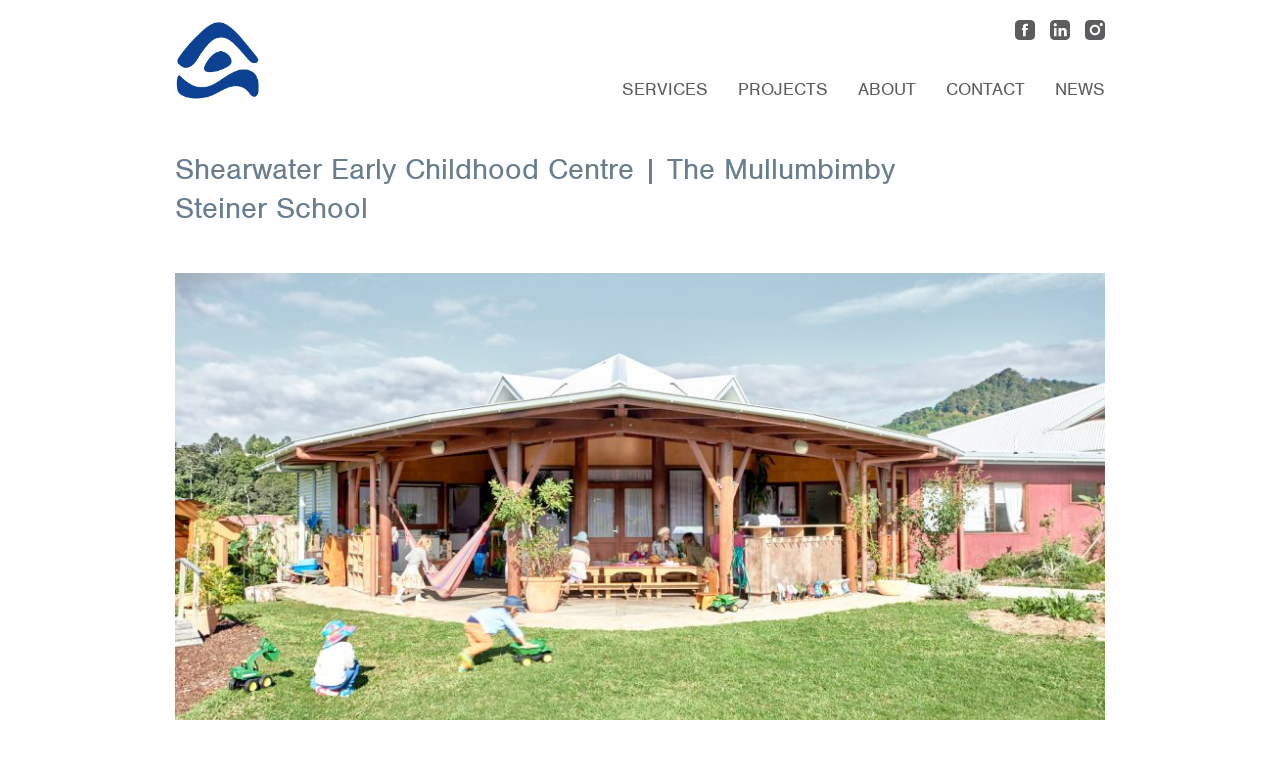

--- FILE ---
content_type: text/html; charset=UTF-8
request_url: https://bja.net.au/projects/shearwater-kindergarten/
body_size: 14398
content:
<!-- Single Project -->
<!DOCTYPE html>
<!--[if lt IE 9]> <html class="no-js lt-ie9" lang="en-AU"> <![endif]-->
<!--[if gt IE 8]><!--> <html class="no-js" lang="en-AU"> <!--<![endif]-->
<head>
	<meta charset="UTF-8" />
	<meta http-equiv="X-UA-Compatible" content="IE=edge,chrome=1">
	<title>Shearwater Early Childhood Centre | The Mullumbimby Steiner School - BJA Baxter &amp; Jacobson</title>
	<meta name="viewport" content="width=device-width, initial-scale=1.0">
	<link rel="profile" href="http://gmpg.org/xfn/11" />
	<link rel="pingback" href="https://bja.net.au/xmlrpc.php" />

	<link rel="stylesheet" href="https://use.typekit.net/cbj3fxz.css">

	<!--[if lt IE 9]>
	<script src="https://bja.net.au/wp-content/themes/bja/resources/build/ie.min.js" type="text/javascript"></script>
	<![endif]-->

	<meta name='robots' content='index, follow, max-image-preview:large, max-snippet:-1, max-video-preview:-1' />

	<!-- This site is optimized with the Yoast SEO plugin v26.8 - https://yoast.com/product/yoast-seo-wordpress/ -->
	<meta name="description" content="The child experiences Kindergarten as an environment of garden, transitional space and protective inner sanctum of refuge and outlook." />
	<link rel="canonical" href="https://bja.net.au/projects/shearwater-kindergarten/" />
	<meta property="og:locale" content="en_US" />
	<meta property="og:type" content="article" />
	<meta property="og:title" content="Shearwater Early Childhood Centre | The Mullumbimby Steiner School - BJA Baxter &amp; Jacobson" />
	<meta property="og:description" content="The child experiences Kindergarten as an environment of garden, transitional space and protective inner sanctum of refuge and outlook." />
	<meta property="og:url" content="https://bja.net.au/projects/shearwater-kindergarten/" />
	<meta property="og:site_name" content="BJA Baxter &amp; Jacobson" />
	<meta property="article:publisher" content="https://www.facebook.com/Baxter-Jacobson-Architects-510711605663118/" />
	<meta property="article:modified_time" content="2025-04-08T03:20:35+00:00" />
	<meta property="og:image" content="https://bja.net.au/wp-content/uploads/2025/04/Steiner-Shearwater-_19-06-19_DT_0214_RGB_M.jpg" />
	<meta property="og:image:width" content="1500" />
	<meta property="og:image:height" content="947" />
	<meta property="og:image:type" content="image/jpeg" />
	<meta name="twitter:card" content="summary_large_image" />
	<meta name="twitter:label1" content="Est. reading time" />
	<meta name="twitter:data1" content="3 minutes" />
	<script type="application/ld+json" class="yoast-schema-graph">{"@context":"https://schema.org","@graph":[{"@type":"WebPage","@id":"https://bja.net.au/projects/shearwater-kindergarten/","url":"https://bja.net.au/projects/shearwater-kindergarten/","name":"Shearwater Early Childhood Centre | The Mullumbimby Steiner School - BJA Baxter &amp; Jacobson","isPartOf":{"@id":"https://bja.net.au/#website"},"primaryImageOfPage":{"@id":"https://bja.net.au/projects/shearwater-kindergarten/#primaryimage"},"image":{"@id":"https://bja.net.au/projects/shearwater-kindergarten/#primaryimage"},"thumbnailUrl":"https://bja.net.au/wp-content/uploads/2025/04/Steiner-Shearwater-_19-06-19_DT_0214_RGB_M.jpg","datePublished":"2018-03-27T06:04:23+00:00","dateModified":"2025-04-08T03:20:35+00:00","description":"The child experiences Kindergarten as an environment of garden, transitional space and protective inner sanctum of refuge and outlook.","breadcrumb":{"@id":"https://bja.net.au/projects/shearwater-kindergarten/#breadcrumb"},"inLanguage":"en-AU","potentialAction":[{"@type":"ReadAction","target":["https://bja.net.au/projects/shearwater-kindergarten/"]}]},{"@type":"ImageObject","inLanguage":"en-AU","@id":"https://bja.net.au/projects/shearwater-kindergarten/#primaryimage","url":"https://bja.net.au/wp-content/uploads/2025/04/Steiner-Shearwater-_19-06-19_DT_0214_RGB_M.jpg","contentUrl":"https://bja.net.au/wp-content/uploads/2025/04/Steiner-Shearwater-_19-06-19_DT_0214_RGB_M.jpg","width":1500,"height":947,"caption":"Shearwater Steiner School"},{"@type":"BreadcrumbList","@id":"https://bja.net.au/projects/shearwater-kindergarten/#breadcrumb","itemListElement":[{"@type":"ListItem","position":1,"name":"Home","item":"https://bja.net.au/"},{"@type":"ListItem","position":2,"name":"Projects","item":"https://bja.net.au/projects/"},{"@type":"ListItem","position":3,"name":"Shearwater Early Childhood Centre | The Mullumbimby Steiner School"}]},{"@type":"WebSite","@id":"https://bja.net.au/#website","url":"https://bja.net.au/","name":"BJA Baxter & Jacobson","description":"Architects Sydney &amp; Byron Bay","publisher":{"@id":"https://bja.net.au/#organization"},"alternateName":"BJA","potentialAction":[{"@type":"SearchAction","target":{"@type":"EntryPoint","urlTemplate":"https://bja.net.au/?s={search_term_string}"},"query-input":{"@type":"PropertyValueSpecification","valueRequired":true,"valueName":"search_term_string"}}],"inLanguage":"en-AU"},{"@type":"Organization","@id":"https://bja.net.au/#organization","name":"BJA Baxter & Jacobson","url":"https://bja.net.au/","logo":{"@type":"ImageObject","inLanguage":"en-AU","@id":"https://bja.net.au/#/schema/logo/image/","url":"https://bja.net.au/wp-content/uploads/2024/09/logoheaderweb2-e1726185676256.png","contentUrl":"https://bja.net.au/wp-content/uploads/2024/09/logoheaderweb2-e1726185676256.png","width":271,"height":251,"caption":"BJA Baxter & Jacobson"},"image":{"@id":"https://bja.net.au/#/schema/logo/image/"},"sameAs":["https://www.facebook.com/Baxter-Jacobson-Architects-510711605663118/","https://www.instagram.com/baxterandjacobson/?hl=en","https://www.linkedin.com/company/baxter-and-jaconson-architects"]}]}</script>
	<!-- / Yoast SEO plugin. -->


<link rel="alternate" type="application/rss+xml" title="BJA Baxter &amp; Jacobson &raquo; Feed" href="https://bja.net.au/feed/" />
<link rel="alternate" type="application/rss+xml" title="BJA Baxter &amp; Jacobson &raquo; Comments Feed" href="https://bja.net.au/comments/feed/" />
<link rel="alternate" title="oEmbed (JSON)" type="application/json+oembed" href="https://bja.net.au/wp-json/oembed/1.0/embed?url=https%3A%2F%2Fbja.net.au%2Fprojects%2Fshearwater-kindergarten%2F" />
<link rel="alternate" title="oEmbed (XML)" type="text/xml+oembed" href="https://bja.net.au/wp-json/oembed/1.0/embed?url=https%3A%2F%2Fbja.net.au%2Fprojects%2Fshearwater-kindergarten%2F&#038;format=xml" />
<style id='wp-img-auto-sizes-contain-inline-css' type='text/css'>
img:is([sizes=auto i],[sizes^="auto," i]){contain-intrinsic-size:3000px 1500px}
/*# sourceURL=wp-img-auto-sizes-contain-inline-css */
</style>
<link rel='stylesheet' id='style-css' href='https://bja.net.au/wp-content/themes/bja/resources/build/style.css?ver=1.0.10a' type='text/css' media='all' />
<style id='wp-block-library-inline-css' type='text/css'>
:root{--wp-block-synced-color:#7a00df;--wp-block-synced-color--rgb:122,0,223;--wp-bound-block-color:var(--wp-block-synced-color);--wp-editor-canvas-background:#ddd;--wp-admin-theme-color:#007cba;--wp-admin-theme-color--rgb:0,124,186;--wp-admin-theme-color-darker-10:#006ba1;--wp-admin-theme-color-darker-10--rgb:0,107,160.5;--wp-admin-theme-color-darker-20:#005a87;--wp-admin-theme-color-darker-20--rgb:0,90,135;--wp-admin-border-width-focus:2px}@media (min-resolution:192dpi){:root{--wp-admin-border-width-focus:1.5px}}.wp-element-button{cursor:pointer}:root .has-very-light-gray-background-color{background-color:#eee}:root .has-very-dark-gray-background-color{background-color:#313131}:root .has-very-light-gray-color{color:#eee}:root .has-very-dark-gray-color{color:#313131}:root .has-vivid-green-cyan-to-vivid-cyan-blue-gradient-background{background:linear-gradient(135deg,#00d084,#0693e3)}:root .has-purple-crush-gradient-background{background:linear-gradient(135deg,#34e2e4,#4721fb 50%,#ab1dfe)}:root .has-hazy-dawn-gradient-background{background:linear-gradient(135deg,#faaca8,#dad0ec)}:root .has-subdued-olive-gradient-background{background:linear-gradient(135deg,#fafae1,#67a671)}:root .has-atomic-cream-gradient-background{background:linear-gradient(135deg,#fdd79a,#004a59)}:root .has-nightshade-gradient-background{background:linear-gradient(135deg,#330968,#31cdcf)}:root .has-midnight-gradient-background{background:linear-gradient(135deg,#020381,#2874fc)}:root{--wp--preset--font-size--normal:16px;--wp--preset--font-size--huge:42px}.has-regular-font-size{font-size:1em}.has-larger-font-size{font-size:2.625em}.has-normal-font-size{font-size:var(--wp--preset--font-size--normal)}.has-huge-font-size{font-size:var(--wp--preset--font-size--huge)}.has-text-align-center{text-align:center}.has-text-align-left{text-align:left}.has-text-align-right{text-align:right}.has-fit-text{white-space:nowrap!important}#end-resizable-editor-section{display:none}.aligncenter{clear:both}.items-justified-left{justify-content:flex-start}.items-justified-center{justify-content:center}.items-justified-right{justify-content:flex-end}.items-justified-space-between{justify-content:space-between}.screen-reader-text{border:0;clip-path:inset(50%);height:1px;margin:-1px;overflow:hidden;padding:0;position:absolute;width:1px;word-wrap:normal!important}.screen-reader-text:focus{background-color:#ddd;clip-path:none;color:#444;display:block;font-size:1em;height:auto;left:5px;line-height:normal;padding:15px 23px 14px;text-decoration:none;top:5px;width:auto;z-index:100000}html :where(.has-border-color){border-style:solid}html :where([style*=border-top-color]){border-top-style:solid}html :where([style*=border-right-color]){border-right-style:solid}html :where([style*=border-bottom-color]){border-bottom-style:solid}html :where([style*=border-left-color]){border-left-style:solid}html :where([style*=border-width]){border-style:solid}html :where([style*=border-top-width]){border-top-style:solid}html :where([style*=border-right-width]){border-right-style:solid}html :where([style*=border-bottom-width]){border-bottom-style:solid}html :where([style*=border-left-width]){border-left-style:solid}html :where(img[class*=wp-image-]){height:auto;max-width:100%}:where(figure){margin:0 0 1em}html :where(.is-position-sticky){--wp-admin--admin-bar--position-offset:var(--wp-admin--admin-bar--height,0px)}@media screen and (max-width:600px){html :where(.is-position-sticky){--wp-admin--admin-bar--position-offset:0px}}

/*# sourceURL=wp-block-library-inline-css */
</style><style id='wp-block-image-inline-css' type='text/css'>
.wp-block-image>a,.wp-block-image>figure>a{display:inline-block}.wp-block-image img{box-sizing:border-box;height:auto;max-width:100%;vertical-align:bottom}@media not (prefers-reduced-motion){.wp-block-image img.hide{visibility:hidden}.wp-block-image img.show{animation:show-content-image .4s}}.wp-block-image[style*=border-radius] img,.wp-block-image[style*=border-radius]>a{border-radius:inherit}.wp-block-image.has-custom-border img{box-sizing:border-box}.wp-block-image.aligncenter{text-align:center}.wp-block-image.alignfull>a,.wp-block-image.alignwide>a{width:100%}.wp-block-image.alignfull img,.wp-block-image.alignwide img{height:auto;width:100%}.wp-block-image .aligncenter,.wp-block-image .alignleft,.wp-block-image .alignright,.wp-block-image.aligncenter,.wp-block-image.alignleft,.wp-block-image.alignright{display:table}.wp-block-image .aligncenter>figcaption,.wp-block-image .alignleft>figcaption,.wp-block-image .alignright>figcaption,.wp-block-image.aligncenter>figcaption,.wp-block-image.alignleft>figcaption,.wp-block-image.alignright>figcaption{caption-side:bottom;display:table-caption}.wp-block-image .alignleft{float:left;margin:.5em 1em .5em 0}.wp-block-image .alignright{float:right;margin:.5em 0 .5em 1em}.wp-block-image .aligncenter{margin-left:auto;margin-right:auto}.wp-block-image :where(figcaption){margin-bottom:1em;margin-top:.5em}.wp-block-image.is-style-circle-mask img{border-radius:9999px}@supports ((-webkit-mask-image:none) or (mask-image:none)) or (-webkit-mask-image:none){.wp-block-image.is-style-circle-mask img{border-radius:0;-webkit-mask-image:url('data:image/svg+xml;utf8,<svg viewBox="0 0 100 100" xmlns="http://www.w3.org/2000/svg"><circle cx="50" cy="50" r="50"/></svg>');mask-image:url('data:image/svg+xml;utf8,<svg viewBox="0 0 100 100" xmlns="http://www.w3.org/2000/svg"><circle cx="50" cy="50" r="50"/></svg>');mask-mode:alpha;-webkit-mask-position:center;mask-position:center;-webkit-mask-repeat:no-repeat;mask-repeat:no-repeat;-webkit-mask-size:contain;mask-size:contain}}:root :where(.wp-block-image.is-style-rounded img,.wp-block-image .is-style-rounded img){border-radius:9999px}.wp-block-image figure{margin:0}.wp-lightbox-container{display:flex;flex-direction:column;position:relative}.wp-lightbox-container img{cursor:zoom-in}.wp-lightbox-container img:hover+button{opacity:1}.wp-lightbox-container button{align-items:center;backdrop-filter:blur(16px) saturate(180%);background-color:#5a5a5a40;border:none;border-radius:4px;cursor:zoom-in;display:flex;height:20px;justify-content:center;opacity:0;padding:0;position:absolute;right:16px;text-align:center;top:16px;width:20px;z-index:100}@media not (prefers-reduced-motion){.wp-lightbox-container button{transition:opacity .2s ease}}.wp-lightbox-container button:focus-visible{outline:3px auto #5a5a5a40;outline:3px auto -webkit-focus-ring-color;outline-offset:3px}.wp-lightbox-container button:hover{cursor:pointer;opacity:1}.wp-lightbox-container button:focus{opacity:1}.wp-lightbox-container button:focus,.wp-lightbox-container button:hover,.wp-lightbox-container button:not(:hover):not(:active):not(.has-background){background-color:#5a5a5a40;border:none}.wp-lightbox-overlay{box-sizing:border-box;cursor:zoom-out;height:100vh;left:0;overflow:hidden;position:fixed;top:0;visibility:hidden;width:100%;z-index:100000}.wp-lightbox-overlay .close-button{align-items:center;cursor:pointer;display:flex;justify-content:center;min-height:40px;min-width:40px;padding:0;position:absolute;right:calc(env(safe-area-inset-right) + 16px);top:calc(env(safe-area-inset-top) + 16px);z-index:5000000}.wp-lightbox-overlay .close-button:focus,.wp-lightbox-overlay .close-button:hover,.wp-lightbox-overlay .close-button:not(:hover):not(:active):not(.has-background){background:none;border:none}.wp-lightbox-overlay .lightbox-image-container{height:var(--wp--lightbox-container-height);left:50%;overflow:hidden;position:absolute;top:50%;transform:translate(-50%,-50%);transform-origin:top left;width:var(--wp--lightbox-container-width);z-index:9999999999}.wp-lightbox-overlay .wp-block-image{align-items:center;box-sizing:border-box;display:flex;height:100%;justify-content:center;margin:0;position:relative;transform-origin:0 0;width:100%;z-index:3000000}.wp-lightbox-overlay .wp-block-image img{height:var(--wp--lightbox-image-height);min-height:var(--wp--lightbox-image-height);min-width:var(--wp--lightbox-image-width);width:var(--wp--lightbox-image-width)}.wp-lightbox-overlay .wp-block-image figcaption{display:none}.wp-lightbox-overlay button{background:none;border:none}.wp-lightbox-overlay .scrim{background-color:#fff;height:100%;opacity:.9;position:absolute;width:100%;z-index:2000000}.wp-lightbox-overlay.active{visibility:visible}@media not (prefers-reduced-motion){.wp-lightbox-overlay.active{animation:turn-on-visibility .25s both}.wp-lightbox-overlay.active img{animation:turn-on-visibility .35s both}.wp-lightbox-overlay.show-closing-animation:not(.active){animation:turn-off-visibility .35s both}.wp-lightbox-overlay.show-closing-animation:not(.active) img{animation:turn-off-visibility .25s both}.wp-lightbox-overlay.zoom.active{animation:none;opacity:1;visibility:visible}.wp-lightbox-overlay.zoom.active .lightbox-image-container{animation:lightbox-zoom-in .4s}.wp-lightbox-overlay.zoom.active .lightbox-image-container img{animation:none}.wp-lightbox-overlay.zoom.active .scrim{animation:turn-on-visibility .4s forwards}.wp-lightbox-overlay.zoom.show-closing-animation:not(.active){animation:none}.wp-lightbox-overlay.zoom.show-closing-animation:not(.active) .lightbox-image-container{animation:lightbox-zoom-out .4s}.wp-lightbox-overlay.zoom.show-closing-animation:not(.active) .lightbox-image-container img{animation:none}.wp-lightbox-overlay.zoom.show-closing-animation:not(.active) .scrim{animation:turn-off-visibility .4s forwards}}@keyframes show-content-image{0%{visibility:hidden}99%{visibility:hidden}to{visibility:visible}}@keyframes turn-on-visibility{0%{opacity:0}to{opacity:1}}@keyframes turn-off-visibility{0%{opacity:1;visibility:visible}99%{opacity:0;visibility:visible}to{opacity:0;visibility:hidden}}@keyframes lightbox-zoom-in{0%{transform:translate(calc((-100vw + var(--wp--lightbox-scrollbar-width))/2 + var(--wp--lightbox-initial-left-position)),calc(-50vh + var(--wp--lightbox-initial-top-position))) scale(var(--wp--lightbox-scale))}to{transform:translate(-50%,-50%) scale(1)}}@keyframes lightbox-zoom-out{0%{transform:translate(-50%,-50%) scale(1);visibility:visible}99%{visibility:visible}to{transform:translate(calc((-100vw + var(--wp--lightbox-scrollbar-width))/2 + var(--wp--lightbox-initial-left-position)),calc(-50vh + var(--wp--lightbox-initial-top-position))) scale(var(--wp--lightbox-scale));visibility:hidden}}
/*# sourceURL=https://bja.net.au/wp-includes/blocks/image/style.min.css */
</style>
<style id='wp-block-columns-inline-css' type='text/css'>
.wp-block-columns{box-sizing:border-box;display:flex;flex-wrap:wrap!important}@media (min-width:782px){.wp-block-columns{flex-wrap:nowrap!important}}.wp-block-columns{align-items:normal!important}.wp-block-columns.are-vertically-aligned-top{align-items:flex-start}.wp-block-columns.are-vertically-aligned-center{align-items:center}.wp-block-columns.are-vertically-aligned-bottom{align-items:flex-end}@media (max-width:781px){.wp-block-columns:not(.is-not-stacked-on-mobile)>.wp-block-column{flex-basis:100%!important}}@media (min-width:782px){.wp-block-columns:not(.is-not-stacked-on-mobile)>.wp-block-column{flex-basis:0;flex-grow:1}.wp-block-columns:not(.is-not-stacked-on-mobile)>.wp-block-column[style*=flex-basis]{flex-grow:0}}.wp-block-columns.is-not-stacked-on-mobile{flex-wrap:nowrap!important}.wp-block-columns.is-not-stacked-on-mobile>.wp-block-column{flex-basis:0;flex-grow:1}.wp-block-columns.is-not-stacked-on-mobile>.wp-block-column[style*=flex-basis]{flex-grow:0}:where(.wp-block-columns){margin-bottom:1.75em}:where(.wp-block-columns.has-background){padding:1.25em 2.375em}.wp-block-column{flex-grow:1;min-width:0;overflow-wrap:break-word;word-break:break-word}.wp-block-column.is-vertically-aligned-top{align-self:flex-start}.wp-block-column.is-vertically-aligned-center{align-self:center}.wp-block-column.is-vertically-aligned-bottom{align-self:flex-end}.wp-block-column.is-vertically-aligned-stretch{align-self:stretch}.wp-block-column.is-vertically-aligned-bottom,.wp-block-column.is-vertically-aligned-center,.wp-block-column.is-vertically-aligned-top{width:100%}
/*# sourceURL=https://bja.net.au/wp-includes/blocks/columns/style.min.css */
</style>
<style id='wp-block-paragraph-inline-css' type='text/css'>
.is-small-text{font-size:.875em}.is-regular-text{font-size:1em}.is-large-text{font-size:2.25em}.is-larger-text{font-size:3em}.has-drop-cap:not(:focus):first-letter{float:left;font-size:8.4em;font-style:normal;font-weight:100;line-height:.68;margin:.05em .1em 0 0;text-transform:uppercase}body.rtl .has-drop-cap:not(:focus):first-letter{float:none;margin-left:.1em}p.has-drop-cap.has-background{overflow:hidden}:root :where(p.has-background){padding:1.25em 2.375em}:where(p.has-text-color:not(.has-link-color)) a{color:inherit}p.has-text-align-left[style*="writing-mode:vertical-lr"],p.has-text-align-right[style*="writing-mode:vertical-rl"]{rotate:180deg}
/*# sourceURL=https://bja.net.au/wp-includes/blocks/paragraph/style.min.css */
</style>
<style id='global-styles-inline-css' type='text/css'>
:root{--wp--preset--aspect-ratio--square: 1;--wp--preset--aspect-ratio--4-3: 4/3;--wp--preset--aspect-ratio--3-4: 3/4;--wp--preset--aspect-ratio--3-2: 3/2;--wp--preset--aspect-ratio--2-3: 2/3;--wp--preset--aspect-ratio--16-9: 16/9;--wp--preset--aspect-ratio--9-16: 9/16;--wp--preset--color--black: #000000;--wp--preset--color--cyan-bluish-gray: #abb8c3;--wp--preset--color--white: #ffffff;--wp--preset--color--pale-pink: #f78da7;--wp--preset--color--vivid-red: #cf2e2e;--wp--preset--color--luminous-vivid-orange: #ff6900;--wp--preset--color--luminous-vivid-amber: #fcb900;--wp--preset--color--light-green-cyan: #7bdcb5;--wp--preset--color--vivid-green-cyan: #00d084;--wp--preset--color--pale-cyan-blue: #8ed1fc;--wp--preset--color--vivid-cyan-blue: #0693e3;--wp--preset--color--vivid-purple: #9b51e0;--wp--preset--gradient--vivid-cyan-blue-to-vivid-purple: linear-gradient(135deg,rgb(6,147,227) 0%,rgb(155,81,224) 100%);--wp--preset--gradient--light-green-cyan-to-vivid-green-cyan: linear-gradient(135deg,rgb(122,220,180) 0%,rgb(0,208,130) 100%);--wp--preset--gradient--luminous-vivid-amber-to-luminous-vivid-orange: linear-gradient(135deg,rgb(252,185,0) 0%,rgb(255,105,0) 100%);--wp--preset--gradient--luminous-vivid-orange-to-vivid-red: linear-gradient(135deg,rgb(255,105,0) 0%,rgb(207,46,46) 100%);--wp--preset--gradient--very-light-gray-to-cyan-bluish-gray: linear-gradient(135deg,rgb(238,238,238) 0%,rgb(169,184,195) 100%);--wp--preset--gradient--cool-to-warm-spectrum: linear-gradient(135deg,rgb(74,234,220) 0%,rgb(151,120,209) 20%,rgb(207,42,186) 40%,rgb(238,44,130) 60%,rgb(251,105,98) 80%,rgb(254,248,76) 100%);--wp--preset--gradient--blush-light-purple: linear-gradient(135deg,rgb(255,206,236) 0%,rgb(152,150,240) 100%);--wp--preset--gradient--blush-bordeaux: linear-gradient(135deg,rgb(254,205,165) 0%,rgb(254,45,45) 50%,rgb(107,0,62) 100%);--wp--preset--gradient--luminous-dusk: linear-gradient(135deg,rgb(255,203,112) 0%,rgb(199,81,192) 50%,rgb(65,88,208) 100%);--wp--preset--gradient--pale-ocean: linear-gradient(135deg,rgb(255,245,203) 0%,rgb(182,227,212) 50%,rgb(51,167,181) 100%);--wp--preset--gradient--electric-grass: linear-gradient(135deg,rgb(202,248,128) 0%,rgb(113,206,126) 100%);--wp--preset--gradient--midnight: linear-gradient(135deg,rgb(2,3,129) 0%,rgb(40,116,252) 100%);--wp--preset--font-size--small: 13px;--wp--preset--font-size--medium: 20px;--wp--preset--font-size--large: 36px;--wp--preset--font-size--x-large: 42px;--wp--preset--spacing--20: 0.44rem;--wp--preset--spacing--30: 0.67rem;--wp--preset--spacing--40: 1rem;--wp--preset--spacing--50: 1.5rem;--wp--preset--spacing--60: 2.25rem;--wp--preset--spacing--70: 3.38rem;--wp--preset--spacing--80: 5.06rem;--wp--preset--shadow--natural: 6px 6px 9px rgba(0, 0, 0, 0.2);--wp--preset--shadow--deep: 12px 12px 50px rgba(0, 0, 0, 0.4);--wp--preset--shadow--sharp: 6px 6px 0px rgba(0, 0, 0, 0.2);--wp--preset--shadow--outlined: 6px 6px 0px -3px rgb(255, 255, 255), 6px 6px rgb(0, 0, 0);--wp--preset--shadow--crisp: 6px 6px 0px rgb(0, 0, 0);}:where(.is-layout-flex){gap: 0.5em;}:where(.is-layout-grid){gap: 0.5em;}body .is-layout-flex{display: flex;}.is-layout-flex{flex-wrap: wrap;align-items: center;}.is-layout-flex > :is(*, div){margin: 0;}body .is-layout-grid{display: grid;}.is-layout-grid > :is(*, div){margin: 0;}:where(.wp-block-columns.is-layout-flex){gap: 2em;}:where(.wp-block-columns.is-layout-grid){gap: 2em;}:where(.wp-block-post-template.is-layout-flex){gap: 1.25em;}:where(.wp-block-post-template.is-layout-grid){gap: 1.25em;}.has-black-color{color: var(--wp--preset--color--black) !important;}.has-cyan-bluish-gray-color{color: var(--wp--preset--color--cyan-bluish-gray) !important;}.has-white-color{color: var(--wp--preset--color--white) !important;}.has-pale-pink-color{color: var(--wp--preset--color--pale-pink) !important;}.has-vivid-red-color{color: var(--wp--preset--color--vivid-red) !important;}.has-luminous-vivid-orange-color{color: var(--wp--preset--color--luminous-vivid-orange) !important;}.has-luminous-vivid-amber-color{color: var(--wp--preset--color--luminous-vivid-amber) !important;}.has-light-green-cyan-color{color: var(--wp--preset--color--light-green-cyan) !important;}.has-vivid-green-cyan-color{color: var(--wp--preset--color--vivid-green-cyan) !important;}.has-pale-cyan-blue-color{color: var(--wp--preset--color--pale-cyan-blue) !important;}.has-vivid-cyan-blue-color{color: var(--wp--preset--color--vivid-cyan-blue) !important;}.has-vivid-purple-color{color: var(--wp--preset--color--vivid-purple) !important;}.has-black-background-color{background-color: var(--wp--preset--color--black) !important;}.has-cyan-bluish-gray-background-color{background-color: var(--wp--preset--color--cyan-bluish-gray) !important;}.has-white-background-color{background-color: var(--wp--preset--color--white) !important;}.has-pale-pink-background-color{background-color: var(--wp--preset--color--pale-pink) !important;}.has-vivid-red-background-color{background-color: var(--wp--preset--color--vivid-red) !important;}.has-luminous-vivid-orange-background-color{background-color: var(--wp--preset--color--luminous-vivid-orange) !important;}.has-luminous-vivid-amber-background-color{background-color: var(--wp--preset--color--luminous-vivid-amber) !important;}.has-light-green-cyan-background-color{background-color: var(--wp--preset--color--light-green-cyan) !important;}.has-vivid-green-cyan-background-color{background-color: var(--wp--preset--color--vivid-green-cyan) !important;}.has-pale-cyan-blue-background-color{background-color: var(--wp--preset--color--pale-cyan-blue) !important;}.has-vivid-cyan-blue-background-color{background-color: var(--wp--preset--color--vivid-cyan-blue) !important;}.has-vivid-purple-background-color{background-color: var(--wp--preset--color--vivid-purple) !important;}.has-black-border-color{border-color: var(--wp--preset--color--black) !important;}.has-cyan-bluish-gray-border-color{border-color: var(--wp--preset--color--cyan-bluish-gray) !important;}.has-white-border-color{border-color: var(--wp--preset--color--white) !important;}.has-pale-pink-border-color{border-color: var(--wp--preset--color--pale-pink) !important;}.has-vivid-red-border-color{border-color: var(--wp--preset--color--vivid-red) !important;}.has-luminous-vivid-orange-border-color{border-color: var(--wp--preset--color--luminous-vivid-orange) !important;}.has-luminous-vivid-amber-border-color{border-color: var(--wp--preset--color--luminous-vivid-amber) !important;}.has-light-green-cyan-border-color{border-color: var(--wp--preset--color--light-green-cyan) !important;}.has-vivid-green-cyan-border-color{border-color: var(--wp--preset--color--vivid-green-cyan) !important;}.has-pale-cyan-blue-border-color{border-color: var(--wp--preset--color--pale-cyan-blue) !important;}.has-vivid-cyan-blue-border-color{border-color: var(--wp--preset--color--vivid-cyan-blue) !important;}.has-vivid-purple-border-color{border-color: var(--wp--preset--color--vivid-purple) !important;}.has-vivid-cyan-blue-to-vivid-purple-gradient-background{background: var(--wp--preset--gradient--vivid-cyan-blue-to-vivid-purple) !important;}.has-light-green-cyan-to-vivid-green-cyan-gradient-background{background: var(--wp--preset--gradient--light-green-cyan-to-vivid-green-cyan) !important;}.has-luminous-vivid-amber-to-luminous-vivid-orange-gradient-background{background: var(--wp--preset--gradient--luminous-vivid-amber-to-luminous-vivid-orange) !important;}.has-luminous-vivid-orange-to-vivid-red-gradient-background{background: var(--wp--preset--gradient--luminous-vivid-orange-to-vivid-red) !important;}.has-very-light-gray-to-cyan-bluish-gray-gradient-background{background: var(--wp--preset--gradient--very-light-gray-to-cyan-bluish-gray) !important;}.has-cool-to-warm-spectrum-gradient-background{background: var(--wp--preset--gradient--cool-to-warm-spectrum) !important;}.has-blush-light-purple-gradient-background{background: var(--wp--preset--gradient--blush-light-purple) !important;}.has-blush-bordeaux-gradient-background{background: var(--wp--preset--gradient--blush-bordeaux) !important;}.has-luminous-dusk-gradient-background{background: var(--wp--preset--gradient--luminous-dusk) !important;}.has-pale-ocean-gradient-background{background: var(--wp--preset--gradient--pale-ocean) !important;}.has-electric-grass-gradient-background{background: var(--wp--preset--gradient--electric-grass) !important;}.has-midnight-gradient-background{background: var(--wp--preset--gradient--midnight) !important;}.has-small-font-size{font-size: var(--wp--preset--font-size--small) !important;}.has-medium-font-size{font-size: var(--wp--preset--font-size--medium) !important;}.has-large-font-size{font-size: var(--wp--preset--font-size--large) !important;}.has-x-large-font-size{font-size: var(--wp--preset--font-size--x-large) !important;}
:where(.wp-block-columns.is-layout-flex){gap: 2em;}:where(.wp-block-columns.is-layout-grid){gap: 2em;}
/*# sourceURL=global-styles-inline-css */
</style>
<style id='core-block-supports-inline-css' type='text/css'>
.wp-container-core-columns-is-layout-9d6595d7{flex-wrap:nowrap;}
/*# sourceURL=core-block-supports-inline-css */
</style>

<style id='classic-theme-styles-inline-css' type='text/css'>
/*! This file is auto-generated */
.wp-block-button__link{color:#fff;background-color:#32373c;border-radius:9999px;box-shadow:none;text-decoration:none;padding:calc(.667em + 2px) calc(1.333em + 2px);font-size:1.125em}.wp-block-file__button{background:#32373c;color:#fff;text-decoration:none}
/*# sourceURL=/wp-includes/css/classic-themes.min.css */
</style>
<script type="text/javascript" src="https://bja.net.au/wp-content/themes/bja/resources/build/frontend.min.js?ver=1.0.11d.20260122042728" id="frontend-js"></script>
<script type="text/javascript" src="https://bja.net.au/wp-includes/js/jquery/jquery.min.js?ver=3.7.1" id="jquery-core-js"></script>
<script type="text/javascript" src="https://bja.net.au/wp-includes/js/jquery/jquery-migrate.min.js?ver=3.4.1" id="jquery-migrate-js"></script>
<link rel="https://api.w.org/" href="https://bja.net.au/wp-json/" /><link rel="alternate" title="JSON" type="application/json" href="https://bja.net.au/wp-json/wp/v2/project/1000" /><link rel="EditURI" type="application/rsd+xml" title="RSD" href="https://bja.net.au/xmlrpc.php?rsd" />
<link rel='shortlink' href='https://bja.net.au/?p=1000' />
<!-- start Simple Custom CSS and JS -->
<style type="text/css">
/* Requedted by Michelle 1/6/2024 */ 

#page {
	background-image: none !important;
}

article.project.archive > a h2 { 
	background: rgba(255, 255, 255, 0.85) !important;
}

@media screen and (min-width: 1200px) {
    article.project.archive > a h2 {
	bottom: 0;
    height: 30%;
    left: 0 !important;
    margin: 0px;
    overflow: hidden;
    padding: 10px;
    position: absolute;
    right: 0 !important;
    text-overflow: wrap;
    text-align: center;
    text-transform: uppercase;
    white-space: wrap !important;
    z-index: 1;
	transition: all .5s ease-in-out .5s;
	width: 100%;
	min-height: 48px;
	font-size: 16px !important;
		
	}
}

@media screen and (min-width: 1200px) {
    article.project.archive > a:hover h2 {
		height: 100%;
        padding: 10px;
		transition: all .5s ease-in-out .5s;
		min-height: 100%;
	}
}

@media screen and (min-width: 1200px) {
	.footer-links  {
		padding-left: 20px;
		color: #687d8e;
		text-transform: uppercase;
	}
}

.footer-links  {
	display: flex;
	flex-direction: column;
	justify-content: center;
	padding-left: 0;
	padding-bottom: 10px;
	color: #5d5d60 !important;
}


footer#bottom {
	border-top: none !important;
}

footer {
	background-color: #f0efed;
	padding-bottom: 40px;
	margin-bottom: 0 !important;
}


#page {
    padding-bottom: 0px !important;
}

.project-template-default  .post_navigation {
	display: none !important;
}

header#top nav#access .menu-primary-menu-container > ul#menu-primary-menu > li.current-menu-parent > a, header#top nav#access .menu-primary-menu-container > ul#menu-primary-menu > li.current-menu-item > a, header#top nav#access .menu-primary-menu-container > ul#menu-projects-categories > li.current-menu-parent > a, header#top nav#access .menu-primary-menu-container > ul#menu-projects-categories > li.current-menu-item > a, header#top nav#access .menu-projects-categories-container > ul#menu-primary-menu > li.current-menu-parent > a, header#top nav#access .menu-projects-categories-container > ul#menu-primary-menu > li.current-menu-item > a, header#top nav#access .menu-projects-categories-container > ul#menu-projects-categories > li.current-menu-parent > a, header#top nav#access .menu-projects-categories-container > ul#menu-projects-categories > li.current-menu-item > a {
	color: #5d5d60;
}

header#top nav#access .menu-primary-menu-container > ul#menu-primary-menu > li.current-menu-parent > a:hover, header#top nav#access .menu-primary-menu-container > ul#menu-primary-menu > li.current-menu-item > a:hover, header#top nav#access .menu-primary-menu-container > ul#menu-projects-categories > li.current-menu-parent > a:hover, header#top nav#access .menu-primary-menu-container > ul#menu-projects-categories > li.current-menu-item > a:hover, header#top nav#access .menu-projects-categories-container > ul#menu-primary-menu > li.current-menu-parent > a:hover, header#top nav#access .menu-projects-categories-container > ul#menu-primary-menu > li.current-menu-item > a:hover, header#top nav#access .menu-projects-categories-container > ul#menu-projects-categories > li.current-menu-parent > a:hover, header#top nav#access .menu-projects-categories-container > ul#menu-projects-categories > li.current-menu-item > a:hover {
	color: #074391 !important;
}

header#top nav#access .menu-primary-menu-container > ul#menu-primary-menu > li > a:hover, header#top nav#access .menu-primary-menu-container > ul#menu-primary-menu > li > a:focus, header#top nav#access .menu-primary-menu-container > ul#menu-projects-categories > li > a:hover, header#top nav#access .menu-primary-menu-container > ul#menu-projects-categories > li > a:focus, header#top nav#access .menu-projects-categories-container > ul#menu-primary-menu > li > a:hover, header#top nav#access .menu-projects-categories-container > ul#menu-primary-menu > li > a:focus, header#top nav#access .menu-projects-categories-container > ul#menu-projects-categories > li > a:hover, header#top nav#access .menu-projects-categories-container > ul#menu-projects-categories > li > a:focus {
	color: #074391 !important;
}

header#top nav#access .menu-primary-menu-container > ul#menu-primary-menu > li.menu-item-has-children > ul.sub-menu, header#top nav#access .menu-primary-menu-container > ul#menu-projects-categories > li.menu-item-has-children > ul.sub-menu, header#top nav#access .menu-projects-categories-container > ul#menu-primary-menu > li.menu-item-has-children > ul.sub-menu, header#top nav#access .menu-projects-categories-container > ul#menu-projects-categories > li.menu-item-has-children > ul.sub-menu {
	background-color: #074391 !important;
}

header#top nav#access .menu-primary-menu-container > ul#menu-primary-menu > li.menu-item-has-children > ul.sub-menu:before, header#top nav#access .menu-primary-menu-container > ul#menu-projects-categories > li.menu-item-has-children > ul.sub-menu:before, header#top nav#access .menu-projects-categories-container > ul#menu-primary-menu > li.menu-item-has-children > ul.sub-menu:before, header#top nav#access .menu-projects-categories-container > ul#menu-projects-categories > li.menu-item-has-children > ul.sub-menu:before {
	border-bottom-color: #074391 !important;
}

.home-carousel-pagination a.selected {
	background-color: #074391;
}

.caroufredsel_wrapper .home-carousel div.item.active a.control i {
	color: #074391;
}

header#top #actions {
	display: none;
}

@media screen and (min-width: 768px) {
    header#top #actions {
        display: block;
		margin-top: 10px;
    }
}



.container {
    margin-right: auto;
    margin-left: auto;
    padding-left: 10px;
    padding-right: 10px;
}

.is-style-box-quote {
	width: 100%;
	background-color: #f0efed;
	color: #5d5d60 !important;
	padding: 30px;
	font-size: 15px;
	display: flex;
	flex-direction: column;
	margin-bottom: 0;
	position: relative;
	
}

.is-style-box-quote {
	padding: 50px 30px 30px 30px;
}

@media screen and (min-width: 768px) {
	
	.is-style-box-quote {
		min-height: 290px;
	}
	
}

.is-style-box-quote p {
	padding-bottom: 12px;
	position: relative;
	z-index: 10;
}



.is-style-box-quote p:before {

    content: url('https://bja.net.au/wp-content/themes/bja/resources/images/box-quote.svg');
	position: absolute;
    height: 50px;
    width: 50px;
    top: -20px;
	left: -10px;
	z-index: -1;

}

.is-style-box-quote p:after {

    content: url('https://bja.net.au/wp-content/themes/bja/resources/images/box-quote.svg');
	position: absolute;
    height: 50px;
    width: 50px;
    bottom: 0px;
	right: -10px;
	transform: rotate(180deg);
	z-index: -1;
}




:where(.wp-block-columns.is-layout-flex) {
	gap: 1.25rem;
}

.footer-socials {
	display: flex;
}

.footer-socials a {
	display: flex;
	justify-content: center;
	align-items: center;
	width: 20px;
	height: 20px;
	border: 1px solid #5d5d60;
	margin-right: 5px;
	
}

.footer-socials a:hover, a.email-link:hover .fa-envelope-o {
	text-decoration: none !important;
	color: #3a7bc8 !important;
	border: 1px solid #3a7bc8 !important;
}

a.email-link:hover span {
	text-decoration: underline;
}

a.email-link:hover {
	text-decoration: none !important;
}

.fa-envelope-o {
	display: flex;
	justify-content: center;
	align-items: center;
	width: 20px;
	height: 20px;
	border: 1px solid #5d5d60;
	margin-right: 5px;
	padding: 1px;
}


.footer-socials a span {
	margin: auto;
}

.email-link {
	display: flex;
}

.height-fix {
	max-height: 25px;
	min-height: 25px;
}

.footer-acknowledgement {
	padding-top:17px;
}


@media screen and (max-width: 768px) {

	footer#bottom {
		font-size: 14px !important;
	}
	
	.footer-socials a {
		display: flex;
		justify-content: center;
		align-items: center;
		width: 30px;
		height: 30px;
		border: 1px solid #5d5d60;
		margin-right: 10px;

	}
	
}

.wp-block-separator, hr {
	border-top: 1px solid #5d5d60;
}


.social_svg {
	width: 20px;
	height: auto;
	color: #5d5d60;
}

.social_svg:hover  {
	color: #074391;
}

@media screen and (max-width: 768px) {
	header#top img {
		height: 40px !important;
		margin: 15px auto 10px auto !important;
	}
	
}

header#top img {
	height: 80px;
	width: auto;
	margin: 10px 0 10px 0;
}


main h1, main h2, main h3, main h4, main h5, main h5, main a, blockquote, blockquote a, .highlight {
	color: #687d8e !important;
}



footer .first-item, footer .second-item  {
	margin-bottom: 10px;
}

#email_icon {
	height: 20px !important; 
	width: auto !important;
	margin-right: 10px;
}

.footer-spacer {
	margin-bottom: 25px;
}

.email-link:hover span {
	text-decoration: underlineine;
}

.email-link:hover svg {
	color: #074391;
}

article header h1 {
	line-height: 1.3em;
	}

section#primary header.group-header h1 {
	line-height: 1.3em;
}

.btn, section#comments div#respond form .form-submit input#submit {
	background-color: rgb(239, 239, 239) !important;
}

article footer.entry-meta {
	background-color: transparent !important;
}

body.blog article.has-thumbnail .post-thumbnail {
	margin-bottom: 15px;
}

header#top nav#access .menu-primary-menu-container > ul#menu-primary-menu > li.menu-item-has-children:hover > ul.sub-menu, header#top nav#access .menu-primary-menu-container > ul#menu-primary-menu > li.menu-item-has-children:focus > ul.sub-menu, header#top nav#access .menu-primary-menu-container > ul#menu-projects-categories > li.menu-item-has-children:hover > ul.sub-menu, header#top nav#access .menu-primary-menu-container > ul#menu-projects-categories > li.menu-item-has-children:focus > ul.sub-menu, header#top nav#access .menu-projects-categories-container > ul#menu-primary-menu > li.menu-item-has-children:hover > ul.sub-menu, header#top nav#access .menu-projects-categories-container > ul#menu-primary-menu > li.menu-item-has-children:focus > ul.sub-menu, header#top nav#access .menu-projects-categories-container > ul#menu-projects-categories > li.menu-item-has-children:hover > ul.sub-menu, header#top nav#access .menu-projects-categories-container > ul#menu-projects-categories > li.menu-item-has-children:focus > ul.sub-menu {
	top: 108%;
}

.wp-block-cover a {
	color: white !important;
}


@media screen and (max-width: 768px) {
	header#top nav#access {
		font-size: 14px;
	}
}

header#top nav#access .menu-primary-menu-container > ul#menu-primary-menu > li.menu-item-has-children > ul.sub-menu, header#top nav#access .menu-primary-menu-container > ul#menu-projects-categories > li.menu-item-has-children > ul.sub-menu, header#top nav#access .menu-projects-categories-container > ul#menu-primary-menu > li.menu-item-has-children > ul.sub-menu, header#top nav#access .menu-projects-categories-container > ul#menu-projects-categories > li.menu-item-has-children > ul.sub-menu {
	padding: 12px 16px;
}

header#top nav#access .menu-primary-menu-container > ul#menu-primary-menu > li.menu-item-has-children > ul.sub-menu > li, header#top nav#access .menu-primary-menu-container > ul#menu-projects-categories > li.menu-item-has-children > ul.sub-menu > li, header#top nav#access .menu-projects-categories-container > ul#menu-primary-menu > li.menu-item-has-children > ul.sub-menu > li, header#top nav#access .menu-projects-categories-container > ul#menu-projects-categories > li.menu-item-has-children > ul.sub-menu > li {
	padding-top: 16px;
}

header#top nav#access .menu-primary-menu-container > ul#menu-primary-menu > li.menu-item-has-children > ul.sub-menu > li > a, header#top nav#access .menu-primary-menu-container > ul#menu-projects-categories > li.menu-item-has-children > ul.sub-menu > li > a, header#top nav#access .menu-projects-categories-container > ul#menu-primary-menu > li.menu-item-has-children > ul.sub-menu > li > a, header#top nav#access .menu-projects-categories-container > ul#menu-projects-categories > li.menu-item-has-children > ul.sub-menu > li > a {
	font-size: 16px;
}

header#top nav#access .menu-primary-menu-container > ul#menu-primary-menu > li.menu-item-has-children > ul.sub-menu > li:first-child , header#top nav#access .menu-primary-menu-container > ul#menu-projects-categories > li.menu-item-has-children > ul.sub-menu > li:first-child, header#top nav#access .menu-projects-categories-container > ul#menu-primary-menu > li.menu-item-has-children > ul.sub-menu > li:first-child, header#top nav#access .menu-projects-categories-container > ul#menu-projects-categories > li.menu-item-has-children > ul.sub-menu > li:first-child  {
		padding-top: 12px;
}

aside.widget ul li {
    margin-bottom: 14px;
	line-height: normal;
}</style>
<!-- end Simple Custom CSS and JS -->
<link rel="icon" href="https://bja.net.au/wp-content/uploads/2024/09/cropped-BJA-LOGO-FAVICON_1080-32x32.png" sizes="32x32" />
<link rel="icon" href="https://bja.net.au/wp-content/uploads/2024/09/cropped-BJA-LOGO-FAVICON_1080-192x192.png" sizes="192x192" />
<link rel="apple-touch-icon" href="https://bja.net.au/wp-content/uploads/2024/09/cropped-BJA-LOGO-FAVICON_1080-180x180.png" />
<meta name="msapplication-TileImage" content="https://bja.net.au/wp-content/uploads/2024/09/cropped-BJA-LOGO-FAVICON_1080-270x270.png" />
		<style type="text/css" id="wp-custom-css">
			.sh-content { display: inline; }

.aocountry {
	font-size: 14px;
	line-height: 16px:
	margin-top: 30px;
	color: #5d5d60;
}

@media only screen and (min-width: 600px) {
  .aocountry {
		width: 70%;
		margin: auto;
	}
}		</style>
		
</head>
<body class="wp-singular project-template-default single single-project postid-1000 wp-theme-bja">
		<div id='page'>
		<header id="top" role="banner">
			<div class="container">
				<div class="row">
	    		<hgroup class="col-sm-4">
						<a href="https://bja.net.au/" title="BJA Baxter &amp; Jacobson" rel="home">
														<h1 id="site-title">BJA - Baxter & Jacobson</h1>
	    				<h2 id="site-description">Architects Sydney & Byron Bay</h2>
							<img width="271" height="251" src="https://bja.net.au/wp-content/uploads/2024/09/logoheaderweb2-e1726185676256.png" class="attachment-full size-full" alt="" decoding="async" fetchpriority="high" srcset="https://bja.net.au/wp-content/uploads/2024/09/logoheaderweb2-e1726185676256.png 271w, https://bja.net.au/wp-content/uploads/2024/09/logoheaderweb2-e1726185676256-70x65.png 70w" sizes="(max-width: 271px) 100vw, 271px" />						</a>
	    		</hgroup>

					<div class="col-sm-8" id="actions">
													<a href="https://www.facebook.com/pages/Baxter-Jacobson-Architects/510711605663118" target="_blank" title="follow BJA"><svg id="facebook_icon" class="social_svg" xmlns="http://www.w3.org/2000/svg" viewBox="0 0 181.48 181.48">   <path fill="currentColor" d="M141.68,181.48H39.79c-21.94,0-39.79-17.85-39.79-39.79V39.79C0,17.85,17.85,0,39.79,0h101.89c21.94,0,39.79,17.85,39.79,39.79v101.89c0,21.94-17.85,39.79-39.79,39.79ZM93.51,34.69c-21.19,1.82-20.39,20.39-20.39,20.39l-.4,17.16-9.49.2v19.07h9.69v56.82h25.75v-57.12h15.23l2.42-18.77h-17.56s-.2-7.27,0-12.92,4.44-5.65,4.44-5.65h14.33v-19.18h-24.02Z"/> </svg></a>
													<a href="https://www.linkedin.com/company/baxter-and-jaconson-architects" target="_blank" title="follow BJA"><svg id="linkedin_icon" class="social_svg" xmlns="http://www.w3.org/2000/svg" viewBox="0 0 181.48 181.48">   <path fill="currentColor" d="M141.68,0H39.79C17.85,0,0,17.85,0,39.79v101.89c0,21.94,17.85,39.79,39.79,39.79h101.89c21.94,0,39.79-17.85,39.79-39.79V39.79c0-21.94-17.85-39.79-39.79-39.79ZM60.08,148.43h-24.86v-75.26h24.86v75.26ZM47.66,58.71c-8.38-.12-15.07-6.41-15.02-15.08.05-8.81,6.68-14.95,15.09-15,8.32-.05,14.94,6.76,14.96,14.99.02,8.33-6.7,15.08-15.03,15.09ZM152.48,147.19c0,.37,0,.75,0,1.23h-25.07v-2.17c0-13.65-.01-27.31,0-40.96,0-4.59-1.54-8.44-5.29-11.22-3.76-2.78-7.91-3.43-12.19-1.49-4.29,1.95-7,5.3-7.6,10.1-.2,1.56-.21,3.16-.21,4.74-.02,13,0,26,0,39v2.02h-24.95v-75.22h24.96v9.41c2.06-1.96,3.88-4.01,6.01-5.64,4.51-3.47,9.61-5.56,15.41-5.53,11.66.07,22.88,7.81,26.85,18.86,1.16,3.23,1.94,6.77,1.98,10.19.21,15.56.09,31.13.1,46.7Z"/> </svg></a>
													<a href="https://www.instagram.com/baxterandjacobson" target="_blank" title="follow BJA"><svg id="instagram_icon" class="social_svg" xmlns="http://www.w3.org/2000/svg" viewBox="0 0 181.48 181.48">   <path fill="currentColor" d="M90.17,61.18c-16.3,0-29.56,13.26-29.56,29.56s13.26,29.56,29.56,29.56,29.56-13.26,29.56-29.56-13.26-29.56-29.56-29.56Z"/>   <path fill="currentColor" d="M141.68,0H39.79C17.85,0,0,17.85,0,39.79v101.89c0,21.94,17.85,39.79,39.79,39.79h101.89c21.94,0,39.79-17.85,39.79-39.79V39.79c0-21.94-17.85-39.79-39.79-39.79ZM90.17,138.49c-26.33,0-47.75-21.42-47.75-47.75s21.42-47.75,47.75-47.75,47.75,21.42,47.75,47.75-21.42,47.75-47.75,47.75ZM147.69,55.25c-7.85,0-14.21-6.36-14.21-14.21s6.36-14.21,14.21-14.21,14.21,6.36,14.21,14.21-6.36,14.21-14.21,14.21Z"/> </svg></a>
											</div>

					<div class="col-sm-8">
		    		<nav id="access" role="navigation">
	        		<span class="sr-only">Main menu</span>
	        		<a class="skip-link sr-only" href="#primary" title="Skip to primary content">Skip to primary content</a>
									        	<div class="menu-primary-menu-container"><ul id="menu-primary-menu" class="menu"><li id="menu-item-3865" class="services menu-item menu-item-type-custom menu-item-object-custom menu-item-has-children menu-item-3865 current-menu-item"><a href="#">SERVICES</a>
<ul class="sub-menu">
	<li id="menu-item-3664" class="menu-item menu-item-type-post_type menu-item-object-page menu-item-3664"><a href="https://bja.net.au/services/master-planning/">Master Planning</a></li>
	<li id="menu-item-3658" class="menu-item menu-item-type-post_type menu-item-object-page menu-item-3658"><a href="https://bja.net.au/services/independent-school-design/">Independent School Design</a></li>
	<li id="menu-item-3661" class="menu-item menu-item-type-post_type menu-item-object-page menu-item-3661"><a href="https://bja.net.au/services/residential/">Residential Design</a></li>
	<li id="menu-item-3677" class="menu-item menu-item-type-post_type menu-item-object-page menu-item-3677"><a href="https://bja.net.au/services/group-housing/">Group Housing</a></li>
	<li id="menu-item-3671" class="menu-item menu-item-type-post_type menu-item-object-page menu-item-3671"><a href="https://bja.net.au/services/commercial-and-retail/">Commercial &#038; Retail</a></li>
	<li id="menu-item-3667" class="menu-item menu-item-type-post_type menu-item-object-page menu-item-3667"><a href="https://bja.net.au/services/feasibility-studies/">Feasibility Studies</a></li>
	<li id="menu-item-3653" class="menu-item menu-item-type-post_type menu-item-object-page menu-item-3653"><a href="https://bja.net.au/services/sustainability/">Sustainability</a></li>
</ul>
</li>
<li id="menu-item-1230" class="projects menu-item menu-item-type-custom menu-item-object-custom menu-item-has-children menu-item-1230 current-menu-item current-menu-item"><a href="#">PROJECTS</a>
<ul class="sub-menu">
	<li id="menu-item-1231" class="menu-item menu-item-type-taxonomy menu-item-object-projectcategory current-project-ancestor current-menu-parent current-project-parent menu-item-1231"><a href="https://bja.net.au/projects/project-categories/educational/">Educational</a></li>
	<li id="menu-item-1235" class="menu-item menu-item-type-taxonomy menu-item-object-projectcategory menu-item-1235"><a href="https://bja.net.au/projects/project-categories/master-planning/">Master Planning</a></li>
	<li id="menu-item-1232" class="menu-item menu-item-type-taxonomy menu-item-object-projectcategory menu-item-1232"><a href="https://bja.net.au/projects/project-categories/residential/">Residential</a></li>
	<li id="menu-item-2546" class="menu-item menu-item-type-taxonomy menu-item-object-projectcategory menu-item-2546"><a href="https://bja.net.au/projects/project-categories/multi-residential/">Multi Residential</a></li>
	<li id="menu-item-1233" class="menu-item menu-item-type-taxonomy menu-item-object-projectcategory menu-item-1233"><a href="https://bja.net.au/projects/project-categories/commercial-and-retail/">Commercial &amp; Retail</a></li>
</ul>
</li>
<li id="menu-item-1148" class="about menu-item menu-item-type-custom menu-item-object-custom menu-item-has-children menu-item-1148 current-menu-item"><a href="#">ABOUT</a>
<ul class="sub-menu">
	<li id="menu-item-1151" class="menu-item menu-item-type-post_type menu-item-object-page menu-item-1151"><a href="https://bja.net.au/about/practice/">Architecture Practice</a></li>
	<li id="menu-item-1156" class="menu-item menu-item-type-post_type menu-item-object-page menu-item-1156"><a href="https://bja.net.au/about/architectural-design-expertise/">Architectural Design Expertise</a></li>
</ul>
</li>
<li id="menu-item-1160" class="contact menu-item menu-item-type-post_type menu-item-object-page menu-item-1160"><a href="https://bja.net.au/contact/">CONTACT</a></li>
<li id="menu-item-1193" class="news menu-item menu-item-type-post_type menu-item-object-page current_page_parent menu-item-1193 blog"><a href="https://bja.net.au/?page_id=1179">NEWS</a></li>
</ul></div>	        	</nav>
					</div>
				</div>
	  	</div>
		</header>

		<main  class='container' >

		<section id="primary" role="main">

			<!-- Content Project -->
<article id="post-1000" class="project single post-1000 type-project status-publish has-post-thumbnail hentry projectcategory-educational">
	<div class="row">
		<header class="group-header col-xs-10">
			<h1>Shearwater Early Childhood Centre | The Mullumbimby Steiner School</h1>
		</header>

				<nav class="col-xs-2 post_navigation" >
			<h3 class="assistive-text">Navigation</h3>
									<div class="col-sm-6 nav-older">
				<a href="https://bja.net.au/projects/lorien-novalis-school/" rel="prev"><i class="fa fa-chevron-left" aria-hidden="true"></i></a>			</div>
			<div class="col-sm-6 nav-newer">
				<a href="https://bja.net.au/projects/shearwater-steiner-primary-school/" rel="next"><i class="fa fa-chevron-right" aria-hidden="true"></i></a>			</div>
		</nav><!-- #nav-above -->

	</div>

	<div id="project-carousel" class="row carousel slide">
		<div class='col-xs-12'>
			<div class="entry-content">
				<img width="950" height="600" src="https://bja.net.au/wp-content/uploads/2025/04/Steiner-Shearwater-_19-06-19_DT_0214_RGB_M-950x600.jpg" class="attachment-carousel size-carousel wp-post-image" alt="Shearwater Steiner School" decoding="async" srcset="https://bja.net.au/wp-content/uploads/2025/04/Steiner-Shearwater-_19-06-19_DT_0214_RGB_M-950x600.jpg 950w, https://bja.net.au/wp-content/uploads/2025/04/Steiner-Shearwater-_19-06-19_DT_0214_RGB_M-460x290.jpg 460w, https://bja.net.au/wp-content/uploads/2025/04/Steiner-Shearwater-_19-06-19_DT_0214_RGB_M-1024x646.jpg 1024w, https://bja.net.au/wp-content/uploads/2025/04/Steiner-Shearwater-_19-06-19_DT_0214_RGB_M-768x485.jpg 768w, https://bja.net.au/wp-content/uploads/2025/04/Steiner-Shearwater-_19-06-19_DT_0214_RGB_M-70x44.jpg 70w, https://bja.net.au/wp-content/uploads/2025/04/Steiner-Shearwater-_19-06-19_DT_0214_RGB_M-623x393.jpg 623w, https://bja.net.au/wp-content/uploads/2025/04/Steiner-Shearwater-_19-06-19_DT_0214_RGB_M-940x593.jpg 940w, https://bja.net.au/wp-content/uploads/2025/04/Steiner-Shearwater-_19-06-19_DT_0214_RGB_M.jpg 1500w" sizes="(max-width: 950px) 100vw, 950px" />				
<div class="wp-block-columns is-layout-flex wp-container-core-columns-is-layout-9d6595d7 wp-block-columns-is-layout-flex">
<div class="wp-block-column is-layout-flow wp-block-column-is-layout-flow">
<p>Shearwater Early Childhood facility for The Mullumbimby Steiner School provides two kindergartens plus two pre-school buildings on a site purchased after the original Masterplan was initiated. This project rounds out the full building programme on the campus in Mullumbimby, part of the Byron Bay Hinterland and the Northern Rivers region in NSW.</p>



<p>The Kindergarten forms one part of the Shearwater School Early Childhood Centre comprising a play group and a purpose designed Pre School. Both the Pre School &amp; Kindergarten have two groups of 25 children each who then move on to Class 1 in the double stream Primary School. The Kindergarten is situated between the school farm and the Primary / High School next to the thick remnant rainforest of Mullumbimby Creek.</p>



<p>The young child experiences the Kindergarten as a total environment of garden, transitional space and protective inner sanctum that offers refuge and outlook. Important rhythms and events including morning greeting &amp; shoe changing, story telling circle plus rest /sleep time are supported by a rich, nurturing environment.</p>



<p><a href="https://bja.net.au/projects/project-categories/master-planning/shearwater-school-masterplan/">Shearwater Masterplan</a></p>



<p><a href="https://bja.net.au/projects/project-categories/educational/shearwater-primary/">Shearwater Primary School</a></p>
</div>
</div>



<figure class="wp-block-image size-large"><img decoding="async" width="1024" height="512" src="https://bja.net.au/wp-content/uploads/2018/03/Shearwater-9804_-e1547698774974-1024x512.jpg" alt="Architecture School, Shearwater, Shearwater Early Childhood Kindergarten, Baxter &amp; Jacobson Architects" class="wp-image-1005" srcset="https://bja.net.au/wp-content/uploads/2018/03/Shearwater-9804_-e1547698774974-1024x512.jpg 1024w, https://bja.net.au/wp-content/uploads/2018/03/Shearwater-9804_-e1547698774974-460x230.jpg 460w, https://bja.net.au/wp-content/uploads/2018/03/Shearwater-9804_-e1547698774974-768x384.jpg 768w, https://bja.net.au/wp-content/uploads/2018/03/Shearwater-9804_-e1547698774974-70x35.jpg 70w, https://bja.net.au/wp-content/uploads/2018/03/Shearwater-9804_-e1547698774974-623x312.jpg 623w, https://bja.net.au/wp-content/uploads/2018/03/Shearwater-9804_-e1547698774974-940x470.jpg 940w, https://bja.net.au/wp-content/uploads/2018/03/Shearwater-9804_-e1547698774974.jpg 1240w" sizes="(max-width: 1024px) 100vw, 1024px" /><figcaption class="wp-element-caption">Building form and orientation responds to land forms</figcaption></figure>



<figure class="wp-block-image size-large"><img loading="lazy" decoding="async" width="1024" height="683" src="https://bja.net.au/wp-content/uploads/2018/03/Steiner-Shearwater-_19-06-19_davidtaylorphotographer__0149Web-1500-Adobe-RGB-1024x683.jpg" alt="Kindergarten Verandah" class="wp-image-1858" srcset="https://bja.net.au/wp-content/uploads/2018/03/Steiner-Shearwater-_19-06-19_davidtaylorphotographer__0149Web-1500-Adobe-RGB-1024x683.jpg 1024w, https://bja.net.au/wp-content/uploads/2018/03/Steiner-Shearwater-_19-06-19_davidtaylorphotographer__0149Web-1500-Adobe-RGB-460x307.jpg 460w, https://bja.net.au/wp-content/uploads/2018/03/Steiner-Shearwater-_19-06-19_davidtaylorphotographer__0149Web-1500-Adobe-RGB-768x513.jpg 768w, https://bja.net.au/wp-content/uploads/2018/03/Steiner-Shearwater-_19-06-19_davidtaylorphotographer__0149Web-1500-Adobe-RGB-70x47.jpg 70w, https://bja.net.au/wp-content/uploads/2018/03/Steiner-Shearwater-_19-06-19_davidtaylorphotographer__0149Web-1500-Adobe-RGB-623x416.jpg 623w, https://bja.net.au/wp-content/uploads/2018/03/Steiner-Shearwater-_19-06-19_davidtaylorphotographer__0149Web-1500-Adobe-RGB-940x627.jpg 940w, https://bja.net.au/wp-content/uploads/2018/03/Steiner-Shearwater-_19-06-19_davidtaylorphotographer__0149Web-1500-Adobe-RGB-710x473.jpg 710w, https://bja.net.au/wp-content/uploads/2018/03/Steiner-Shearwater-_19-06-19_davidtaylorphotographer__0149Web-1500-Adobe-RGB.jpg 1500w" sizes="auto, (max-width: 1024px) 100vw, 1024px" /></figure>



<div class="wp-block-columns is-layout-flex wp-container-core-columns-is-layout-9d6595d7 wp-block-columns-is-layout-flex">
<div class="wp-block-column is-layout-flow wp-block-column-is-layout-flow">
<p>The exposed timber column and strutted beam verandah structure provides a transition to the natural world of the garden outside. The children spend much of their time on the verandah for craft &amp; painting activities as well as morning tea &amp; lunch. The teacher greets the children each morning and theguides the ritual of changing from outdoor shoes to quieter indoor slippers. Storage for bags, coats and gumboots is articulated in the architecture.</p>
</div>
</div>



<div class="wp-block-columns is-layout-flex wp-container-core-columns-is-layout-9d6595d7 wp-block-columns-is-layout-flex">
<div class="wp-block-column is-layout-flow wp-block-column-is-layout-flow">
<figure class="wp-block-image size-large"><img loading="lazy" decoding="async" width="1024" height="709" src="https://bja.net.au/wp-content/uploads/2018/03/Shearwater-9_s-1024x709.jpg" alt="School student utilities with outdoor sinks for creativity and wash areas" class="wp-image-1035" srcset="https://bja.net.au/wp-content/uploads/2018/03/Shearwater-9_s-1024x709.jpg 1024w, https://bja.net.au/wp-content/uploads/2018/03/Shearwater-9_s-460x318.jpg 460w, https://bja.net.au/wp-content/uploads/2018/03/Shearwater-9_s-768x531.jpg 768w, https://bja.net.au/wp-content/uploads/2018/03/Shearwater-9_s-70x48.jpg 70w, https://bja.net.au/wp-content/uploads/2018/03/Shearwater-9_s-623x431.jpg 623w, https://bja.net.au/wp-content/uploads/2018/03/Shearwater-9_s-940x650.jpg 940w, https://bja.net.au/wp-content/uploads/2018/03/Shearwater-9_s.jpg 1240w" sizes="auto, (max-width: 1024px) 100vw, 1024px" /></figure>
</div>



<div class="wp-block-column is-layout-flow wp-block-column-is-layout-flow">
<figure class="wp-block-image size-large"><img loading="lazy" decoding="async" width="1024" height="683" src="https://bja.net.au/wp-content/uploads/2018/03/Steiner-Shearwater-_19-06-19_davidtaylorphotographer__0309Web-1500-Adobe-RGB-1024x683.jpg" alt="Early Childhood Coat and Kindergarten Bag Store Architecture" class="wp-image-1860" srcset="https://bja.net.au/wp-content/uploads/2018/03/Steiner-Shearwater-_19-06-19_davidtaylorphotographer__0309Web-1500-Adobe-RGB-1024x683.jpg 1024w, https://bja.net.au/wp-content/uploads/2018/03/Steiner-Shearwater-_19-06-19_davidtaylorphotographer__0309Web-1500-Adobe-RGB-460x307.jpg 460w, https://bja.net.au/wp-content/uploads/2018/03/Steiner-Shearwater-_19-06-19_davidtaylorphotographer__0309Web-1500-Adobe-RGB-768x513.jpg 768w, https://bja.net.au/wp-content/uploads/2018/03/Steiner-Shearwater-_19-06-19_davidtaylorphotographer__0309Web-1500-Adobe-RGB-70x47.jpg 70w, https://bja.net.au/wp-content/uploads/2018/03/Steiner-Shearwater-_19-06-19_davidtaylorphotographer__0309Web-1500-Adobe-RGB-623x416.jpg 623w, https://bja.net.au/wp-content/uploads/2018/03/Steiner-Shearwater-_19-06-19_davidtaylorphotographer__0309Web-1500-Adobe-RGB-940x627.jpg 940w, https://bja.net.au/wp-content/uploads/2018/03/Steiner-Shearwater-_19-06-19_davidtaylorphotographer__0309Web-1500-Adobe-RGB-710x473.jpg 710w, https://bja.net.au/wp-content/uploads/2018/03/Steiner-Shearwater-_19-06-19_davidtaylorphotographer__0309Web-1500-Adobe-RGB.jpg 1500w" sizes="auto, (max-width: 1024px) 100vw, 1024px" /><figcaption class="wp-element-caption">Outdoor spaces are formed positive shapes, physically and visually connected to landscape.</figcaption></figure>
</div>
</div>



<figure class="wp-block-image size-large"><img loading="lazy" decoding="async" width="1024" height="683" src="https://bja.net.au/wp-content/uploads/2018/03/Steiner-Shearwater-_19-06-19_davidtaylorphotographer__0240Web-1500-Adobe-RGB-1024x683.jpg" alt="" class="wp-image-1851" srcset="https://bja.net.au/wp-content/uploads/2018/03/Steiner-Shearwater-_19-06-19_davidtaylorphotographer__0240Web-1500-Adobe-RGB-1024x683.jpg 1024w, https://bja.net.au/wp-content/uploads/2018/03/Steiner-Shearwater-_19-06-19_davidtaylorphotographer__0240Web-1500-Adobe-RGB-460x307.jpg 460w, https://bja.net.au/wp-content/uploads/2018/03/Steiner-Shearwater-_19-06-19_davidtaylorphotographer__0240Web-1500-Adobe-RGB-768x513.jpg 768w, https://bja.net.au/wp-content/uploads/2018/03/Steiner-Shearwater-_19-06-19_davidtaylorphotographer__0240Web-1500-Adobe-RGB-70x47.jpg 70w, https://bja.net.au/wp-content/uploads/2018/03/Steiner-Shearwater-_19-06-19_davidtaylorphotographer__0240Web-1500-Adobe-RGB-623x416.jpg 623w, https://bja.net.au/wp-content/uploads/2018/03/Steiner-Shearwater-_19-06-19_davidtaylorphotographer__0240Web-1500-Adobe-RGB-940x627.jpg 940w, https://bja.net.au/wp-content/uploads/2018/03/Steiner-Shearwater-_19-06-19_davidtaylorphotographer__0240Web-1500-Adobe-RGB-710x473.jpg 710w, https://bja.net.au/wp-content/uploads/2018/03/Steiner-Shearwater-_19-06-19_davidtaylorphotographer__0240Web-1500-Adobe-RGB.jpg 1500w" sizes="auto, (max-width: 1024px) 100vw, 1024px" /><figcaption class="wp-element-caption">Kinder Garten = Children&#8217;s Garden</figcaption></figure>



<figure class="wp-block-image size-large"><img loading="lazy" decoding="async" width="1024" height="683" src="https://bja.net.au/wp-content/uploads/2018/03/Steiner-Shearwater-_19-06-19_davidtaylorphotographer__0087Web-1500-Adobe-RGB-1024x683.jpg" alt="Shearwater Kindergarten interior" class="wp-image-1848" srcset="https://bja.net.au/wp-content/uploads/2018/03/Steiner-Shearwater-_19-06-19_davidtaylorphotographer__0087Web-1500-Adobe-RGB-1024x683.jpg 1024w, https://bja.net.au/wp-content/uploads/2018/03/Steiner-Shearwater-_19-06-19_davidtaylorphotographer__0087Web-1500-Adobe-RGB-460x307.jpg 460w, https://bja.net.au/wp-content/uploads/2018/03/Steiner-Shearwater-_19-06-19_davidtaylorphotographer__0087Web-1500-Adobe-RGB-768x513.jpg 768w, https://bja.net.au/wp-content/uploads/2018/03/Steiner-Shearwater-_19-06-19_davidtaylorphotographer__0087Web-1500-Adobe-RGB-70x47.jpg 70w, https://bja.net.au/wp-content/uploads/2018/03/Steiner-Shearwater-_19-06-19_davidtaylorphotographer__0087Web-1500-Adobe-RGB-623x416.jpg 623w, https://bja.net.au/wp-content/uploads/2018/03/Steiner-Shearwater-_19-06-19_davidtaylorphotographer__0087Web-1500-Adobe-RGB-940x627.jpg 940w, https://bja.net.au/wp-content/uploads/2018/03/Steiner-Shearwater-_19-06-19_davidtaylorphotographer__0087Web-1500-Adobe-RGB-710x473.jpg 710w, https://bja.net.au/wp-content/uploads/2018/03/Steiner-Shearwater-_19-06-19_davidtaylorphotographer__0087Web-1500-Adobe-RGB.jpg 1500w" sizes="auto, (max-width: 1024px) 100vw, 1024px" /></figure>
							</div>
		</div>

	</div> <!--Project Carousel-->

</article>

		</section>

    </main>
    			        <footer id="bottom" >
            <div class="container">
              <div class="row">
		              <div class="item first-item col-sm-3">
				<p>&nbsp;</p>
				<p><strong>CONTACT US:</strong></p>
				<div class="height-fix"><strong><a class="email-link" href="mailto:info@bja.net.au"><svg id="email_icon" class="social_svg" xmlns="http://www.w3.org/2000/svg" viewBox="0 0 285.76 181.48">
  <path fill="currentColor" d="M142.59,105.76L269.03,7.43c-6.51-4.66-14.46-7.43-23.06-7.43H39.79c-8.73,0-16.79,2.86-23.35,7.64l126.15,98.12Z"/>
  <path fill="currentColor"  d="M142.59,128.81L4.53,21.43C1.65,26.93,0,33.17,0,39.79v101.89c0,21.94,17.85,39.79,39.79,39.79h206.17c21.94,0,39.79-17.85,39.79-39.79V39.79c0-6.75-1.7-13.11-4.68-18.69l-138.48,107.71Z"/>
</svg><span>info@bja.net.au</span></a></strong></div>
                <div style="padding-top: 28px"></div>
<p><strong>SYDNEY</strong><br />
Suite 1, 15 The Corso<br />
Manly NSW 2095 AUSTRALIA<br />
<strong>+61 (02) 9977 7648</strong></p>
<p><strong>BYRON BAY</strong><br />
8 Oceanside Place<br />
Suffolk Park NSW 2481 AUSTRALIA<br />
<strong>+61 408 770 296</strong></p>
            </div>
                        <div class="item second-item col-sm-3">
			<p>&nbsp;</p>
			<p><strong>FOLLOW US:</strong></p>
							<a href="https://www.facebook.com/pages/Baxter-Jacobson-Architects/510711605663118" target="_blank" title="follow BJA"><svg id="facebook_icon" class="social_svg" xmlns="http://www.w3.org/2000/svg" viewBox="0 0 181.48 181.48">   <path fill="currentColor" d="M141.68,181.48H39.79c-21.94,0-39.79-17.85-39.79-39.79V39.79C0,17.85,17.85,0,39.79,0h101.89c21.94,0,39.79,17.85,39.79,39.79v101.89c0,21.94-17.85,39.79-39.79,39.79ZM93.51,34.69c-21.19,1.82-20.39,20.39-20.39,20.39l-.4,17.16-9.49.2v19.07h9.69v56.82h25.75v-57.12h15.23l2.42-18.77h-17.56s-.2-7.27,0-12.92,4.44-5.65,4.44-5.65h14.33v-19.18h-24.02Z"/> </svg></a>
							<a href="https://www.linkedin.com/company/baxter-and-jaconson-architects" target="_blank" title="follow BJA"><svg id="linkedin_icon" class="social_svg" xmlns="http://www.w3.org/2000/svg" viewBox="0 0 181.48 181.48">   <path fill="currentColor" d="M141.68,0H39.79C17.85,0,0,17.85,0,39.79v101.89c0,21.94,17.85,39.79,39.79,39.79h101.89c21.94,0,39.79-17.85,39.79-39.79V39.79c0-21.94-17.85-39.79-39.79-39.79ZM60.08,148.43h-24.86v-75.26h24.86v75.26ZM47.66,58.71c-8.38-.12-15.07-6.41-15.02-15.08.05-8.81,6.68-14.95,15.09-15,8.32-.05,14.94,6.76,14.96,14.99.02,8.33-6.7,15.08-15.03,15.09ZM152.48,147.19c0,.37,0,.75,0,1.23h-25.07v-2.17c0-13.65-.01-27.31,0-40.96,0-4.59-1.54-8.44-5.29-11.22-3.76-2.78-7.91-3.43-12.19-1.49-4.29,1.95-7,5.3-7.6,10.1-.2,1.56-.21,3.16-.21,4.74-.02,13,0,26,0,39v2.02h-24.95v-75.22h24.96v9.41c2.06-1.96,3.88-4.01,6.01-5.64,4.51-3.47,9.61-5.56,15.41-5.53,11.66.07,22.88,7.81,26.85,18.86,1.16,3.23,1.94,6.77,1.98,10.19.21,15.56.09,31.13.1,46.7Z"/> </svg></a>
							<a href="https://www.instagram.com/baxterandjacobson" target="_blank" title="follow BJA"><svg id="instagram_icon" class="social_svg" xmlns="http://www.w3.org/2000/svg" viewBox="0 0 181.48 181.48">   <path fill="currentColor" d="M90.17,61.18c-16.3,0-29.56,13.26-29.56,29.56s13.26,29.56,29.56,29.56,29.56-13.26,29.56-29.56-13.26-29.56-29.56-29.56Z"/>   <path fill="currentColor" d="M141.68,0H39.79C17.85,0,0,17.85,0,39.79v101.89c0,21.94,17.85,39.79,39.79,39.79h101.89c21.94,0,39.79-17.85,39.79-39.79V39.79c0-21.94-17.85-39.79-39.79-39.79ZM90.17,138.49c-26.33,0-47.75-21.42-47.75-47.75s21.42-47.75,47.75-47.75,47.75,21.42,47.75,47.75-21.42,47.75-47.75,47.75ZM147.69,55.25c-7.85,0-14.21-6.36-14.21-14.21s6.36-14.21,14.21-14.21,14.21,6.36,14.21,14.21-6.36,14.21-14.21,14.21Z"/> </svg></a>
			                <div style="padding-top: 28px"></div>
<p><strong>MARK BAXTER</strong> | DIRECTOR<br />
Nominated Architect:<br />
NSW ARB Reg No 4831<br />
<a href="mailto:mark@bja.net.au">mark@bja.net.au</a></p>
<p><strong>DAVID JACOBSON</strong> | DIRECTOR<br />
Nominated Architect:<br />
NSW ARB Reg No 4259<br />
<a href="mailto:david@bja.net.au">david@bja.net.au</a></p>
<p>&nbsp;</p>
            </div>
                        <div class="item col-sm-3">
                <div style="padding-top: 8px"></div>
<div class="footer-acknowledgement"><img loading="lazy" decoding="async" class="alignnone size-full wp-image-3375" src="https://bja.net.au/wp-content/uploads/2024/09/BJA-Badgesx3-e1727665132524.png" alt="" width="1444" height="1224" /></div>
            </div>
                        <div class="item col-sm-3">
                <div style="padding-top: 28px"></div>
<div>BJA acknowledges the Guringai and Cameragal people of the Eora Nation the traditional custodians of this land we call Manly. BJA acknowledges the Arakwal, the Minjungbal and the Widjabul people of the Bundjalung Nation, the traditional custodians of this land we call Byron Bay. We pay our respects to elders past, present and emerging.</div>
<div style="padding-top: 8px"></div>
<div>© 2025 Baxter &amp; Jacobson Architects</div>
            </div>
                        
          </div>
		  </div>
        </footer>
        </div> <!-- Page -->
  <script type="speculationrules">
{"prefetch":[{"source":"document","where":{"and":[{"href_matches":"/*"},{"not":{"href_matches":["/wp-*.php","/wp-admin/*","/wp-content/uploads/*","/wp-content/*","/wp-content/plugins/*","/wp-content/themes/bja/*","/*\\?(.+)"]}},{"not":{"selector_matches":"a[rel~=\"nofollow\"]"}},{"not":{"selector_matches":".no-prefetch, .no-prefetch a"}}]},"eagerness":"conservative"}]}
</script>
			<script type="text/javascript">function showhide_toggle(e,t,r,g){var a=jQuery("#"+e+"-link-"+t),s=jQuery("a",a),i=jQuery("#"+e+"-content-"+t),l=jQuery("#"+e+"-toggle-"+t);a.toggleClass("sh-show sh-hide"),i.toggleClass("sh-show sh-hide").toggle(),"true"===s.attr("aria-expanded")?s.attr("aria-expanded","false"):s.attr("aria-expanded","true"),l.text()===r?(l.text(g),a.trigger("sh-link:more")):(l.text(r),a.trigger("sh-link:less")),a.trigger("sh-link:toggle")}</script>
	  <!--[if lte IE 8]><p class="chromeframe">If you can not view this website it is because your browser is outdated. We recommend you <a href="http://browsehappy.com/">upgrade to a different browser</a> to experience this site.</p><![endif]-->
</body>
</html>


--- FILE ---
content_type: text/javascript
request_url: https://bja.net.au/wp-content/themes/bja/resources/build/frontend.min.js?ver=1.0.11d.20260122042728
body_size: 70289
content:
/*! bja - 1.0.0 - doginthehat  2021 */

window.Modernizr = function(window, document, undefined) {
    function injectElementWithStyles(ret, callback, nodes, testnames) {
        var style, node, docOverflow, div = document.createElement("div"), body = document.body, fakeBody = body || document.createElement("body");
        if (parseInt(nodes, 10)) for (;nodes--; ) (node = document.createElement("div")).id = testnames ? testnames[nodes] : mod + (nodes + 1), 
        div.appendChild(node);
        return style = [ "&#173;", '<style id="s', mod, '">', ret, "</style>" ].join(""), 
        div.id = mod, (body ? div : fakeBody).innerHTML += style, fakeBody.appendChild(div), 
        body || (fakeBody.style.background = "", fakeBody.style.overflow = "hidden", docOverflow = docElement.style.overflow, 
        docElement.style.overflow = "hidden", docElement.appendChild(fakeBody)), ret = callback(div, ret), 
        body ? div.parentNode.removeChild(div) : (fakeBody.parentNode.removeChild(fakeBody), 
        docElement.style.overflow = docOverflow), !!ret;
    }
    var featureName, hasOwnProp, TAGNAMES, feature, Modernizr = {}, docElement = document.documentElement, mod = "modernizr", mStyle = document.createElement(mod).style, inputElem = document.createElement("input"), smile = ":)", toString = {}.toString, prefixes = " -webkit- -moz- -o- -ms- ".split(" "), cssomPrefixes = "Webkit Moz O ms".split(" "), domPrefixes = "Webkit Moz O ms".toLowerCase().split(" "), ns_svg = "http://www.w3.org/2000/svg", tests = {}, inputs = {}, attrs = {}, classes = [], slice = classes.slice, isEventSupported = (TAGNAMES = {
        select: "input",
        change: "input",
        submit: "form",
        reset: "form",
        error: "img",
        load: "img",
        abort: "img"
    }, function(eventName, element) {
        element = element || document.createElement(TAGNAMES[eventName] || "div");
        var isSupported = (eventName = "on" + eventName) in element;
        return isSupported || (element = !element.setAttribute ? document.createElement("div") : element).setAttribute && element.removeAttribute && (element.setAttribute(eventName, ""), 
        isSupported = is(element[eventName], "function"), void 0 !== element[eventName] && (element[eventName] = undefined), 
        element.removeAttribute(eventName)), element = null, isSupported;
    }), _hasOwnProperty = {}.hasOwnProperty;
    function setCss(str) {
        mStyle.cssText = str;
    }
    function is(obj, type) {
        return typeof obj === type;
    }
    function contains(str, substr) {
        return !!~("" + str).indexOf(substr);
    }
    function testProps(props, prefixed) {
        for (var prop in props) {
            prop = props[prop];
            if (!contains(prop, "-") && mStyle[prop] !== undefined) return "pfx" != prefixed || prop;
        }
        return !1;
    }
    function testPropsAll(prop, prefixed, elem) {
        var ucProp = prop.charAt(0).toUpperCase() + prop.slice(1), props = (prop + " " + cssomPrefixes.join(ucProp + " ") + ucProp).split(" ");
        return is(prefixed, "string") || void 0 === prefixed ? testProps(props, prefixed) : function(props, obj, elem) {
            for (var i in props) {
                var item = obj[props[i]];
                if (item !== undefined) return !1 === elem ? props[i] : is(item, "function") ? item.bind(elem || obj) : item;
            }
            return !1;
        }(props = (prop + " " + domPrefixes.join(ucProp + " ") + ucProp).split(" "), prefixed, elem);
    }
    for (feature in hasOwnProp = void 0 !== _hasOwnProperty && void 0 !== _hasOwnProperty.call ? function(object, property) {
        return _hasOwnProperty.call(object, property);
    } : function(object, property) {
        return property in object && void 0 === object.constructor.prototype[property];
    }, Function.prototype.bind || (Function.prototype.bind = function(that) {
        var target = this;
        if ("function" != typeof target) throw new TypeError();
        var args = slice.call(arguments, 1), bound = function() {
            if (this instanceof bound) {
                var result = function() {};
                result.prototype = target.prototype;
                var self = new result(), result = target.apply(self, args.concat(slice.call(arguments)));
                return Object(result) === result ? result : self;
            }
            return target.apply(that, args.concat(slice.call(arguments)));
        };
        return bound;
    }), tests.flexbox = function() {
        return testPropsAll("flexWrap");
    }, tests.flexboxlegacy = function() {
        return testPropsAll("boxDirection");
    }, tests.canvas = function() {
        var elem = document.createElement("canvas");
        return !(!elem.getContext || !elem.getContext("2d"));
    }, tests.canvastext = function() {
        return !(!Modernizr.canvas || !is(document.createElement("canvas").getContext("2d").fillText, "function"));
    }, tests.webgl = function() {
        return !!window.WebGLRenderingContext;
    }, tests.touch = function() {
        var bool;
        return "ontouchstart" in window || window.DocumentTouch && document instanceof DocumentTouch ? bool = !0 : injectElementWithStyles([ "@media (", prefixes.join("touch-enabled),("), mod, ")", "{#modernizr{top:9px;position:absolute}}" ].join(""), function(node) {
            bool = 9 === node.offsetTop;
        }), bool;
    }, tests.geolocation = function() {
        return "geolocation" in navigator;
    }, tests.postmessage = function() {
        return !!window.postMessage;
    }, tests.websqldatabase = function() {
        return !!window.openDatabase;
    }, tests.indexedDB = function() {
        return !!testPropsAll("indexedDB", window);
    }, tests.hashchange = function() {
        return isEventSupported("hashchange", window) && (document.documentMode === undefined || 7 < document.documentMode);
    }, tests.history = function() {
        return !(!window.history || !history.pushState);
    }, tests.draganddrop = function() {
        var div = document.createElement("div");
        return "draggable" in div || "ondragstart" in div && "ondrop" in div;
    }, tests.websockets = function() {
        return "WebSocket" in window || "MozWebSocket" in window;
    }, tests.rgba = function() {
        return setCss("background-color:rgba(150,255,150,.5)"), contains(mStyle.backgroundColor, "rgba");
    }, tests.hsla = function() {
        return setCss("background-color:hsla(120,40%,100%,.5)"), contains(mStyle.backgroundColor, "rgba") || contains(mStyle.backgroundColor, "hsla");
    }, tests.multiplebgs = function() {
        return setCss("background:url(https://),url(https://),red url(https://)"), /(url\s*\(.*?){3}/.test(mStyle.background);
    }, tests.backgroundsize = function() {
        return testPropsAll("backgroundSize");
    }, tests.borderimage = function() {
        return testPropsAll("borderImage");
    }, tests.borderradius = function() {
        return testPropsAll("borderRadius");
    }, tests.boxshadow = function() {
        return testPropsAll("boxShadow");
    }, tests.textshadow = function() {
        return "" === document.createElement("div").style.textShadow;
    }, tests.opacity = function() {
        return setCss(prefixes.join("opacity:.55;") + ""), /^0.55$/.test(mStyle.opacity);
    }, tests.cssanimations = function() {
        return testPropsAll("animationName");
    }, tests.csscolumns = function() {
        return testPropsAll("columnCount");
    }, tests.cssgradients = function() {
        var str1 = "background-image:";
        return setCss((str1 + "-webkit- ".split(" ").join("gradient(linear,left top,right bottom,from(#9f9),to(white));" + str1) + prefixes.join("linear-gradient(left top,#9f9, white);" + str1)).slice(0, -str1.length)), 
        contains(mStyle.backgroundImage, "gradient");
    }, tests.cssreflections = function() {
        return testPropsAll("boxReflect");
    }, tests.csstransforms = function() {
        return !!testPropsAll("transform");
    }, tests.csstransforms3d = function() {
        var ret = !!testPropsAll("perspective");
        return ret && "webkitPerspective" in docElement.style && injectElementWithStyles("@media (transform-3d),(-webkit-transform-3d){#modernizr{left:9px;position:absolute;height:3px;}}", function(node, rule) {
            ret = 9 === node.offsetLeft && 3 === node.offsetHeight;
        }), ret;
    }, tests.csstransitions = function() {
        return testPropsAll("transition");
    }, tests.fontface = function() {
        var bool;
        return injectElementWithStyles('@font-face {font-family:"font";src:url("https://")}', function(node, rule) {
            var cssText = document.getElementById("smodernizr"), cssText = cssText.sheet || cssText.styleSheet, cssText = cssText ? cssText.cssRules && cssText.cssRules[0] ? cssText.cssRules[0].cssText : cssText.cssText || "" : "";
            bool = /src/i.test(cssText) && 0 === cssText.indexOf(rule.split(" ")[0]);
        }), bool;
    }, tests.generatedcontent = function() {
        var bool;
        return injectElementWithStyles([ "#", mod, "{font:0/0 a}#", mod, ':after{content:"', smile, '";visibility:hidden;font:3px/1 a}' ].join(""), function(node) {
            bool = 3 <= node.offsetHeight;
        }), bool;
    }, tests.video = function() {
        var elem = document.createElement("video"), bool = !1;
        try {
            (bool = !!elem.canPlayType) && ((bool = new Boolean(bool)).ogg = elem.canPlayType('video/ogg; codecs="theora"').replace(/^no$/, ""), 
            bool.h264 = elem.canPlayType('video/mp4; codecs="avc1.42E01E"').replace(/^no$/, ""), 
            bool.webm = elem.canPlayType('video/webm; codecs="vp8, vorbis"').replace(/^no$/, ""));
        } catch (e) {}
        return bool;
    }, tests.audio = function() {
        var elem = document.createElement("audio"), bool = !1;
        try {
            (bool = !!elem.canPlayType) && ((bool = new Boolean(bool)).ogg = elem.canPlayType('audio/ogg; codecs="vorbis"').replace(/^no$/, ""), 
            bool.mp3 = elem.canPlayType("audio/mpeg;").replace(/^no$/, ""), bool.wav = elem.canPlayType('audio/wav; codecs="1"').replace(/^no$/, ""), 
            bool.m4a = (elem.canPlayType("audio/x-m4a;") || elem.canPlayType("audio/aac;")).replace(/^no$/, ""));
        } catch (e) {}
        return bool;
    }, tests.localstorage = function() {
        try {
            return localStorage.setItem(mod, mod), localStorage.removeItem(mod), !0;
        } catch (e) {
            return !1;
        }
    }, tests.sessionstorage = function() {
        try {
            return sessionStorage.setItem(mod, mod), sessionStorage.removeItem(mod), !0;
        } catch (e) {
            return !1;
        }
    }, tests.webworkers = function() {
        return !!window.Worker;
    }, tests.applicationcache = function() {
        return !!window.applicationCache;
    }, tests.svg = function() {
        return !!document.createElementNS && !!document.createElementNS(ns_svg, "svg").createSVGRect;
    }, tests.inlinesvg = function() {
        var div = document.createElement("div");
        return div.innerHTML = "<svg/>", (div.firstChild && div.firstChild.namespaceURI) == ns_svg;
    }, tests.smil = function() {
        return !!document.createElementNS && /SVGAnimate/.test(toString.call(document.createElementNS(ns_svg, "animate")));
    }, tests.svgclippaths = function() {
        return !!document.createElementNS && /SVGClipPath/.test(toString.call(document.createElementNS(ns_svg, "clipPath")));
    }, tests) hasOwnProp(tests, feature) && (featureName = feature.toLowerCase(), Modernizr[featureName] = tests[feature](), 
    classes.push((Modernizr[featureName] ? "" : "no-") + featureName));
    return Modernizr.input || (Modernizr.input = function(props) {
        for (var i = 0, len = props.length; i < len; i++) attrs[props[i]] = !!(props[i] in inputElem);
        return attrs.list && (attrs.list = !(!document.createElement("datalist") || !window.HTMLDataListElement)), 
        attrs;
    }("autocomplete autofocus list placeholder max min multiple pattern required step".split(" ")), 
    Modernizr.inputtypes = function(props) {
        for (var bool, inputElemType, defaultView, i = 0, len = props.length; i < len; i++) inputElem.setAttribute("type", inputElemType = props[i]), 
        (bool = "text" !== inputElem.type) && (inputElem.value = smile, inputElem.style.cssText = "position:absolute;visibility:hidden;", 
        /^range$/.test(inputElemType) && inputElem.style.WebkitAppearance !== undefined ? (docElement.appendChild(inputElem), 
        bool = (defaultView = document.defaultView).getComputedStyle && "textfield" !== defaultView.getComputedStyle(inputElem, null).WebkitAppearance && 0 !== inputElem.offsetHeight, 
        docElement.removeChild(inputElem)) : /^(search|tel)$/.test(inputElemType) || (bool = /^(url|email)$/.test(inputElemType) ? inputElem.checkValidity && !1 === inputElem.checkValidity() : inputElem.value != smile)), 
        inputs[props[i]] = !!bool;
        return inputs;
    }("search tel url email datetime date month week time datetime-local number range color".split(" "))), 
    Modernizr.addTest = function(feature, test) {
        if ("object" == typeof feature) for (var key in feature) hasOwnProp(feature, key) && Modernizr.addTest(key, feature[key]); else {
            if (feature = feature.toLowerCase(), Modernizr[feature] !== undefined) return Modernizr;
            test = "function" == typeof test ? test() : test, docElement.className += " " + (test ? "" : "no-") + feature, 
            Modernizr[feature] = test;
        }
        return Modernizr;
    }, setCss(""), inputElem = null, function(window, document) {
        var supportsHtml5Styles, supportsUnknownElements, options = window.html5 || {}, reSkip = /^<|^(?:button|map|select|textarea|object|iframe|option|optgroup)$/i, saveClones = /^(?:a|b|code|div|fieldset|h1|h2|h3|h4|h5|h6|i|label|li|ol|p|q|span|strong|style|table|tbody|td|th|tr|ul)$/i, expando = "_html5shiv", expanID = 0, expandoData = {};
        function getElements() {
            var elements = html5.elements;
            return "string" == typeof elements ? elements.split(" ") : elements;
        }
        function getExpandoData(ownerDocument) {
            var data = expandoData[ownerDocument[expando]];
            return data || (data = {}, expanID++, ownerDocument[expando] = expanID, expandoData[expanID] = data), 
            data;
        }
        function createElement(nodeName, node, data) {
            return node = node || document, supportsUnknownElements ? node.createElement(nodeName) : !(node = (data = data || getExpandoData(node)).cache[nodeName] ? data.cache[nodeName].cloneNode() : saveClones.test(nodeName) ? (data.cache[nodeName] = data.createElem(nodeName)).cloneNode() : data.createElem(nodeName)).canHaveChildren || reSkip.test(nodeName) || node.tagUrn ? node : data.frag.appendChild(node);
        }
        function shivDocument(ownerDocument) {
            var parent, cssText, p, data = getExpandoData(ownerDocument = ownerDocument || document);
            return !html5.shivCSS || supportsHtml5Styles || data.hasCSS || (data.hasCSS = (cssText = "article,aside,dialog,figcaption,figure,footer,header,hgroup,main,nav,section{display:block}mark{background:#FF0;color:#000}template{display:none}", 
            p = (parent = ownerDocument).createElement("p"), parent = parent.getElementsByTagName("head")[0] || parent.documentElement, 
            p.innerHTML = "x<style>" + cssText + "</style>", !!parent.insertBefore(p.lastChild, parent.firstChild))), 
            supportsUnknownElements || function(ownerDocument, data) {
                data.cache || (data.cache = {}, data.createElem = ownerDocument.createElement, data.createFrag = ownerDocument.createDocumentFragment, 
                data.frag = data.createFrag()), ownerDocument.createElement = function(nodeName) {
                    return html5.shivMethods ? createElement(nodeName, ownerDocument, data) : data.createElem(nodeName);
                }, ownerDocument.createDocumentFragment = Function("h,f", "return function(){var n=f.cloneNode(),c=n.createElement;h.shivMethods&&(" + getElements().join().replace(/[\w\-]+/g, function(nodeName) {
                    return data.createElem(nodeName), data.frag.createElement(nodeName), 'c("' + nodeName + '")';
                }) + ");return n}")(html5, data.frag);
            }(ownerDocument, data), ownerDocument;
        }
        !function() {
            try {
                var a = document.createElement("a");
                a.innerHTML = "<xyz></xyz>", supportsHtml5Styles = "hidden" in a, supportsUnknownElements = 1 == a.childNodes.length || function() {
                    document.createElement("a");
                    var frag = document.createDocumentFragment();
                    return void 0 === frag.cloneNode || void 0 === frag.createDocumentFragment || void 0 === frag.createElement;
                }();
            } catch (e) {
                supportsUnknownElements = supportsHtml5Styles = !0;
            }
        }();
        var html5 = {
            elements: options.elements || "abbr article aside audio bdi canvas data datalist details dialog figcaption figure footer header hgroup main mark meter nav output progress section summary template time video",
            version: "3.7.0",
            shivCSS: !1 !== options.shivCSS,
            supportsUnknownElements: supportsUnknownElements,
            shivMethods: !1 !== options.shivMethods,
            type: "default",
            shivDocument: shivDocument,
            createElement: createElement,
            createDocumentFragment: function(ownerDocument, data) {
                if (ownerDocument = ownerDocument || document, supportsUnknownElements) return ownerDocument.createDocumentFragment();
                for (var clone = (data = data || getExpandoData(ownerDocument)).frag.cloneNode(), i = 0, elems = getElements(), l = elems.length; i < l; i++) clone.createElement(elems[i]);
                return clone;
            }
        };
        window.html5 = html5, shivDocument(document);
    }(this, document), Modernizr._version = "2.7.2", Modernizr._prefixes = prefixes, 
    Modernizr._domPrefixes = domPrefixes, Modernizr._cssomPrefixes = cssomPrefixes, 
    Modernizr.mq = function(mq) {
        var bool, matchMedia = window.matchMedia || window.msMatchMedia;
        return matchMedia ? matchMedia(mq).matches : (injectElementWithStyles("@media " + mq + " { #" + mod + " { position: absolute; } }", function(node) {
            bool = "absolute" == (window.getComputedStyle ? getComputedStyle(node, null) : node.currentStyle).position;
        }), bool);
    }, Modernizr.hasEvent = isEventSupported, Modernizr.testProp = function(prop) {
        return testProps([ prop ]);
    }, Modernizr.testAllProps = testPropsAll, Modernizr.testStyles = injectElementWithStyles, 
    Modernizr.prefixed = function(prop, obj, elem) {
        return obj ? testPropsAll(prop, obj, elem) : testPropsAll(prop, "pfx");
    }, docElement.className = docElement.className.replace(/(^|\s)no-js(\s|$)/, "$1$2") + (" js " + classes.join(" ")), 
    Modernizr;
}(this, this.document), function(a, b) {
    "object" == typeof module && "object" == typeof module.exports ? module.exports = a.document ? b(a, !0) : function(a) {
        if (!a.document) throw new Error("jQuery requires a window with a document");
        return b(a);
    } : b(a);
}("undefined" != typeof window ? window : this, function(a, b) {
    function r(a, b) {
        return b.toUpperCase();
    }
    var c = [], d = c.slice, e = c.concat, f = c.push, g = c.indexOf, h = {}, i = h.toString, j = h.hasOwnProperty, k = {}, l = a.document, Q = "2.1.1", n = function(a, b) {
        return new n.fn.init(a, b);
    }, o = /^[\s\uFEFF\xA0]+|[\s\uFEFF\xA0]+$/g, p = /^-ms-/, q = /-([\da-z])/gi;
    function s(a) {
        var b = a.length, c = n.type(a);
        return "function" !== c && !n.isWindow(a) && (!(1 !== a.nodeType || !b) || ("array" === c || 0 === b || "number" == typeof b && 0 < b && b - 1 in a));
    }
    n.fn = n.prototype = {
        jquery: Q,
        constructor: n,
        selector: "",
        length: 0,
        toArray: function() {
            return d.call(this);
        },
        get: function(a) {
            return null != a ? a < 0 ? this[a + this.length] : this[a] : d.call(this);
        },
        pushStack: function(b) {
            b = n.merge(this.constructor(), b);
            return b.prevObject = this, b.context = this.context, b;
        },
        each: function(a, b) {
            return n.each(this, a, b);
        },
        map: function(a) {
            return this.pushStack(n.map(this, function(b, c) {
                return a.call(b, c, b);
            }));
        },
        slice: function() {
            return this.pushStack(d.apply(this, arguments));
        },
        first: function() {
            return this.eq(0);
        },
        last: function() {
            return this.eq(-1);
        },
        eq: function(c) {
            var b = this.length, c = +c + (c < 0 ? b : 0);
            return this.pushStack(0 <= c && c < b ? [ this[c] ] : []);
        },
        end: function() {
            return this.prevObject || this.constructor(null);
        },
        push: f,
        sort: c.sort,
        splice: c.splice
    }, n.extend = n.fn.extend = function() {
        var a, b, d, e, f, g = arguments[0] || {}, h = 1, i = arguments.length, j = !1;
        for ("boolean" == typeof g && (j = g, g = arguments[h] || {}, h++), "object" == typeof g || n.isFunction(g) || (g = {}), 
        h === i && (g = this, h--); h < i; h++) if (null != (a = arguments[h])) for (b in a) f = g[b], 
        d = a[b], g !== d && (j && d && (n.isPlainObject(d) || (e = n.isArray(d))) ? (f = e ? (e = !1, 
        f && n.isArray(f) ? f : []) : f && n.isPlainObject(f) ? f : {}, g[b] = n.extend(j, f, d)) : void 0 !== d && (g[b] = d));
        return g;
    }, n.extend({
        expando: "jQuery" + (Q + Math.random()).replace(/\D/g, ""),
        isReady: !0,
        error: function(a) {
            throw new Error(a);
        },
        noop: function() {},
        isFunction: function(a) {
            return "function" === n.type(a);
        },
        isArray: Array.isArray,
        isWindow: function(a) {
            return null != a && a === a.window;
        },
        isNumeric: function(a) {
            return !n.isArray(a) && 0 <= a - parseFloat(a);
        },
        isPlainObject: function(a) {
            return "object" === n.type(a) && !a.nodeType && !n.isWindow(a) && !(a.constructor && !j.call(a.constructor.prototype, "isPrototypeOf"));
        },
        isEmptyObject: function(a) {
            for (var b in a) return !1;
            return !0;
        },
        type: function(a) {
            return null == a ? a + "" : "object" == typeof a || "function" == typeof a ? h[i.call(a)] || "object" : typeof a;
        },
        globalEval: function(a) {
            var b, c = eval;
            (a = n.trim(a)) && (1 === a.indexOf("use strict") ? ((b = l.createElement("script")).text = a, 
            l.head.appendChild(b).parentNode.removeChild(b)) : c(a));
        },
        camelCase: function(a) {
            return a.replace(p, "ms-").replace(q, r);
        },
        nodeName: function(a, b) {
            return a.nodeName && a.nodeName.toLowerCase() === b.toLowerCase();
        },
        each: function(a, b, c) {
            var d, e = 0, f = a.length, g = s(a);
            if (c) {
                if (g) for (;e < f && !1 !== (d = b.apply(a[e], c)); e++) ; else for (e in a) if (d = b.apply(a[e], c), 
                !1 === d) break;
            } else if (g) for (;e < f && !1 !== (d = b.call(a[e], e, a[e])); e++) ; else for (e in a) if (d = b.call(a[e], e, a[e]), 
            !1 === d) break;
            return a;
        },
        trim: function(a) {
            return null == a ? "" : (a + "").replace(o, "");
        },
        makeArray: function(a, c) {
            c = c || [];
            return null != a && (s(Object(a)) ? n.merge(c, "string" == typeof a ? [ a ] : a) : f.call(c, a)), 
            c;
        },
        inArray: function(a, b, c) {
            return null == b ? -1 : g.call(b, a, c);
        },
        merge: function(a, b) {
            for (var c = +b.length, d = 0, e = a.length; d < c; d++) a[e++] = b[d];
            return a.length = e, a;
        },
        grep: function(a, b, c) {
            for (var e = [], f = 0, g = a.length, h = !c; f < g; f++) !b(a[f], f) != h && e.push(a[f]);
            return e;
        },
        map: function(a, b, c) {
            var d, f = 0, g = a.length, i = [];
            if (s(a)) for (;f < g; f++) null != (d = b(a[f], f, c)) && i.push(d); else for (f in a) d = b(a[f], f, c), 
            null != d && i.push(d);
            return e.apply([], i);
        },
        guid: 1,
        proxy: function(a, b) {
            var e, f;
            return "string" == typeof b && (f = a[b], b = a, a = f), n.isFunction(a) ? (e = d.call(arguments, 2), 
            (f = function() {
                return a.apply(b || this, e.concat(d.call(arguments)));
            }).guid = a.guid = a.guid || n.guid++, f) : void 0;
        },
        now: Date.now,
        support: k
    }), n.each("Boolean Number String Function Array Date RegExp Object Error".split(" "), function(a, b) {
        h["[object " + b + "]"] = b.toLowerCase();
    });
    Q = function(a) {
        function db(a, b, c) {
            var d = "0x" + b - 65536;
            return d != d || c ? b : d < 0 ? String.fromCharCode(65536 + d) : String.fromCharCode(d >> 10 | 55296, 1023 & d | 56320);
        }
        var b, c, d, e, f, g, h, i, j, k, l, m, n, o, p, q, r, s, t, u = "sizzle" + -new Date(), v = a.document, w = 0, x = 0, y = gb(), z = gb(), A = gb(), B = function(a, b) {
            return a === b && (l = !0), 0;
        }, C = "undefined", E = {}.hasOwnProperty, F = [], G = F.pop, H = F.push, I = F.push, J = F.slice, K = F.indexOf || function(a) {
            for (var b = 0, c = this.length; b < c; b++) if (this[b] === a) return b;
            return -1;
        }, L = "checked|selected|async|autofocus|autoplay|controls|defer|disabled|hidden|ismap|loop|multiple|open|readonly|required|scoped", M = "[\\x20\\t\\r\\n\\f]", N = "(?:\\\\.|[\\w-]|[^\\x00-\\xa0])+", O = N.replace("w", "w#"), P = "\\[" + M + "*(" + N + ")(?:" + M + "*([*^$|!~]?=)" + M + "*(?:'((?:\\\\.|[^\\\\'])*)'|\"((?:\\\\.|[^\\\\\"])*)\"|(" + O + "))|)" + M + "*\\]", Q = ":(" + N + ")(?:\\((('((?:\\\\.|[^\\\\'])*)'|\"((?:\\\\.|[^\\\\\"])*)\")|((?:\\\\.|[^\\\\()[\\]]|" + P + ")*)|.*)\\)|)", R = new RegExp("^" + M + "+|((?:^|[^\\\\])(?:\\\\.)*)" + M + "+$", "g"), S = new RegExp("^" + M + "*," + M + "*"), T = new RegExp("^" + M + "*([>+~]|" + M + ")" + M + "*"), U = new RegExp("=" + M + "*([^\\]'\"]*?)" + M + "*\\]", "g"), V = new RegExp(Q), W = new RegExp("^" + O + "$"), X = {
            ID: new RegExp("^#(" + N + ")"),
            CLASS: new RegExp("^\\.(" + N + ")"),
            TAG: new RegExp("^(" + N.replace("w", "w*") + ")"),
            ATTR: new RegExp("^" + P),
            PSEUDO: new RegExp("^" + Q),
            CHILD: new RegExp("^:(only|first|last|nth|nth-last)-(child|of-type)(?:\\(" + M + "*(even|odd|(([+-]|)(\\d*)n|)" + M + "*(?:([+-]|)" + M + "*(\\d+)|))" + M + "*\\)|)", "i"),
            bool: new RegExp("^(?:" + L + ")$", "i"),
            needsContext: new RegExp("^" + M + "*[>+~]|:(even|odd|eq|gt|lt|nth|first|last)(?:\\(" + M + "*((?:-\\d)?\\d*)" + M + "*\\)|)(?=[^-]|$)", "i")
        }, Y = /^(?:input|select|textarea|button)$/i, Z = /^h\d$/i, $ = /^[^{]+\{\s*\[native \w/, _ = /^(?:#([\w-]+)|(\w+)|\.([\w-]+))$/, ab = /[+~]/, bb = /'|\\/g, cb = new RegExp("\\\\([\\da-f]{1,6}" + M + "?|(" + M + ")|.)", "ig");
        try {
            I.apply(F = J.call(v.childNodes), v.childNodes), F[v.childNodes.length].nodeType;
        } catch (eb) {
            I = {
                apply: F.length ? function(a, b) {
                    H.apply(a, J.call(b));
                } : function(a, b) {
                    for (var c = a.length, d = 0; a[c++] = b[d++]; ) ;
                    a.length = c - 1;
                }
            };
        }
        function fb(a, b, d, e) {
            var k, l, o, r, s, w, x;
            if ((b ? b.ownerDocument || b : v) !== n && m(b), d = d || [], !a || "string" != typeof a) return d;
            if (1 !== (k = (b = b || n).nodeType) && 9 !== k) return [];
            if (p && !e) {
                if (w = _.exec(a)) if (x = w[1]) {
                    if (9 === k) {
                        if (!(r = b.getElementById(x)) || !r.parentNode) return d;
                        if (r.id === x) return d.push(r), d;
                    } else if (b.ownerDocument && (r = b.ownerDocument.getElementById(x)) && t(b, r) && r.id === x) return d.push(r), 
                    d;
                } else {
                    if (w[2]) return I.apply(d, b.getElementsByTagName(a)), d;
                    if ((x = w[3]) && c.getElementsByClassName && b.getElementsByClassName) return I.apply(d, b.getElementsByClassName(x)), 
                    d;
                }
                if (c.qsa && (!q || !q.test(a))) {
                    if (s = r = u, w = b, x = 9 === k && a, 1 === k && "object" !== b.nodeName.toLowerCase()) {
                        for (o = g(a), (r = b.getAttribute("id")) ? s = r.replace(bb, "\\$&") : b.setAttribute("id", s), 
                        s = "[id='" + s + "'] ", l = o.length; l--; ) o[l] = s + qb(o[l]);
                        w = ab.test(a) && ob(b.parentNode) || b, x = o.join(",");
                    }
                    if (x) try {
                        return I.apply(d, w.querySelectorAll(x)), d;
                    } catch (y) {} finally {
                        r || b.removeAttribute("id");
                    }
                }
            }
            return i(a.replace(R, "$1"), b, d, e);
        }
        function gb() {
            var a = [];
            function b(c, e) {
                return a.push(c + " ") > d.cacheLength && delete b[a.shift()], b[c + " "] = e;
            }
            return b;
        }
        function hb(a) {
            return a[u] = !0, a;
        }
        function ib(a) {
            var b = n.createElement("div");
            try {
                return !!a(b);
            } catch (c) {
                return !1;
            } finally {
                b.parentNode && b.parentNode.removeChild(b), b = null;
            }
        }
        function jb(a, b) {
            for (var c = a.split("|"), e = a.length; e--; ) d.attrHandle[c[e]] = b;
        }
        function kb(a, b) {
            var c = b && a, d = c && 1 === a.nodeType && 1 === b.nodeType && (~b.sourceIndex || 1 << 31) - (~a.sourceIndex || 1 << 31);
            if (d) return d;
            if (c) for (;c = c.nextSibling; ) if (c === b) return -1;
            return a ? 1 : -1;
        }
        function nb(a) {
            return hb(function(b) {
                return b = +b, hb(function(c, d) {
                    for (var e, f = a([], c.length, b), g = f.length; g--; ) c[e = f[g]] && (c[e] = !(d[e] = c[e]));
                });
            });
        }
        function ob(a) {
            return a && typeof a.getElementsByTagName !== C && a;
        }
        for (b in c = fb.support = {}, f = fb.isXML = function(b) {
            b = b && (b.ownerDocument || b).documentElement;
            return !!b && "HTML" !== b.nodeName;
        }, m = fb.setDocument = function(b) {
            var e = b ? b.ownerDocument || b : v, b = e.defaultView;
            return e !== n && 9 === e.nodeType && e.documentElement ? (o = (n = e).documentElement, 
            p = !f(e), b && b !== b.top && (b.addEventListener ? b.addEventListener("unload", function() {
                m();
            }, !1) : b.attachEvent && b.attachEvent("onunload", function() {
                m();
            })), c.attributes = ib(function(a) {
                return a.className = "i", !a.getAttribute("className");
            }), c.getElementsByTagName = ib(function(a) {
                return a.appendChild(e.createComment("")), !a.getElementsByTagName("*").length;
            }), c.getElementsByClassName = $.test(e.getElementsByClassName) && ib(function(a) {
                return a.innerHTML = "<div class='a'></div><div class='a i'></div>", a.firstChild.className = "i", 
                2 === a.getElementsByClassName("i").length;
            }), c.getById = ib(function(a) {
                return o.appendChild(a).id = u, !e.getElementsByName || !e.getElementsByName(u).length;
            }), c.getById ? (d.find.ID = function(c, b) {
                if (typeof b.getElementById !== C && p) {
                    c = b.getElementById(c);
                    return c && c.parentNode ? [ c ] : [];
                }
            }, d.filter.ID = function(a) {
                var b = a.replace(cb, db);
                return function(a) {
                    return a.getAttribute("id") === b;
                };
            }) : (delete d.find.ID, d.filter.ID = function(a) {
                var b = a.replace(cb, db);
                return function(c) {
                    c = typeof c.getAttributeNode !== C && c.getAttributeNode("id");
                    return c && c.value === b;
                };
            }), d.find.TAG = c.getElementsByTagName ? function(a, b) {
                return typeof b.getElementsByTagName !== C ? b.getElementsByTagName(a) : void 0;
            } : function(a, b) {
                var c, d = [], e = 0, f = b.getElementsByTagName(a);
                if ("*" !== a) return f;
                for (;c = f[e++]; ) 1 === c.nodeType && d.push(c);
                return d;
            }, d.find.CLASS = c.getElementsByClassName && function(a, b) {
                return typeof b.getElementsByClassName !== C && p ? b.getElementsByClassName(a) : void 0;
            }, r = [], q = [], (c.qsa = $.test(e.querySelectorAll)) && (ib(function(a) {
                a.innerHTML = "<select msallowclip=''><option selected=''></option></select>", a.querySelectorAll("[msallowclip^='']").length && q.push("[*^$]=" + M + "*(?:''|\"\")"), 
                a.querySelectorAll("[selected]").length || q.push("\\[" + M + "*(?:value|" + L + ")"), 
                a.querySelectorAll(":checked").length || q.push(":checked");
            }), ib(function(a) {
                var b = e.createElement("input");
                b.setAttribute("type", "hidden"), a.appendChild(b).setAttribute("name", "D"), a.querySelectorAll("[name=d]").length && q.push("name" + M + "*[*^$|!~]?="), 
                a.querySelectorAll(":enabled").length || q.push(":enabled", ":disabled"), a.querySelectorAll("*,:x"), 
                q.push(",.*:");
            })), (c.matchesSelector = $.test(s = o.matches || o.webkitMatchesSelector || o.mozMatchesSelector || o.oMatchesSelector || o.msMatchesSelector)) && ib(function(a) {
                c.disconnectedMatch = s.call(a, "div"), s.call(a, "[s!='']:x"), r.push("!=", Q);
            }), q = q.length && new RegExp(q.join("|")), r = r.length && new RegExp(r.join("|")), 
            b = $.test(o.compareDocumentPosition), t = b || $.test(o.contains) ? function(a, d) {
                var c = 9 === a.nodeType ? a.documentElement : a, d = d && d.parentNode;
                return a === d || !(!d || 1 !== d.nodeType || !(c.contains ? c.contains(d) : a.compareDocumentPosition && 16 & a.compareDocumentPosition(d)));
            } : function(a, b) {
                if (b) for (;b = b.parentNode; ) if (b === a) return !0;
                return !1;
            }, B = b ? function(a, b) {
                if (a === b) return l = !0, 0;
                var d = !a.compareDocumentPosition - !b.compareDocumentPosition;
                return d || (1 & (d = (a.ownerDocument || a) === (b.ownerDocument || b) ? a.compareDocumentPosition(b) : 1) || !c.sortDetached && b.compareDocumentPosition(a) === d ? a === e || a.ownerDocument === v && t(v, a) ? -1 : b === e || b.ownerDocument === v && t(v, b) ? 1 : k ? K.call(k, a) - K.call(k, b) : 0 : 4 & d ? -1 : 1);
            } : function(a, b) {
                if (a === b) return l = !0, 0;
                var c, d = 0, f = a.parentNode, g = b.parentNode, h = [ a ], i = [ b ];
                if (!f || !g) return a === e ? -1 : b === e ? 1 : f ? -1 : g ? 1 : k ? K.call(k, a) - K.call(k, b) : 0;
                if (f === g) return kb(a, b);
                for (c = a; c = c.parentNode; ) h.unshift(c);
                for (c = b; c = c.parentNode; ) i.unshift(c);
                for (;h[d] === i[d]; ) d++;
                return d ? kb(h[d], i[d]) : h[d] === v ? -1 : i[d] === v ? 1 : 0;
            }, e) : n;
        }, fb.matches = function(a, b) {
            return fb(a, null, null, b);
        }, fb.matchesSelector = function(a, b) {
            if ((a.ownerDocument || a) !== n && m(a), b = b.replace(U, "='$1']"), !(!c.matchesSelector || !p || r && r.test(b) || q && q.test(b))) try {
                var d = s.call(a, b);
                if (d || c.disconnectedMatch || a.document && 11 !== a.document.nodeType) return d;
            } catch (e) {}
            return 0 < fb(b, n, null, [ a ]).length;
        }, fb.contains = function(a, b) {
            return (a.ownerDocument || a) !== n && m(a), t(a, b);
        }, fb.attr = function(a, b) {
            (a.ownerDocument || a) !== n && m(a);
            var f = d.attrHandle[b.toLowerCase()], f = f && E.call(d.attrHandle, b.toLowerCase()) ? f(a, b, !p) : void 0;
            return void 0 !== f ? f : c.attributes || !p ? a.getAttribute(b) : (f = a.getAttributeNode(b)) && f.specified ? f.value : null;
        }, fb.error = function(a) {
            throw new Error("Syntax error, unrecognized expression: " + a);
        }, fb.uniqueSort = function(a) {
            var b, d = [], e = 0, f = 0;
            if (l = !c.detectDuplicates, k = !c.sortStable && a.slice(0), a.sort(B), l) {
                for (;b = a[f++]; ) b === a[f] && (e = d.push(f));
                for (;e--; ) a.splice(d[e], 1);
            }
            return k = null, a;
        }, e = fb.getText = function(a) {
            var b, c = "", d = 0, f = a.nodeType;
            if (f) {
                if (1 === f || 9 === f || 11 === f) {
                    if ("string" == typeof a.textContent) return a.textContent;
                    for (a = a.firstChild; a; a = a.nextSibling) c += e(a);
                } else if (3 === f || 4 === f) return a.nodeValue;
            } else for (;b = a[d++]; ) c += e(b);
            return c;
        }, (d = fb.selectors = {
            cacheLength: 50,
            createPseudo: hb,
            match: X,
            attrHandle: {},
            find: {},
            relative: {
                ">": {
                    dir: "parentNode",
                    first: !0
                },
                " ": {
                    dir: "parentNode"
                },
                "+": {
                    dir: "previousSibling",
                    first: !0
                },
                "~": {
                    dir: "previousSibling"
                }
            },
            preFilter: {
                ATTR: function(a) {
                    return a[1] = a[1].replace(cb, db), a[3] = (a[3] || a[4] || a[5] || "").replace(cb, db), 
                    "~=" === a[2] && (a[3] = " " + a[3] + " "), a.slice(0, 4);
                },
                CHILD: function(a) {
                    return a[1] = a[1].toLowerCase(), "nth" === a[1].slice(0, 3) ? (a[3] || fb.error(a[0]), 
                    a[4] = +(a[4] ? a[5] + (a[6] || 1) : 2 * ("even" === a[3] || "odd" === a[3])), a[5] = +(a[7] + a[8] || "odd" === a[3])) : a[3] && fb.error(a[0]), 
                    a;
                },
                PSEUDO: function(a) {
                    var b, c = !a[6] && a[2];
                    return X.CHILD.test(a[0]) ? null : (a[3] ? a[2] = a[4] || a[5] || "" : c && V.test(c) && (b = g(c, !0)) && (b = c.indexOf(")", c.length - b) - c.length) && (a[0] = a[0].slice(0, b), 
                    a[2] = c.slice(0, b)), a.slice(0, 3));
                }
            },
            filter: {
                TAG: function(a) {
                    var b = a.replace(cb, db).toLowerCase();
                    return "*" === a ? function() {
                        return !0;
                    } : function(a) {
                        return a.nodeName && a.nodeName.toLowerCase() === b;
                    };
                },
                CLASS: function(a) {
                    var b = y[a + " "];
                    return b || (b = new RegExp("(^|" + M + ")" + a + "(" + M + "|$)")) && y(a, function(a) {
                        return b.test("string" == typeof a.className && a.className || typeof a.getAttribute !== C && a.getAttribute("class") || "");
                    });
                },
                ATTR: function(a, b, c) {
                    return function(e) {
                        e = fb.attr(e, a);
                        return null == e ? "!=" === b : !b || (e += "", "=" === b ? e === c : "!=" === b ? e !== c : "^=" === b ? c && 0 === e.indexOf(c) : "*=" === b ? c && -1 < e.indexOf(c) : "$=" === b ? c && e.slice(-c.length) === c : "~=" === b ? -1 < (" " + e + " ").indexOf(c) : "|=" === b && (e === c || e.slice(0, c.length + 1) === c + "-"));
                    };
                },
                CHILD: function(a, b, c, d, e) {
                    var f = "nth" !== a.slice(0, 3), g = "last" !== a.slice(-4), h = "of-type" === b;
                    return 1 === d && 0 === e ? function(a) {
                        return !!a.parentNode;
                    } : function(b, c, i) {
                        var j, k, l, m, n, o, p = f != g ? "nextSibling" : "previousSibling", q = b.parentNode, r = h && b.nodeName.toLowerCase(), s = !i && !h;
                        if (q) {
                            if (f) {
                                for (;p; ) {
                                    for (l = b; l = l[p]; ) if (h ? l.nodeName.toLowerCase() === r : 1 === l.nodeType) return !1;
                                    o = p = "only" === a && !o && "nextSibling";
                                }
                                return !0;
                            }
                            if (o = [ g ? q.firstChild : q.lastChild ], g && s) {
                                for (n = (j = (k = q[u] || (q[u] = {}))[a] || [])[0] === w && j[1], m = j[0] === w && j[2], 
                                l = n && q.childNodes[n]; l = ++n && l && l[p] || (m = n = 0) || o.pop(); ) if (1 === l.nodeType && ++m && l === b) {
                                    k[a] = [ w, n, m ];
                                    break;
                                }
                            } else if (s && (j = (b[u] || (b[u] = {}))[a]) && j[0] === w) m = j[1]; else for (;(l = ++n && l && l[p] || (m = n = 0) || o.pop()) && ((h ? l.nodeName.toLowerCase() !== r : 1 !== l.nodeType) || !++m || (s && ((l[u] || (l[u] = {}))[a] = [ w, m ]), 
                            l !== b)); ) ;
                            return (m -= e) === d || m % d == 0 && 0 <= m / d;
                        }
                    };
                },
                PSEUDO: function(a, b) {
                    var c, e = d.pseudos[a] || d.setFilters[a.toLowerCase()] || fb.error("unsupported pseudo: " + a);
                    return e[u] ? e(b) : 1 < e.length ? (c = [ a, a, "", b ], d.setFilters.hasOwnProperty(a.toLowerCase()) ? hb(function(a, c) {
                        for (var d, f = e(a, b), g = f.length; g--; ) a[d = K.call(a, f[g])] = !(c[d] = f[g]);
                    }) : function(a) {
                        return e(a, 0, c);
                    }) : e;
                }
            },
            pseudos: {
                not: hb(function(a) {
                    var b = [], c = [], d = h(a.replace(R, "$1"));
                    return d[u] ? hb(function(a, b, c, e) {
                        for (var f, g = d(a, null, e, []), h = a.length; h--; ) (f = g[h]) && (a[h] = !(b[h] = f));
                    }) : function(a, e, f) {
                        return b[0] = a, d(b, null, f, c), !c.pop();
                    };
                }),
                has: hb(function(a) {
                    return function(b) {
                        return 0 < fb(a, b).length;
                    };
                }),
                contains: hb(function(a) {
                    return function(b) {
                        return -1 < (b.textContent || b.innerText || e(b)).indexOf(a);
                    };
                }),
                lang: hb(function(a) {
                    return W.test(a || "") || fb.error("unsupported lang: " + a), a = a.replace(cb, db).toLowerCase(), 
                    function(b) {
                        var c;
                        do {
                            if (c = p ? b.lang : b.getAttribute("xml:lang") || b.getAttribute("lang")) return (c = c.toLowerCase()) === a || 0 === c.indexOf(a + "-");
                        } while ((b = b.parentNode) && 1 === b.nodeType);
                        return !1;
                    };
                }),
                target: function(b) {
                    var c = a.location && a.location.hash;
                    return c && c.slice(1) === b.id;
                },
                root: function(a) {
                    return a === o;
                },
                focus: function(a) {
                    return a === n.activeElement && (!n.hasFocus || n.hasFocus()) && !!(a.type || a.href || ~a.tabIndex);
                },
                enabled: function(a) {
                    return !1 === a.disabled;
                },
                disabled: function(a) {
                    return !0 === a.disabled;
                },
                checked: function(a) {
                    var b = a.nodeName.toLowerCase();
                    return "input" === b && !!a.checked || "option" === b && !!a.selected;
                },
                selected: function(a) {
                    return a.parentNode && a.parentNode.selectedIndex, !0 === a.selected;
                },
                empty: function(a) {
                    for (a = a.firstChild; a; a = a.nextSibling) if (a.nodeType < 6) return !1;
                    return !0;
                },
                parent: function(a) {
                    return !d.pseudos.empty(a);
                },
                header: function(a) {
                    return Z.test(a.nodeName);
                },
                input: function(a) {
                    return Y.test(a.nodeName);
                },
                button: function(a) {
                    var b = a.nodeName.toLowerCase();
                    return "input" === b && "button" === a.type || "button" === b;
                },
                text: function(b) {
                    return "input" === b.nodeName.toLowerCase() && "text" === b.type && (null == (b = b.getAttribute("type")) || "text" === b.toLowerCase());
                },
                first: nb(function() {
                    return [ 0 ];
                }),
                last: nb(function(a, b) {
                    return [ b - 1 ];
                }),
                eq: nb(function(a, b, c) {
                    return [ c < 0 ? c + b : c ];
                }),
                even: nb(function(a, b) {
                    for (var c = 0; c < b; c += 2) a.push(c);
                    return a;
                }),
                odd: nb(function(a, b) {
                    for (var c = 1; c < b; c += 2) a.push(c);
                    return a;
                }),
                lt: nb(function(a, b, c) {
                    for (var d = c < 0 ? c + b : c; 0 <= --d; ) a.push(d);
                    return a;
                }),
                gt: nb(function(a, b, c) {
                    for (var d = c < 0 ? c + b : c; ++d < b; ) a.push(d);
                    return a;
                })
            }
        }).pseudos.nth = d.pseudos.eq, {
            radio: !0,
            checkbox: !0,
            file: !0,
            password: !0,
            image: !0
        }) d.pseudos[b] = function(a) {
            return function(b) {
                return "input" === b.nodeName.toLowerCase() && b.type === a;
            };
        }(b);
        for (b in {
            submit: !0,
            reset: !0
        }) d.pseudos[b] = function(a) {
            return function(b) {
                var c = b.nodeName.toLowerCase();
                return ("input" === c || "button" === c) && b.type === a;
            };
        }(b);
        function pb() {}
        function qb(a) {
            for (var b = 0, c = a.length, d = ""; b < c; b++) d += a[b].value;
            return d;
        }
        function rb(a, b, c) {
            var d = b.dir, e = c && "parentNode" === d, f = x++;
            return b.first ? function(b, c, f) {
                for (;b = b[d]; ) if (1 === b.nodeType || e) return a(b, c, f);
            } : function(b, c, g) {
                var h, i, j = [ w, f ];
                if (g) {
                    for (;b = b[d]; ) if ((1 === b.nodeType || e) && a(b, c, g)) return !0;
                } else for (;b = b[d]; ) if (1 === b.nodeType || e) {
                    if ((h = (i = b[u] || (b[u] = {}))[d]) && h[0] === w && h[1] === f) return j[2] = h[2];
                    if ((i[d] = j)[2] = a(b, c, g)) return !0;
                }
            };
        }
        function sb(a) {
            return 1 < a.length ? function(b, c, d) {
                for (var e = a.length; e--; ) if (!a[e](b, c, d)) return !1;
                return !0;
            } : a[0];
        }
        function ub(a, b, c, d, e) {
            for (var f, g = [], h = 0, i = a.length, j = null != b; h < i; h++) !(f = a[h]) || c && !c(f, d, e) || (g.push(f), 
            j && b.push(h));
            return g;
        }
        function vb(a, b, c, d, e, f) {
            return d && !d[u] && (d = vb(d)), e && !e[u] && (e = vb(e, f)), hb(function(f, g, h, i) {
                var j, k, l, m = [], n = [], o = g.length, p = f || function(a, b, c) {
                    for (var d = 0, e = b.length; d < e; d++) fb(a, b[d], c);
                    return c;
                }(b || "*", h.nodeType ? [ h ] : h, []), q = !a || !f && b ? p : ub(p, m, a, h, i), r = c ? e || (f ? a : o || d) ? [] : g : q;
                if (c && c(q, r, h, i), d) for (j = ub(r, n), d(j, [], h, i), k = j.length; k--; ) (l = j[k]) && (r[n[k]] = !(q[n[k]] = l));
                if (f) {
                    if (e || a) {
                        if (e) {
                            for (j = [], k = r.length; k--; ) (l = r[k]) && j.push(q[k] = l);
                            e(null, r = [], j, i);
                        }
                        for (k = r.length; k--; ) (l = r[k]) && -1 < (j = e ? K.call(f, l) : m[k]) && (f[j] = !(g[j] = l));
                    }
                } else r = ub(r === g ? r.splice(o, r.length) : r), e ? e(null, g, r, i) : I.apply(g, r);
            });
        }
        function wb(a) {
            for (var b, c, e, f = a.length, g = d.relative[a[0].type], h = g || d.relative[" "], i = g ? 1 : 0, k = rb(function(a) {
                return a === b;
            }, h, !0), l = rb(function(a) {
                return -1 < K.call(b, a);
            }, h, !0), m = [ function(a, c, d) {
                return !g && (d || c !== j) || ((b = c).nodeType ? k : l)(a, c, d);
            } ]; i < f; i++) if (c = d.relative[a[i].type]) m = [ rb(sb(m), c) ]; else {
                if ((c = d.filter[a[i].type].apply(null, a[i].matches))[u]) {
                    for (e = ++i; e < f && !d.relative[a[e].type]; e++) ;
                    return vb(1 < i && sb(m), 1 < i && qb(a.slice(0, i - 1).concat({
                        value: " " === a[i - 2].type ? "*" : ""
                    })).replace(R, "$1"), c, i < e && wb(a.slice(i, e)), e < f && wb(a = a.slice(e)), e < f && qb(a));
                }
                m.push(c);
            }
            return sb(m);
        }
        function xb(a, b) {
            function f(f, g, h, i, k) {
                var l, m, o, p = 0, q = "0", r = f && [], s = [], t = j, u = f || e && d.find.TAG("*", k), v = w += null == t ? 1 : Math.random() || .1, x = u.length;
                for (k && (j = g !== n && g); q !== x && null != (l = u[q]); q++) {
                    if (e && l) {
                        for (m = 0; o = a[m++]; ) if (o(l, g, h)) {
                            i.push(l);
                            break;
                        }
                        k && (w = v);
                    }
                    c && ((l = !o && l) && p--, f && r.push(l));
                }
                if (p += q, c && q !== p) {
                    for (m = 0; o = b[m++]; ) o(r, s, g, h);
                    if (f) {
                        if (0 < p) for (;q--; ) r[q] || s[q] || (s[q] = G.call(i));
                        s = ub(s);
                    }
                    I.apply(i, s), k && !f && 0 < s.length && 1 < p + b.length && fb.uniqueSort(i);
                }
                return k && (w = v, j = t), r;
            }
            var c = 0 < b.length, e = 0 < a.length;
            return c ? hb(f) : f;
        }
        return pb.prototype = d.filters = d.pseudos, d.setFilters = new pb(), g = fb.tokenize = function(a, b) {
            var c, e, f, g, h, i, j, k = z[a + " "];
            if (k) return b ? 0 : k.slice(0);
            for (h = a, i = [], j = d.preFilter; h; ) {
                for (g in c && !(e = S.exec(h)) || (e && (h = h.slice(e[0].length) || h), i.push(f = [])), 
                c = !1, (e = T.exec(h)) && (c = e.shift(), f.push({
                    value: c,
                    type: e[0].replace(R, " ")
                }), h = h.slice(c.length)), d.filter) !(e = X[g].exec(h)) || j[g] && !(e = j[g](e)) || (c = e.shift(), 
                f.push({
                    value: c,
                    type: g,
                    matches: e
                }), h = h.slice(c.length));
                if (!c) break;
            }
            return b ? h.length : h ? fb.error(a) : z(a, i).slice(0);
        }, h = fb.compile = function(a, b) {
            var c, d = [], e = [], f = A[a + " "];
            if (!f) {
                for (c = (b = b || g(a)).length; c--; ) ((f = wb(b[c]))[u] ? d : e).push(f);
                (f = A(a, xb(e, d))).selector = a;
            }
            return f;
        }, i = fb.select = function(a, b, e, f) {
            var i, j, k, l, m, n = "function" == typeof a && a, o = !f && g(a = n.selector || a);
            if (e = e || [], 1 === o.length) {
                if (2 < (j = o[0] = o[0].slice(0)).length && "ID" === (k = j[0]).type && c.getById && 9 === b.nodeType && p && d.relative[j[1].type]) {
                    if (!(b = (d.find.ID(k.matches[0].replace(cb, db), b) || [])[0])) return e;
                    n && (b = b.parentNode), a = a.slice(j.shift().value.length);
                }
                for (i = X.needsContext.test(a) ? 0 : j.length; i-- && (k = j[i], !d.relative[l = k.type]); ) if ((m = d.find[l]) && (f = m(k.matches[0].replace(cb, db), ab.test(j[0].type) && ob(b.parentNode) || b))) {
                    if (j.splice(i, 1), !(a = f.length && qb(j))) return I.apply(e, f), e;
                    break;
                }
            }
            return (n || h(a, o))(f, b, !p, e, ab.test(a) && ob(b.parentNode) || b), e;
        }, c.sortStable = u.split("").sort(B).join("") === u, c.detectDuplicates = !!l, 
        m(), c.sortDetached = ib(function(a) {
            return 1 & a.compareDocumentPosition(n.createElement("div"));
        }), ib(function(a) {
            return a.innerHTML = "<a href='#'></a>", "#" === a.firstChild.getAttribute("href");
        }) || jb("type|href|height|width", function(a, b, c) {
            return c ? void 0 : a.getAttribute(b, "type" === b.toLowerCase() ? 1 : 2);
        }), c.attributes && ib(function(a) {
            return a.innerHTML = "<input/>", a.firstChild.setAttribute("value", ""), "" === a.firstChild.getAttribute("value");
        }) || jb("value", function(a, b, c) {
            return c || "input" !== a.nodeName.toLowerCase() ? void 0 : a.defaultValue;
        }), ib(function(a) {
            return null == a.getAttribute("disabled");
        }) || jb(L, function(a, d, c) {
            return c ? void 0 : !0 === a[d] ? d.toLowerCase() : (d = a.getAttributeNode(d)) && d.specified ? d.value : null;
        }), fb;
    }(a);
    n.find = Q, n.expr = Q.selectors, n.expr[":"] = n.expr.pseudos, n.unique = Q.uniqueSort, 
    n.text = Q.getText, n.isXMLDoc = Q.isXML, n.contains = Q.contains;
    var u = n.expr.match.needsContext, v = /^<(\w+)\s*\/?>(?:<\/\1>|)$/, w = /^.[^:#\[\.,]*$/;
    function x(a, b, c) {
        if (n.isFunction(b)) return n.grep(a, function(a, d) {
            return !!b.call(a, d, a) !== c;
        });
        if (b.nodeType) return n.grep(a, function(a) {
            return a === b !== c;
        });
        if ("string" == typeof b) {
            if (w.test(b)) return n.filter(b, a, c);
            b = n.filter(b, a);
        }
        return n.grep(a, function(a) {
            return 0 <= g.call(b, a) !== c;
        });
    }
    n.filter = function(a, b, c) {
        var d = b[0];
        return c && (a = ":not(" + a + ")"), 1 === b.length && 1 === d.nodeType ? n.find.matchesSelector(d, a) ? [ d ] : [] : n.find.matches(a, n.grep(b, function(a) {
            return 1 === a.nodeType;
        }));
    }, n.fn.extend({
        find: function(a) {
            var b, c = this.length, d = [], e = this;
            if ("string" != typeof a) return this.pushStack(n(a).filter(function() {
                for (b = 0; b < c; b++) if (n.contains(e[b], this)) return !0;
            }));
            for (b = 0; b < c; b++) n.find(a, e[b], d);
            return (d = this.pushStack(1 < c ? n.unique(d) : d)).selector = this.selector ? this.selector + " " + a : a, 
            d;
        },
        filter: function(a) {
            return this.pushStack(x(this, a || [], !1));
        },
        not: function(a) {
            return this.pushStack(x(this, a || [], !0));
        },
        is: function(a) {
            return !!x(this, "string" == typeof a && u.test(a) ? n(a) : a || [], !1).length;
        }
    });
    var z = /^(?:\s*(<[\w\W]+>)[^>]*|#([\w-]*))$/;
    (n.fn.init = function(a, b) {
        var c, d;
        if (!a) return this;
        if ("string" != typeof a) return a.nodeType ? (this.context = this[0] = a, this.length = 1, 
        this) : n.isFunction(a) ? void 0 !== y.ready ? y.ready(a) : a(n) : (void 0 !== a.selector && (this.selector = a.selector, 
        this.context = a.context), n.makeArray(a, this));
        if (!(c = "<" === a[0] && ">" === a[a.length - 1] && 3 <= a.length ? [ null, a, null ] : z.exec(a)) || !c[1] && b) return (!b || b.jquery ? b || y : this.constructor(b)).find(a);
        if (c[1]) {
            if (b = b instanceof n ? b[0] : b, n.merge(this, n.parseHTML(c[1], b && b.nodeType ? b.ownerDocument || b : l, !0)), 
            v.test(c[1]) && n.isPlainObject(b)) for (c in b) n.isFunction(this[c]) ? this[c](b[c]) : this.attr(c, b[c]);
            return this;
        }
        return (d = l.getElementById(c[2])) && d.parentNode && (this.length = 1, this[0] = d), 
        this.context = l, this.selector = a, this;
    }).prototype = n.fn;
    var y = n(l), B = /^(?:parents|prev(?:Until|All))/, C = {
        children: !0,
        contents: !0,
        next: !0,
        prev: !0
    };
    function D(a, b) {
        for (;(a = a[b]) && 1 !== a.nodeType; ) ;
        return a;
    }
    n.extend({
        dir: function(a, b, c) {
            for (var d = [], e = void 0 !== c; (a = a[b]) && 9 !== a.nodeType; ) if (1 === a.nodeType) {
                if (e && n(a).is(c)) break;
                d.push(a);
            }
            return d;
        },
        sibling: function(a, b) {
            for (var c = []; a; a = a.nextSibling) 1 === a.nodeType && a !== b && c.push(a);
            return c;
        }
    }), n.fn.extend({
        has: function(a) {
            var b = n(a, this), c = b.length;
            return this.filter(function() {
                for (var a = 0; a < c; a++) if (n.contains(this, b[a])) return !0;
            });
        },
        closest: function(a, b) {
            for (var c, d = 0, e = this.length, f = [], g = u.test(a) || "string" != typeof a ? n(a, b || this.context) : 0; d < e; d++) for (c = this[d]; c && c !== b; c = c.parentNode) if (c.nodeType < 11 && (g ? -1 < g.index(c) : 1 === c.nodeType && n.find.matchesSelector(c, a))) {
                f.push(c);
                break;
            }
            return this.pushStack(1 < f.length ? n.unique(f) : f);
        },
        index: function(a) {
            return a ? "string" == typeof a ? g.call(n(a), this[0]) : g.call(this, a.jquery ? a[0] : a) : this[0] && this[0].parentNode ? this.first().prevAll().length : -1;
        },
        add: function(a, b) {
            return this.pushStack(n.unique(n.merge(this.get(), n(a, b))));
        },
        addBack: function(a) {
            return this.add(null == a ? this.prevObject : this.prevObject.filter(a));
        }
    }), n.each({
        parent: function(b) {
            b = b.parentNode;
            return b && 11 !== b.nodeType ? b : null;
        },
        parents: function(a) {
            return n.dir(a, "parentNode");
        },
        parentsUntil: function(a, b, c) {
            return n.dir(a, "parentNode", c);
        },
        next: function(a) {
            return D(a, "nextSibling");
        },
        prev: function(a) {
            return D(a, "previousSibling");
        },
        nextAll: function(a) {
            return n.dir(a, "nextSibling");
        },
        prevAll: function(a) {
            return n.dir(a, "previousSibling");
        },
        nextUntil: function(a, b, c) {
            return n.dir(a, "nextSibling", c);
        },
        prevUntil: function(a, b, c) {
            return n.dir(a, "previousSibling", c);
        },
        siblings: function(a) {
            return n.sibling((a.parentNode || {}).firstChild, a);
        },
        children: function(a) {
            return n.sibling(a.firstChild);
        },
        contents: function(a) {
            return a.contentDocument || n.merge([], a.childNodes);
        }
    }, function(a, b) {
        n.fn[a] = function(c, d) {
            var e = n.map(this, b, c);
            return (d = "Until" !== a.slice(-5) ? c : d) && "string" == typeof d && (e = n.filter(d, e)), 
            1 < this.length && (C[a] || n.unique(e), B.test(a) && e.reverse()), this.pushStack(e);
        };
    });
    var H, E = /\S+/g, F = {};
    function I() {
        l.removeEventListener("DOMContentLoaded", I, !1), a.removeEventListener("load", I, !1), 
        n.ready();
    }
    n.Callbacks = function(a) {
        a = "string" == typeof a ? F[a] || function(a) {
            var b = F[a] = {};
            return n.each(a.match(E) || [], function(a, c) {
                b[c] = !0;
            }), b;
        }(a) : n.extend({}, a);
        var b, c, d, e, f, g, h = [], i = !a.once && [], j = function(l) {
            for (b = a.memory && l, c = !0, g = e || 0, e = 0, f = h.length, d = !0; h && g < f; g++) if (!1 === h[g].apply(l[0], l[1]) && a.stopOnFalse) {
                b = !1;
                break;
            }
            d = !1, h && (i ? i.length && j(i.shift()) : b ? h = [] : k.disable());
        }, k = {
            add: function() {
                var c;
                return h && (c = h.length, function g(b) {
                    n.each(b, function(b, c) {
                        var d = n.type(c);
                        "function" === d ? a.unique && k.has(c) || h.push(c) : c && c.length && "string" !== d && g(c);
                    });
                }(arguments), d ? f = h.length : b && (e = c, j(b))), this;
            },
            remove: function() {
                return h && n.each(arguments, function(a, b) {
                    for (var c; -1 < (c = n.inArray(b, h, c)); ) h.splice(c, 1), d && (c <= f && f--, 
                    c <= g && g--);
                }), this;
            },
            has: function(a) {
                return a ? -1 < n.inArray(a, h) : !(!h || !h.length);
            },
            empty: function() {
                return h = [], f = 0, this;
            },
            disable: function() {
                return h = i = b = void 0, this;
            },
            disabled: function() {
                return !h;
            },
            lock: function() {
                return i = void 0, b || k.disable(), this;
            },
            locked: function() {
                return !i;
            },
            fireWith: function(a, b) {
                return !h || c && !i || (b = [ a, (b = b || []).slice ? b.slice() : b ], d ? i.push(b) : j(b)), 
                this;
            },
            fire: function() {
                return k.fireWith(this, arguments), this;
            },
            fired: function() {
                return !!c;
            }
        };
        return k;
    }, n.extend({
        Deferred: function(a) {
            var b = [ [ "resolve", "done", n.Callbacks("once memory"), "resolved" ], [ "reject", "fail", n.Callbacks("once memory"), "rejected" ], [ "notify", "progress", n.Callbacks("memory") ] ], c = "pending", d = {
                state: function() {
                    return c;
                },
                always: function() {
                    return e.done(arguments).fail(arguments), this;
                },
                then: function() {
                    var a = arguments;
                    return n.Deferred(function(c) {
                        n.each(b, function(b, f) {
                            var g = n.isFunction(a[b]) && a[b];
                            e[f[1]](function() {
                                var a = g && g.apply(this, arguments);
                                a && n.isFunction(a.promise) ? a.promise().done(c.resolve).fail(c.reject).progress(c.notify) : c[f[0] + "With"](this === d ? c.promise() : this, g ? [ a ] : arguments);
                            });
                        }), a = null;
                    }).promise();
                },
                promise: function(a) {
                    return null != a ? n.extend(a, d) : d;
                }
            }, e = {};
            return d.pipe = d.then, n.each(b, function(a, f) {
                var g = f[2], h = f[3];
                d[f[1]] = g.add, h && g.add(function() {
                    c = h;
                }, b[1 ^ a][2].disable, b[2][2].lock), e[f[0]] = function() {
                    return e[f[0] + "With"](this === e ? d : this, arguments), this;
                }, e[f[0] + "With"] = g.fireWith;
            }), d.promise(e), a && a.call(e, e), e;
        },
        when: function(a) {
            function h(a, b, c) {
                return function(e) {
                    b[a] = this, c[a] = 1 < arguments.length ? d.call(arguments) : e, c === i ? g.notifyWith(b, c) : --f || g.resolveWith(b, c);
                };
            }
            var i, j, k, b = 0, c = d.call(arguments), e = c.length, f = 1 !== e || a && n.isFunction(a.promise) ? e : 0, g = 1 === f ? a : n.Deferred();
            if (1 < e) for (i = new Array(e), j = new Array(e), k = new Array(e); b < e; b++) c[b] && n.isFunction(c[b].promise) ? c[b].promise().done(h(b, k, c)).fail(g.reject).progress(h(b, j, i)) : --f;
            return f || g.resolveWith(k, c), g.promise();
        }
    }), n.fn.ready = function(a) {
        return n.ready.promise().done(a), this;
    }, n.extend({
        isReady: !1,
        readyWait: 1,
        holdReady: function(a) {
            a ? n.readyWait++ : n.ready(!0);
        },
        ready: function(a) {
            (!0 === a ? --n.readyWait : n.isReady) || ((n.isReady = !0) !== a && 0 < --n.readyWait || (H.resolveWith(l, [ n ]), 
            n.fn.triggerHandler && (n(l).triggerHandler("ready"), n(l).off("ready"))));
        }
    }), n.ready.promise = function(b) {
        return H || (H = n.Deferred(), "complete" === l.readyState ? setTimeout(n.ready) : (l.addEventListener("DOMContentLoaded", I, !1), 
        a.addEventListener("load", I, !1))), H.promise(b);
    }, n.ready.promise();
    var J = n.access = function(a, b, c, d, e, f, g) {
        var h = 0, i = a.length, j = null == c;
        if ("object" === n.type(c)) for (h in e = !0, c) n.access(a, b, h, c[h], !0, f, g); else if (void 0 !== d && (e = !0, 
        n.isFunction(d) || (g = !0), b = j ? g ? (b.call(a, d), null) : (j = b, function(a, b, c) {
            return j.call(n(a), c);
        }) : b)) for (;h < i; h++) b(a[h], c, g ? d : d.call(a[h], h, b(a[h], c)));
        return e ? a : j ? b.call(a) : i ? b(a[0], c) : f;
    };
    function K() {
        Object.defineProperty(this.cache = {}, 0, {
            get: function() {
                return {};
            }
        }), this.expando = n.expando + Math.random();
    }
    n.acceptData = function(a) {
        return 1 === a.nodeType || 9 === a.nodeType || !+a.nodeType;
    }, K.uid = 1, K.accepts = n.acceptData, K.prototype = {
        key: function(a) {
            if (!K.accepts(a)) return 0;
            var b = {}, c = a[this.expando];
            if (!c) {
                c = K.uid++;
                try {
                    b[this.expando] = {
                        value: c
                    }, Object.defineProperties(a, b);
                } catch (d) {
                    b[this.expando] = c, n.extend(a, b);
                }
            }
            return this.cache[c] || (this.cache[c] = {}), c;
        },
        set: function(e, b, c) {
            var d, e = this.key(e), f = this.cache[e];
            if ("string" == typeof b) f[b] = c; else if (n.isEmptyObject(f)) n.extend(this.cache[e], b); else for (d in b) f[d] = b[d];
            return f;
        },
        get: function(c, b) {
            c = this.cache[this.key(c)];
            return void 0 === b ? c : c[b];
        },
        access: function(a, b, c) {
            var d;
            return void 0 === b || b && "string" == typeof b && void 0 === c ? void 0 !== (d = this.get(a, b)) ? d : this.get(a, n.camelCase(b)) : (this.set(a, b, c), 
            void 0 !== c ? c : b);
        },
        remove: function(e, b) {
            var c, d, e = this.key(e), g = this.cache[e];
            if (void 0 === b) this.cache[e] = {}; else {
                c = (d = n.isArray(b) ? b.concat(b.map(n.camelCase)) : (e = n.camelCase(b), b in g ? [ b, e ] : (d = e) in g ? [ d ] : d.match(E) || [])).length;
                for (;c--; ) delete g[d[c]];
            }
        },
        hasData: function(a) {
            return !n.isEmptyObject(this.cache[a[this.expando]] || {});
        },
        discard: function(a) {
            a[this.expando] && delete this.cache[a[this.expando]];
        }
    };
    var L = new K(), M = new K(), N = /^(?:\{[\w\W]*\}|\[[\w\W]*\])$/, O = /([A-Z])/g;
    function P(a, b, c) {
        var d;
        if (void 0 === c && 1 === a.nodeType) if (d = "data-" + b.replace(O, "-$1").toLowerCase(), 
        "string" == typeof (c = a.getAttribute(d))) {
            try {
                c = "true" === c || "false" !== c && ("null" === c ? null : +c + "" === c ? +c : N.test(c) ? n.parseJSON(c) : c);
            } catch (e) {}
            M.set(a, b, c);
        } else c = void 0;
        return c;
    }
    n.extend({
        hasData: function(a) {
            return M.hasData(a) || L.hasData(a);
        },
        data: function(a, b, c) {
            return M.access(a, b, c);
        },
        removeData: function(a, b) {
            M.remove(a, b);
        },
        _data: function(a, b, c) {
            return L.access(a, b, c);
        },
        _removeData: function(a, b) {
            L.remove(a, b);
        }
    }), n.fn.extend({
        data: function(a, b) {
            var c, d, e, f = this[0], g = f && f.attributes;
            if (void 0 !== a) return "object" == typeof a ? this.each(function() {
                M.set(this, a);
            }) : J(this, function(b) {
                var c, d = n.camelCase(a);
                if (f && void 0 === b) return void 0 !== (c = M.get(f, a)) || void 0 !== (c = M.get(f, d)) ? c : void 0 !== (c = P(f, d, void 0)) ? c : void 0;
                this.each(function() {
                    var c = M.get(this, d);
                    M.set(this, d, b), -1 !== a.indexOf("-") && void 0 !== c && M.set(this, a, b);
                });
            }, null, b, 1 < arguments.length, null, !0);
            if (this.length && (e = M.get(f), 1 === f.nodeType && !L.get(f, "hasDataAttrs"))) {
                for (c = g.length; c--; ) g[c] && (0 === (d = g[c].name).indexOf("data-") && (d = n.camelCase(d.slice(5)), 
                P(f, d, e[d])));
                L.set(f, "hasDataAttrs", !0);
            }
            return e;
        },
        removeData: function(a) {
            return this.each(function() {
                M.remove(this, a);
            });
        }
    }), n.extend({
        queue: function(a, b, c) {
            var d;
            return a ? (d = L.get(a, b = (b || "fx") + "queue"), c && (!d || n.isArray(c) ? d = L.access(a, b, n.makeArray(c)) : d.push(c)), 
            d || []) : void 0;
        },
        dequeue: function(a, b) {
            b = b || "fx";
            var c = n.queue(a, b), d = c.length, e = c.shift(), f = n._queueHooks(a, b);
            "inprogress" === e && (e = c.shift(), d--), e && ("fx" === b && c.unshift("inprogress"), 
            delete f.stop, e.call(a, function() {
                n.dequeue(a, b);
            }, f)), !d && f && f.empty.fire();
        },
        _queueHooks: function(a, b) {
            var c = b + "queueHooks";
            return L.get(a, c) || L.access(a, c, {
                empty: n.Callbacks("once memory").add(function() {
                    L.remove(a, [ b + "queue", c ]);
                })
            });
        }
    }), n.fn.extend({
        queue: function(a, b) {
            var c = 2;
            return "string" != typeof a && (b = a, a = "fx", c--), arguments.length < c ? n.queue(this[0], a) : void 0 === b ? this : this.each(function() {
                var c = n.queue(this, a, b);
                n._queueHooks(this, a), "fx" === a && "inprogress" !== c[0] && n.dequeue(this, a);
            });
        },
        dequeue: function(a) {
            return this.each(function() {
                n.dequeue(this, a);
            });
        },
        clearQueue: function(a) {
            return this.queue(a || "fx", []);
        },
        promise: function(a, b) {
            function h() {
                --d || e.resolveWith(f, [ f ]);
            }
            var c, d = 1, e = n.Deferred(), f = this, g = this.length;
            for ("string" != typeof a && (b = a, a = void 0), a = a || "fx"; g--; ) (c = L.get(f[g], a + "queueHooks")) && c.empty && (d++, 
            c.empty.add(h));
            return h(), e.promise(b);
        }
    });
    function S(a, b) {
        return "none" === n.css(a = b || a, "display") || !n.contains(a.ownerDocument, a);
    }
    var Q = /[+-]?(?:\d*\.|)\d+(?:[eE][+-]?\d+|)/.source, R = [ "Top", "Right", "Bottom", "Left" ], T = /^(?:checkbox|radio)$/i;
    !function() {
        var b = l.createDocumentFragment().appendChild(l.createElement("div")), c = l.createElement("input");
        c.setAttribute("type", "radio"), c.setAttribute("checked", "checked"), c.setAttribute("name", "t"), 
        b.appendChild(c), k.checkClone = b.cloneNode(!0).cloneNode(!0).lastChild.checked, 
        b.innerHTML = "<textarea>x</textarea>", k.noCloneChecked = !!b.cloneNode(!0).lastChild.defaultValue;
    }();
    var U = "undefined";
    k.focusinBubbles = "onfocusin" in a;
    var V = /^key/, W = /^(?:mouse|pointer|contextmenu)|click/, X = /^(?:focusinfocus|focusoutblur)$/, Y = /^([^.]*)(?:\.(.+)|)$/;
    function Z() {
        return !0;
    }
    function $() {
        return !1;
    }
    function _() {
        try {
            return l.activeElement;
        } catch (a) {}
    }
    n.event = {
        global: {},
        add: function(a, b, c, d, e) {
            var f, g, i, j, k, l, o, p, m, r = L.get(a);
            if (r) for (c.handler && (c = (f = c).handler, e = f.selector), c.guid || (c.guid = n.guid++), 
            (i = r.events) || (i = r.events = {}), (g = r.handle) || (g = r.handle = function(b) {
                return typeof n != U && n.event.triggered !== b.type ? n.event.dispatch.apply(a, arguments) : void 0;
            }), j = (b = (b || "").match(E) || [ "" ]).length; j--; ) o = m = (k = Y.exec(b[j]) || [])[1], 
            p = (k[2] || "").split(".").sort(), o && (l = n.event.special[o] || {}, o = (e ? l.delegateType : l.bindType) || o, 
            l = n.event.special[o] || {}, k = n.extend({
                type: o,
                origType: m,
                data: d,
                handler: c,
                guid: c.guid,
                selector: e,
                needsContext: e && n.expr.match.needsContext.test(e),
                namespace: p.join(".")
            }, f), (m = i[o]) || ((m = i[o] = []).delegateCount = 0, l.setup && !1 !== l.setup.call(a, d, p, g) || a.addEventListener && a.addEventListener(o, g, !1)), 
            l.add && (l.add.call(a, k), k.handler.guid || (k.handler.guid = c.guid)), e ? m.splice(m.delegateCount++, 0, k) : m.push(k), 
            n.event.global[o] = !0);
        },
        remove: function(a, b, c, d, e) {
            var f, g, h, i, j, k, l, m, o, p, q, r = L.hasData(a) && L.get(a);
            if (r && (i = r.events)) {
                for (j = (b = (b || "").match(E) || [ "" ]).length; j--; ) if (o = q = (h = Y.exec(b[j]) || [])[1], 
                p = (h[2] || "").split(".").sort(), o) {
                    for (l = n.event.special[o] || {}, m = i[o = (d ? l.delegateType : l.bindType) || o] || [], 
                    h = h[2] && new RegExp("(^|\\.)" + p.join("\\.(?:.*\\.|)") + "(\\.|$)"), g = f = m.length; f--; ) k = m[f], 
                    !e && q !== k.origType || c && c.guid !== k.guid || h && !h.test(k.namespace) || d && d !== k.selector && ("**" !== d || !k.selector) || (m.splice(f, 1), 
                    k.selector && m.delegateCount--, l.remove && l.remove.call(a, k));
                    g && !m.length && (l.teardown && !1 !== l.teardown.call(a, p, r.handle) || n.removeEvent(a, o, r.handle), 
                    delete i[o]);
                } else for (o in i) n.event.remove(a, o + b[j], c, d, !0);
                n.isEmptyObject(i) && (delete r.handle, L.remove(a, "events"));
            }
        },
        trigger: function(b, c, d, e) {
            var f, h, i, k, m, o, p = [ d || l ], q = j.call(b, "type") ? b.type : b, r = j.call(b, "namespace") ? b.namespace.split(".") : [], g = h = d = d || l;
            if (3 !== d.nodeType && 8 !== d.nodeType && !X.test(q + n.event.triggered) && (0 <= q.indexOf(".") && (q = (r = q.split(".")).shift(), 
            r.sort()), k = q.indexOf(":") < 0 && "on" + q, (b = b[n.expando] ? b : new n.Event(q, "object" == typeof b && b)).isTrigger = e ? 2 : 3, 
            b.namespace = r.join("."), b.namespace_re = b.namespace ? new RegExp("(^|\\.)" + r.join("\\.(?:.*\\.|)") + "(\\.|$)") : null, 
            b.result = void 0, b.target || (b.target = d), c = null == c ? [ b ] : n.makeArray(c, [ b ]), 
            o = n.event.special[q] || {}, e || !o.trigger || !1 !== o.trigger.apply(d, c))) {
                if (!e && !o.noBubble && !n.isWindow(d)) {
                    for (i = o.delegateType || q, X.test(i + q) || (g = g.parentNode); g; g = g.parentNode) p.push(g), 
                    h = g;
                    h === (d.ownerDocument || l) && p.push(h.defaultView || h.parentWindow || a);
                }
                for (f = 0; (g = p[f++]) && !b.isPropagationStopped(); ) b.type = 1 < f ? i : o.bindType || q, 
                (m = (L.get(g, "events") || {})[b.type] && L.get(g, "handle")) && m.apply(g, c), 
                (m = k && g[k]) && m.apply && n.acceptData(g) && (b.result = m.apply(g, c), !1 === b.result && b.preventDefault());
                return b.type = q, e || b.isDefaultPrevented() || o._default && !1 !== o._default.apply(p.pop(), c) || !n.acceptData(d) || k && n.isFunction(d[q]) && !n.isWindow(d) && ((h = d[k]) && (d[k] = null), 
                d[n.event.triggered = q](), n.event.triggered = void 0, h && (d[k] = h)), b.result;
            }
        },
        dispatch: function(a) {
            a = n.event.fix(a);
            var b, c, f, e, h, i = d.call(arguments), j = (L.get(this, "events") || {})[a.type] || [], k = n.event.special[a.type] || {};
            if ((i[0] = a).delegateTarget = this, !k.preDispatch || !1 !== k.preDispatch.call(this, a)) {
                for (h = n.event.handlers.call(this, a, j), b = 0; (f = h[b++]) && !a.isPropagationStopped(); ) for (a.currentTarget = f.elem, 
                c = 0; (e = f.handlers[c++]) && !a.isImmediatePropagationStopped(); ) a.namespace_re && !a.namespace_re.test(e.namespace) || (a.handleObj = e, 
                a.data = e.data, void 0 !== (e = ((n.event.special[e.origType] || {}).handle || e.handler).apply(f.elem, i)) && !1 === (a.result = e) && (a.preventDefault(), 
                a.stopPropagation()));
                return k.postDispatch && k.postDispatch.call(this, a), a.result;
            }
        },
        handlers: function(a, b) {
            var c, d, e, f, g = [], h = b.delegateCount, i = a.target;
            if (h && i.nodeType && (!a.button || "click" !== a.type)) for (;i !== this; i = i.parentNode || this) if (!0 !== i.disabled || "click" !== a.type) {
                for (d = [], c = 0; c < h; c++) void 0 === d[e = (f = b[c]).selector + " "] && (d[e] = f.needsContext ? 0 <= n(e, this).index(i) : n.find(e, this, null, [ i ]).length), 
                d[e] && d.push(f);
                d.length && g.push({
                    elem: i,
                    handlers: d
                });
            }
            return h < b.length && g.push({
                elem: this,
                handlers: b.slice(h)
            }), g;
        },
        props: "altKey bubbles cancelable ctrlKey currentTarget eventPhase metaKey relatedTarget shiftKey target timeStamp view which".split(" "),
        fixHooks: {},
        keyHooks: {
            props: "char charCode key keyCode".split(" "),
            filter: function(a, b) {
                return null == a.which && (a.which = null != b.charCode ? b.charCode : b.keyCode), 
                a;
            }
        },
        mouseHooks: {
            props: "button buttons clientX clientY offsetX offsetY pageX pageY screenX screenY toElement".split(" "),
            filter: function(a, b) {
                var d, e, f = b.button;
                return null == a.pageX && null != b.clientX && (d = (e = a.target.ownerDocument || l).documentElement, 
                e = e.body, a.pageX = b.clientX + (d && d.scrollLeft || e && e.scrollLeft || 0) - (d && d.clientLeft || e && e.clientLeft || 0), 
                a.pageY = b.clientY + (d && d.scrollTop || e && e.scrollTop || 0) - (d && d.clientTop || e && e.clientTop || 0)), 
                a.which || void 0 === f || (a.which = 1 & f ? 1 : 2 & f ? 3 : 4 & f ? 2 : 0), a;
            }
        },
        fix: function(a) {
            if (a[n.expando]) return a;
            var b, c, d, e = a.type, f = a, g = this.fixHooks[e];
            for (g || (this.fixHooks[e] = g = W.test(e) ? this.mouseHooks : V.test(e) ? this.keyHooks : {}), 
            d = g.props ? this.props.concat(g.props) : this.props, a = new n.Event(f), b = d.length; b--; ) a[c = d[b]] = f[c];
            return a.target || (a.target = l), 3 === a.target.nodeType && (a.target = a.target.parentNode), 
            g.filter ? g.filter(a, f) : a;
        },
        special: {
            load: {
                noBubble: !0
            },
            focus: {
                trigger: function() {
                    return this !== _() && this.focus ? (this.focus(), !1) : void 0;
                },
                delegateType: "focusin"
            },
            blur: {
                trigger: function() {
                    return this === _() && this.blur ? (this.blur(), !1) : void 0;
                },
                delegateType: "focusout"
            },
            click: {
                trigger: function() {
                    return "checkbox" === this.type && this.click && n.nodeName(this, "input") ? (this.click(), 
                    !1) : void 0;
                },
                _default: function(a) {
                    return n.nodeName(a.target, "a");
                }
            },
            beforeunload: {
                postDispatch: function(a) {
                    void 0 !== a.result && a.originalEvent && (a.originalEvent.returnValue = a.result);
                }
            }
        },
        simulate: function(e, b, c, d) {
            e = n.extend(new n.Event(), c, {
                type: e,
                isSimulated: !0,
                originalEvent: {}
            });
            d ? n.event.trigger(e, null, b) : n.event.dispatch.call(b, e), e.isDefaultPrevented() && c.preventDefault();
        }
    }, n.removeEvent = function(a, b, c) {
        a.removeEventListener && a.removeEventListener(b, c, !1);
    }, n.Event = function(a, b) {
        return this instanceof n.Event ? (a && a.type ? (this.originalEvent = a, this.type = a.type, 
        this.isDefaultPrevented = a.defaultPrevented || void 0 === a.defaultPrevented && !1 === a.returnValue ? Z : $) : this.type = a, 
        b && n.extend(this, b), this.timeStamp = a && a.timeStamp || n.now(), void (this[n.expando] = !0)) : new n.Event(a, b);
    }, n.Event.prototype = {
        isDefaultPrevented: $,
        isPropagationStopped: $,
        isImmediatePropagationStopped: $,
        preventDefault: function() {
            var a = this.originalEvent;
            this.isDefaultPrevented = Z, a && a.preventDefault && a.preventDefault();
        },
        stopPropagation: function() {
            var a = this.originalEvent;
            this.isPropagationStopped = Z, a && a.stopPropagation && a.stopPropagation();
        },
        stopImmediatePropagation: function() {
            var a = this.originalEvent;
            this.isImmediatePropagationStopped = Z, a && a.stopImmediatePropagation && a.stopImmediatePropagation(), 
            this.stopPropagation();
        }
    }, n.each({
        mouseenter: "mouseover",
        mouseleave: "mouseout",
        pointerenter: "pointerover",
        pointerleave: "pointerout"
    }, function(a, b) {
        n.event.special[a] = {
            delegateType: b,
            bindType: b,
            handle: function(a) {
                var c, e = a.relatedTarget, f = a.handleObj;
                return e && (e === this || n.contains(this, e)) || (a.type = f.origType, c = f.handler.apply(this, arguments), 
                a.type = b), c;
            }
        };
    }), k.focusinBubbles || n.each({
        focus: "focusin",
        blur: "focusout"
    }, function(a, b) {
        function c(a) {
            n.event.simulate(b, a.target, n.event.fix(a), !0);
        }
        n.event.special[b] = {
            setup: function() {
                var d = this.ownerDocument || this, e = L.access(d, b);
                e || d.addEventListener(a, c, !0), L.access(d, b, (e || 0) + 1);
            },
            teardown: function() {
                var d = this.ownerDocument || this, e = L.access(d, b) - 1;
                e ? L.access(d, b, e) : (d.removeEventListener(a, c, !0), L.remove(d, b));
            }
        };
    }), n.fn.extend({
        on: function(a, b, c, d, e) {
            var f, g;
            if ("object" == typeof a) {
                for (g in "string" != typeof b && (c = c || b, b = void 0), a) this.on(g, b, c, a[g], e);
                return this;
            }
            if (null == c && null == d ? (d = b, c = b = void 0) : null == d && ("string" == typeof b ? (d = c, 
            c = void 0) : (d = c, c = b, b = void 0)), !1 === d) d = $; else if (!d) return this;
            return 1 === e && (f = d, (d = function(a) {
                return n().off(a), f.apply(this, arguments);
            }).guid = f.guid || (f.guid = n.guid++)), this.each(function() {
                n.event.add(this, a, d, c, b);
            });
        },
        one: function(a, b, c, d) {
            return this.on(a, b, c, d, 1);
        },
        off: function(a, b, c) {
            var d, e;
            if (a && a.preventDefault && a.handleObj) return d = a.handleObj, n(a.delegateTarget).off(d.namespace ? d.origType + "." + d.namespace : d.origType, d.selector, d.handler), 
            this;
            if ("object" != typeof a) return !1 !== b && "function" != typeof b || (c = b, b = void 0), 
            !1 === c && (c = $), this.each(function() {
                n.event.remove(this, a, c, b);
            });
            for (e in a) this.off(e, b, a[e]);
            return this;
        },
        trigger: function(a, b) {
            return this.each(function() {
                n.event.trigger(a, b, this);
            });
        },
        triggerHandler: function(a, b) {
            var c = this[0];
            return c ? n.event.trigger(a, b, c, !0) : void 0;
        }
    });
    var ab = /<(?!area|br|col|embed|hr|img|input|link|meta|param)(([\w:]+)[^>]*)\/>/gi, bb = /<([\w:]+)/, cb = /<|&#?\w+;/, db = /<(?:script|style|link)/i, eb = /checked\s*(?:[^=]|=\s*.checked.)/i, fb = /^$|\/(?:java|ecma)script/i, gb = /^true\/(.*)/, hb = /^\s*<!(?:\[CDATA\[|--)|(?:\]\]|--)>\s*$/g, ib = {
        option: [ 1, "<select multiple='multiple'>", "</select>" ],
        thead: [ 1, "<table>", "</table>" ],
        col: [ 2, "<table><colgroup>", "</colgroup></table>" ],
        tr: [ 2, "<table><tbody>", "</tbody></table>" ],
        td: [ 3, "<table><tbody><tr>", "</tr></tbody></table>" ],
        _default: [ 0, "", "" ]
    };
    function jb(a, b) {
        return n.nodeName(a, "table") && n.nodeName(11 !== b.nodeType ? b : b.firstChild, "tr") ? a.getElementsByTagName("tbody")[0] || a.appendChild(a.ownerDocument.createElement("tbody")) : a;
    }
    function kb(a) {
        return a.type = (null !== a.getAttribute("type")) + "/" + a.type, a;
    }
    function lb(a) {
        var b = gb.exec(a.type);
        return b ? a.type = b[1] : a.removeAttribute("type"), a;
    }
    function mb(a, b) {
        for (var c = 0, d = a.length; c < d; c++) L.set(a[c], "globalEval", !b || L.get(b[c], "globalEval"));
    }
    function nb(i, b) {
        var c, d, e, f, g, j;
        if (1 === b.nodeType) {
            if (L.hasData(i) && (f = L.access(i), g = L.set(b, f), j = f.events)) for (e in delete g.handle, 
            g.events = {}, j) for (c = 0, d = j[e].length; c < d; c++) n.event.add(b, e, j[e][c]);
            M.hasData(i) && (i = M.access(i), i = n.extend({}, i), M.set(b, i));
        }
    }
    function ob(a, b) {
        var c = a.getElementsByTagName ? a.getElementsByTagName(b || "*") : a.querySelectorAll ? a.querySelectorAll(b || "*") : [];
        return void 0 === b || b && n.nodeName(a, b) ? n.merge([ a ], c) : c;
    }
    ib.optgroup = ib.option, ib.tbody = ib.tfoot = ib.colgroup = ib.caption = ib.thead, 
    ib.th = ib.td, n.extend({
        clone: function(a, b, c) {
            var d, e, f, g, h = a.cloneNode(!0), i = n.contains(a.ownerDocument, a);
            if (!(k.noCloneChecked || 1 !== a.nodeType && 11 !== a.nodeType || n.isXMLDoc(a))) for (g = ob(h), 
            d = 0, e = (f = ob(a)).length; d < e; d++) !function(a, b) {
                var c = b.nodeName.toLowerCase();
                "input" === c && T.test(a.type) ? b.checked = a.checked : "input" !== c && "textarea" !== c || (b.defaultValue = a.defaultValue);
            }(f[d], g[d]);
            if (b) if (c) for (f = f || ob(a), g = g || ob(h), d = 0, e = f.length; d < e; d++) nb(f[d], g[d]); else nb(a, h);
            return 0 < (g = ob(h, "script")).length && mb(g, !i && ob(a, "script")), h;
        },
        buildFragment: function(a, b, c, d) {
            for (var e, f, h, i, j, k = b.createDocumentFragment(), l = [], m = 0, o = a.length; m < o; m++) if ((e = a[m]) || 0 === e) if ("object" === n.type(e)) n.merge(l, e.nodeType ? [ e ] : e); else if (cb.test(e)) {
                for (f = f || k.appendChild(b.createElement("div")), h = (bb.exec(e) || [ "", "" ])[1].toLowerCase(), 
                h = ib[h] || ib._default, f.innerHTML = h[1] + e.replace(ab, "<$1></$2>") + h[2], 
                j = h[0]; j--; ) f = f.lastChild;
                n.merge(l, f.childNodes), (f = k.firstChild).textContent = "";
            } else l.push(b.createTextNode(e));
            for (k.textContent = "", m = 0; e = l[m++]; ) if ((!d || -1 === n.inArray(e, d)) && (i = n.contains(e.ownerDocument, e), 
            f = ob(k.appendChild(e), "script"), i && mb(f), c)) for (j = 0; e = f[j++]; ) fb.test(e.type || "") && c.push(e);
            return k;
        },
        cleanData: function(a) {
            for (var b, c, d, e, f = n.event.special, g = 0; void 0 !== (c = a[g]); g++) {
                if (n.acceptData(c) && ((e = c[L.expando]) && (b = L.cache[e]))) {
                    if (b.events) for (d in b.events) f[d] ? n.event.remove(c, d) : n.removeEvent(c, d, b.handle);
                    L.cache[e] && delete L.cache[e];
                }
                delete M.cache[c[M.expando]];
            }
        }
    }), n.fn.extend({
        text: function(a) {
            return J(this, function(a) {
                return void 0 === a ? n.text(this) : this.empty().each(function() {
                    1 !== this.nodeType && 11 !== this.nodeType && 9 !== this.nodeType || (this.textContent = a);
                });
            }, null, a, arguments.length);
        },
        append: function() {
            return this.domManip(arguments, function(a) {
                1 !== this.nodeType && 11 !== this.nodeType && 9 !== this.nodeType || jb(this, a).appendChild(a);
            });
        },
        prepend: function() {
            return this.domManip(arguments, function(a) {
                var b;
                1 !== this.nodeType && 11 !== this.nodeType && 9 !== this.nodeType || (b = jb(this, a)).insertBefore(a, b.firstChild);
            });
        },
        before: function() {
            return this.domManip(arguments, function(a) {
                this.parentNode && this.parentNode.insertBefore(a, this);
            });
        },
        after: function() {
            return this.domManip(arguments, function(a) {
                this.parentNode && this.parentNode.insertBefore(a, this.nextSibling);
            });
        },
        remove: function(a, b) {
            for (var c, d = a ? n.filter(a, this) : this, e = 0; null != (c = d[e]); e++) b || 1 !== c.nodeType || n.cleanData(ob(c)), 
            c.parentNode && (b && n.contains(c.ownerDocument, c) && mb(ob(c, "script")), c.parentNode.removeChild(c));
            return this;
        },
        empty: function() {
            for (var a, b = 0; null != (a = this[b]); b++) 1 === a.nodeType && (n.cleanData(ob(a, !1)), 
            a.textContent = "");
            return this;
        },
        clone: function(a, b) {
            return a = null != a && a, b = null == b ? a : b, this.map(function() {
                return n.clone(this, a, b);
            });
        },
        html: function(a) {
            return J(this, function(a) {
                var b = this[0] || {}, c = 0, d = this.length;
                if (void 0 === a && 1 === b.nodeType) return b.innerHTML;
                if ("string" == typeof a && !db.test(a) && !ib[(bb.exec(a) || [ "", "" ])[1].toLowerCase()]) {
                    a = a.replace(ab, "<$1></$2>");
                    try {
                        for (;c < d; c++) 1 === (b = this[c] || {}).nodeType && (n.cleanData(ob(b, !1)), 
                        b.innerHTML = a);
                        b = 0;
                    } catch (e) {}
                }
                b && this.empty().append(a);
            }, null, a, arguments.length);
        },
        replaceWith: function() {
            var a = arguments[0];
            return this.domManip(arguments, function(b) {
                a = this.parentNode, n.cleanData(ob(this)), a && a.replaceChild(b, this);
            }), a && (a.length || a.nodeType) ? this : this.remove();
        },
        detach: function(a) {
            return this.remove(a, !0);
        },
        domManip: function(a, b) {
            a = e.apply([], a);
            var c, d, f, g, h, i, j = 0, l = this.length, m = this, o = l - 1, p = a[0], q = n.isFunction(p);
            if (q || 1 < l && "string" == typeof p && !k.checkClone && eb.test(p)) return this.each(function(c) {
                var d = m.eq(c);
                q && (a[0] = p.call(this, c, d.html())), d.domManip(a, b);
            });
            if (l && (d = (c = n.buildFragment(a, this[0].ownerDocument, !1, this)).firstChild, 
            1 === c.childNodes.length && (c = d), d)) {
                for (g = (f = n.map(ob(c, "script"), kb)).length; j < l; j++) h = c, j !== o && (h = n.clone(h, !0, !0), 
                g && n.merge(f, ob(h, "script"))), b.call(this[j], h, j);
                if (g) for (i = f[f.length - 1].ownerDocument, n.map(f, lb), j = 0; j < g; j++) h = f[j], 
                fb.test(h.type || "") && !L.access(h, "globalEval") && n.contains(i, h) && (h.src ? n._evalUrl && n._evalUrl(h.src) : n.globalEval(h.textContent.replace(hb, "")));
            }
            return this;
        }
    }), n.each({
        appendTo: "append",
        prependTo: "prepend",
        insertBefore: "before",
        insertAfter: "after",
        replaceAll: "replaceWith"
    }, function(a, b) {
        n.fn[a] = function(a) {
            for (var c, d = [], e = n(a), g = e.length - 1, h = 0; h <= g; h++) c = h === g ? this : this.clone(!0), 
            n(e[h])[b](c), f.apply(d, c.get());
            return this.pushStack(d);
        };
    });
    var qb, rb = {};
    function sb(b, e) {
        var e = n(e.createElement(b)).appendTo(e.body), f = a.getDefaultComputedStyle && (f = a.getDefaultComputedStyle(e[0])) ? f.display : n.css(e[0], "display");
        return e.detach(), f;
    }
    function tb(a) {
        var b = l, c = rb[a];
        return c || ("none" !== (c = sb(a, b)) && c || ((b = (qb = (qb || n("<iframe frameborder='0' width='0' height='0'/>")).appendTo(b.documentElement))[0].contentDocument).write(), 
        b.close(), c = sb(a, b), qb.detach()), rb[a] = c), c;
    }
    var ub = /^margin/, vb = new RegExp("^(" + Q + ")(?!px)[a-z%]+$", "i"), wb = function(a) {
        return a.ownerDocument.defaultView.getComputedStyle(a, null);
    };
    function xb(e, f, c) {
        var d, g, h = e.style;
        return (c = c || wb(e)) && (g = c.getPropertyValue(f) || c[f]), c && ("" !== g || n.contains(e.ownerDocument, e) || (g = n.style(e, f)), 
        vb.test(g) && ub.test(f) && (d = h.width, e = h.minWidth, f = h.maxWidth, h.minWidth = h.maxWidth = h.width = g, 
        g = c.width, h.width = d, h.minWidth = e, h.maxWidth = f)), void 0 !== g ? g + "" : g;
    }
    function yb(a, b) {
        return {
            get: function() {
                return a() ? void delete this.get : (this.get = b).apply(this, arguments);
            }
        };
    }
    !function() {
        var b, c, d = l.documentElement, e = l.createElement("div"), f = l.createElement("div");
        function g() {
            f.style.cssText = "-webkit-box-sizing:border-box;-moz-box-sizing:border-box;box-sizing:border-box;display:block;margin-top:1%;top:1%;border:1px;padding:1px;width:4px;position:absolute", 
            f.innerHTML = "", d.appendChild(e);
            var g = a.getComputedStyle(f, null);
            b = "1%" !== g.top, c = "4px" === g.width, d.removeChild(e);
        }
        f.style && (f.style.backgroundClip = "content-box", f.cloneNode(!0).style.backgroundClip = "", 
        k.clearCloneStyle = "content-box" === f.style.backgroundClip, e.style.cssText = "border:0;width:0;height:0;top:0;left:-9999px;margin-top:1px;position:absolute", 
        e.appendChild(f), a.getComputedStyle && n.extend(k, {
            pixelPosition: function() {
                return g(), b;
            },
            boxSizingReliable: function() {
                return null == c && g(), c;
            },
            reliableMarginRight: function() {
                var b = f.appendChild(l.createElement("div"));
                return b.style.cssText = f.style.cssText = "-webkit-box-sizing:content-box;-moz-box-sizing:content-box;box-sizing:content-box;display:block;margin:0;border:0;padding:0", 
                b.style.marginRight = b.style.width = "0", f.style.width = "1px", d.appendChild(e), 
                b = !parseFloat(a.getComputedStyle(b, null).marginRight), d.removeChild(e), b;
            }
        }));
    }(), n.swap = function(a, b, c, e) {
        var f, g = {};
        for (f in b) g[f] = a.style[f], a.style[f] = b[f];
        for (f in e = c.apply(a, e || []), b) a.style[f] = g[f];
        return e;
    };
    var zb = /^(none|table(?!-c[ea]).+)/, Ab = new RegExp("^(" + Q + ")(.*)$", "i"), Bb = new RegExp("^([+-])=(" + Q + ")", "i"), Cb = {
        position: "absolute",
        visibility: "hidden",
        display: "block"
    }, Db = {
        letterSpacing: "0",
        fontWeight: "400"
    }, Eb = [ "Webkit", "O", "Moz", "ms" ];
    function Fb(a, b) {
        if (b in a) return b;
        for (var c = b[0].toUpperCase() + b.slice(1), d = b, e = Eb.length; e--; ) if ((b = Eb[e] + c) in a) return b;
        return d;
    }
    function Gb(a, b, c) {
        var d = Ab.exec(b);
        return d ? Math.max(0, d[1] - (c || 0)) + (d[2] || "px") : b;
    }
    function Hb(a, b, c, d, e) {
        for (var f = c === (d ? "border" : "content") ? 4 : "width" === b ? 1 : 0, g = 0; f < 4; f += 2) "margin" === c && (g += n.css(a, c + R[f], !0, e)), 
        d ? ("content" === c && (g -= n.css(a, "padding" + R[f], !0, e)), "margin" !== c && (g -= n.css(a, "border" + R[f] + "Width", !0, e))) : (g += n.css(a, "padding" + R[f], !0, e), 
        "padding" !== c && (g += n.css(a, "border" + R[f] + "Width", !0, e)));
        return g;
    }
    function Ib(a, b, c) {
        var d = !0, e = "width" === b ? a.offsetWidth : a.offsetHeight, f = wb(a), g = "border-box" === n.css(a, "boxSizing", !1, f);
        if (e <= 0 || null == e) {
            if (((e = xb(a, b, f)) < 0 || null == e) && (e = a.style[b]), vb.test(e)) return e;
            d = g && (k.boxSizingReliable() || e === a.style[b]), e = parseFloat(e) || 0;
        }
        return e + Hb(a, b, c || (g ? "border" : "content"), d, f) + "px";
    }
    function Jb(a, b) {
        for (var c, d, e, f = [], g = 0, h = a.length; g < h; g++) (d = a[g]).style && (f[g] = L.get(d, "olddisplay"), 
        c = d.style.display, b ? (f[g] || "none" !== c || (d.style.display = ""), "" === d.style.display && S(d) && (f[g] = L.access(d, "olddisplay", tb(d.nodeName)))) : (e = S(d), 
        "none" === c && e || L.set(d, "olddisplay", e ? c : n.css(d, "display"))));
        for (g = 0; g < h; g++) (d = a[g]).style && (b && "none" !== d.style.display && "" !== d.style.display || (d.style.display = b ? f[g] || "" : "none"));
        return a;
    }
    function Kb(a, b, c, d, e) {
        return new Kb.prototype.init(a, b, c, d, e);
    }
    n.extend({
        cssHooks: {
            opacity: {
                get: function(c, b) {
                    if (b) {
                        c = xb(c, "opacity");
                        return "" === c ? "1" : c;
                    }
                }
            }
        },
        cssNumber: {
            columnCount: !0,
            fillOpacity: !0,
            flexGrow: !0,
            flexShrink: !0,
            fontWeight: !0,
            lineHeight: !0,
            opacity: !0,
            order: !0,
            orphans: !0,
            widows: !0,
            zIndex: !0,
            zoom: !0
        },
        cssProps: {
            float: "cssFloat"
        },
        style: function(a, b, c, d) {
            if (a && 3 !== a.nodeType && 8 !== a.nodeType && a.style) {
                var e, f, g, h = n.camelCase(b), i = a.style;
                return b = n.cssProps[h] || (n.cssProps[h] = Fb(i, h)), g = n.cssHooks[b] || n.cssHooks[h], 
                void 0 === c ? g && "get" in g && void 0 !== (e = g.get(a, !1, d)) ? e : i[b] : ("string" === (f = typeof c) && (e = Bb.exec(c)) && (c = (e[1] + 1) * e[2] + parseFloat(n.css(a, b)), 
                f = "number"), void (null != c && c == c && ("number" !== f || n.cssNumber[h] || (c += "px"), 
                k.clearCloneStyle || "" !== c || 0 !== b.indexOf("background") || (i[b] = "inherit"), 
                g && "set" in g && void 0 === (c = g.set(a, c, d)) || (i[b] = c))));
            }
        },
        css: function(a, f, c, d) {
            var e, g = n.camelCase(f);
            return f = n.cssProps[g] || (n.cssProps[g] = Fb(a.style, g)), "normal" === (e = void 0 === (e = (g = n.cssHooks[f] || n.cssHooks[g]) && "get" in g ? g.get(a, !0, c) : e) ? xb(a, f, d) : e) && f in Db && (e = Db[f]), 
            "" === c || c ? (f = parseFloat(e), !0 === c || n.isNumeric(f) ? f || 0 : e) : e;
        }
    }), n.each([ "height", "width" ], function(a, b) {
        n.cssHooks[b] = {
            get: function(a, c, d) {
                return c ? zb.test(n.css(a, "display")) && 0 === a.offsetWidth ? n.swap(a, Cb, function() {
                    return Ib(a, b, d);
                }) : Ib(a, b, d) : void 0;
            },
            set: function(a, c, d) {
                var e = d && wb(a);
                return Gb(0, c, d ? Hb(a, b, d, "border-box" === n.css(a, "boxSizing", !1, e), e) : 0);
            }
        };
    }), n.cssHooks.marginRight = yb(k.reliableMarginRight, function(a, b) {
        return b ? n.swap(a, {
            display: "inline-block"
        }, xb, [ a, "marginRight" ]) : void 0;
    }), n.each({
        margin: "",
        padding: "",
        border: "Width"
    }, function(a, b) {
        n.cssHooks[a + b] = {
            expand: function(c) {
                for (var d = 0, e = {}, f = "string" == typeof c ? c.split(" ") : [ c ]; d < 4; d++) e[a + R[d] + b] = f[d] || f[d - 2] || f[0];
                return e;
            }
        }, ub.test(a) || (n.cssHooks[a + b].set = Gb);
    }), n.fn.extend({
        css: function(a, b) {
            return J(this, function(a, b, c) {
                var d, e, f = {}, g = 0;
                if (n.isArray(b)) {
                    for (d = wb(a), e = b.length; g < e; g++) f[b[g]] = n.css(a, b[g], !1, d);
                    return f;
                }
                return void 0 !== c ? n.style(a, b, c) : n.css(a, b);
            }, a, b, 1 < arguments.length);
        },
        show: function() {
            return Jb(this, !0);
        },
        hide: function() {
            return Jb(this);
        },
        toggle: function(a) {
            return "boolean" == typeof a ? a ? this.show() : this.hide() : this.each(function() {
                S(this) ? n(this).show() : n(this).hide();
            });
        }
    }), (n.Tween = Kb).prototype = {
        constructor: Kb,
        init: function(a, b, c, d, e, f) {
            this.elem = a, this.prop = c, this.easing = e || "swing", this.options = b, this.start = this.now = this.cur(), 
            this.end = d, this.unit = f || (n.cssNumber[c] ? "" : "px");
        },
        cur: function() {
            var a = Kb.propHooks[this.prop];
            return (a && a.get ? a : Kb.propHooks._default).get(this);
        },
        run: function(b) {
            var c = Kb.propHooks[this.prop];
            return this.pos = b = this.options.duration ? n.easing[this.easing](b, this.options.duration * b, 0, 1, this.options.duration) : b, 
            this.now = (this.end - this.start) * b + this.start, this.options.step && this.options.step.call(this.elem, this.now, this), 
            (c && c.set ? c : Kb.propHooks._default).set(this), this;
        }
    }, Kb.prototype.init.prototype = Kb.prototype, Kb.propHooks = {
        _default: {
            get: function(a) {
                var b;
                return null == a.elem[a.prop] || a.elem.style && null != a.elem.style[a.prop] ? (b = n.css(a.elem, a.prop, "")) && "auto" !== b ? b : 0 : a.elem[a.prop];
            },
            set: function(a) {
                n.fx.step[a.prop] ? n.fx.step[a.prop](a) : a.elem.style && (null != a.elem.style[n.cssProps[a.prop]] || n.cssHooks[a.prop]) ? n.style(a.elem, a.prop, a.now + a.unit) : a.elem[a.prop] = a.now;
            }
        }
    }, Kb.propHooks.scrollTop = Kb.propHooks.scrollLeft = {
        set: function(a) {
            a.elem.nodeType && a.elem.parentNode && (a.elem[a.prop] = a.now);
        }
    }, n.easing = {
        linear: function(a) {
            return a;
        },
        swing: function(a) {
            return .5 - Math.cos(a * Math.PI) / 2;
        }
    }, n.fx = Kb.prototype.init, n.fx.step = {};
    var Lb, Mb, Nb = /^(?:toggle|show|hide)$/, Ob = new RegExp("^(?:([+-])=|)(" + Q + ")([a-z%]*)$", "i"), Pb = /queueHooks$/, Qb = [ function(a, b, c) {
        var d, e, f, g, h, i, j, l = this, m = {}, o = a.style, p = a.nodeType && S(a), q = L.get(a, "fxshow");
        for (d in c.queue || (null == (h = n._queueHooks(a, "fx")).unqueued && (h.unqueued = 0, 
        i = h.empty.fire, h.empty.fire = function() {
            h.unqueued || i();
        }), h.unqueued++, l.always(function() {
            l.always(function() {
                h.unqueued--, n.queue(a, "fx").length || h.empty.fire();
            });
        })), 1 === a.nodeType && ("height" in b || "width" in b) && (c.overflow = [ o.overflow, o.overflowX, o.overflowY ], 
        j = n.css(a, "display"), "inline" === ("none" === j ? L.get(a, "olddisplay") || tb(a.nodeName) : j) && "none" === n.css(a, "float") && (o.display = "inline-block")), 
        c.overflow && (o.overflow = "hidden", l.always(function() {
            o.overflow = c.overflow[0], o.overflowX = c.overflow[1], o.overflowY = c.overflow[2];
        })), b) if (e = b[d], Nb.exec(e)) {
            if (delete b[d], f = f || "toggle" === e, e === (p ? "hide" : "show")) {
                if ("show" !== e || !q || void 0 === q[d]) continue;
                p = !0;
            }
            m[d] = q && q[d] || n.style(a, d);
        } else j = void 0;
        if (n.isEmptyObject(m)) "inline" === ("none" === j ? tb(a.nodeName) : j) && (o.display = j); else for (d in q ? "hidden" in q && (p = q.hidden) : q = L.access(a, "fxshow", {}), 
        f && (q.hidden = !p), p ? n(a).show() : l.done(function() {
            n(a).hide();
        }), l.done(function() {
            for (var b in L.remove(a, "fxshow"), m) n.style(a, b, m[b]);
        }), m) g = Ub(p ? q[d] : 0, d, l), d in q || (q[d] = g.start, p && (g.end = g.start, 
        g.start = "width" === d || "height" === d ? 1 : 0));
    } ], Rb = {
        "*": [ function(a, e) {
            var c = this.createTween(a, e), d = c.cur(), e = Ob.exec(e), f = e && e[3] || (n.cssNumber[a] ? "" : "px"), g = (n.cssNumber[a] || "px" !== f && +d) && Ob.exec(n.css(c.elem, a)), h = 1, i = 20;
            if (g && g[3] !== f) for (f = f || g[3], e = e || [], g = +d || 1; n.style(c.elem, a, (g /= h = h || ".5") + f), 
            h !== (h = c.cur() / d) && 1 !== h && --i; ) ;
            return e && (g = c.start = +g || +d || 0, c.unit = f, c.end = e[1] ? g + (e[1] + 1) * e[2] : +e[2]), 
            c;
        } ]
    };
    function Sb() {
        return setTimeout(function() {
            Lb = void 0;
        }), Lb = n.now();
    }
    function Tb(a, b) {
        var c, d = 0, e = {
            height: a
        };
        for (b = b ? 1 : 0; d < 4; d += 2 - b) e["margin" + (c = R[d])] = e["padding" + c] = a;
        return b && (e.opacity = e.width = a), e;
    }
    function Ub(a, b, c) {
        for (var d, e = (Rb[b] || []).concat(Rb["*"]), f = 0, g = e.length; f < g; f++) if (d = e[f].call(c, b, a)) return d;
    }
    function Xb(a, b, c) {
        var d, e, f = 0, g = Qb.length, h = n.Deferred().always(function() {
            delete i.elem;
        }), i = function() {
            if (e) return !1;
            for (var c = Lb || Sb(), c = Math.max(0, j.startTime + j.duration - c), f = 1 - (c / j.duration || 0), g = 0, i = j.tweens.length; g < i; g++) j.tweens[g].run(f);
            return h.notifyWith(a, [ j, f, c ]), f < 1 && i ? c : (h.resolveWith(a, [ j ]), 
            !1);
        }, j = h.promise({
            elem: a,
            props: n.extend({}, b),
            opts: n.extend(!0, {
                specialEasing: {}
            }, c),
            originalProperties: b,
            originalOptions: c,
            startTime: Lb || Sb(),
            duration: c.duration,
            tweens: [],
            createTween: function(d, c) {
                d = n.Tween(a, j.opts, d, c, j.opts.specialEasing[d] || j.opts.easing);
                return j.tweens.push(d), d;
            },
            stop: function(b) {
                var c = 0, d = b ? j.tweens.length : 0;
                if (e) return this;
                for (e = !0; c < d; c++) j.tweens[c].run(1);
                return b ? h.resolveWith(a, [ j, b ]) : h.rejectWith(a, [ j, b ]), this;
            }
        }), k = j.props;
        for (function(a, b) {
            var c, d, e, f, g;
            for (c in a) if (d = n.camelCase(c), e = b[d], f = a[c], n.isArray(f) && (e = f[1], 
            f = a[c] = f[0]), c !== d && (a[d] = f, delete a[c]), g = n.cssHooks[d], g && "expand" in g) for (c in f = g.expand(f), 
            delete a[d], f) c in a || (a[c] = f[c], b[c] = e); else b[d] = e;
        }(k, j.opts.specialEasing); f < g; f++) if (d = Qb[f].call(j, a, k, j.opts)) return d;
        return n.map(k, Ub, j), n.isFunction(j.opts.start) && j.opts.start.call(a, j), n.fx.timer(n.extend(i, {
            elem: a,
            anim: j,
            queue: j.opts.queue
        })), j.progress(j.opts.progress).done(j.opts.done, j.opts.complete).fail(j.opts.fail).always(j.opts.always);
    }
    n.Animation = n.extend(Xb, {
        tweener: function(a, b) {
            for (var c, d = 0, e = (a = n.isFunction(a) ? (b = a, [ "*" ]) : a.split(" ")).length; d < e; d++) c = a[d], 
            Rb[c] = Rb[c] || [], Rb[c].unshift(b);
        },
        prefilter: function(a, b) {
            b ? Qb.unshift(a) : Qb.push(a);
        }
    }), n.speed = function(a, b, c) {
        var d = a && "object" == typeof a ? n.extend({}, a) : {
            complete: c || !c && b || n.isFunction(a) && a,
            duration: a,
            easing: c && b || b && !n.isFunction(b) && b
        };
        return d.duration = n.fx.off ? 0 : "number" == typeof d.duration ? d.duration : d.duration in n.fx.speeds ? n.fx.speeds[d.duration] : n.fx.speeds._default, 
        null != d.queue && !0 !== d.queue || (d.queue = "fx"), d.old = d.complete, d.complete = function() {
            n.isFunction(d.old) && d.old.call(this), d.queue && n.dequeue(this, d.queue);
        }, d;
    }, n.fn.extend({
        fadeTo: function(a, b, c, d) {
            return this.filter(S).css("opacity", 0).show().end().animate({
                opacity: b
            }, a, c, d);
        },
        animate: function(a, b, c, g) {
            var e = n.isEmptyObject(a), f = n.speed(b, c, g), g = function() {
                var b = Xb(this, n.extend({}, a), f);
                (e || L.get(this, "finish")) && b.stop(!0);
            };
            return g.finish = g, e || !1 === f.queue ? this.each(g) : this.queue(f.queue, g);
        },
        stop: function(a, b, c) {
            function d(a) {
                var b = a.stop;
                delete a.stop, b(c);
            }
            return "string" != typeof a && (c = b, b = a, a = void 0), b && !1 !== a && this.queue(a || "fx", []), 
            this.each(function() {
                var b = !0, e = null != a && a + "queueHooks", f = n.timers, g = L.get(this);
                if (e) g[e] && g[e].stop && d(g[e]); else for (e in g) g[e] && g[e].stop && Pb.test(e) && d(g[e]);
                for (e = f.length; e--; ) f[e].elem !== this || null != a && f[e].queue !== a || (f[e].anim.stop(c), 
                b = !1, f.splice(e, 1));
                !b && c || n.dequeue(this, a);
            });
        },
        finish: function(a) {
            return !1 !== a && (a = a || "fx"), this.each(function() {
                var b, c = L.get(this), d = c[a + "queue"], e = c[a + "queueHooks"], f = n.timers, g = d ? d.length : 0;
                for (c.finish = !0, n.queue(this, a, []), e && e.stop && e.stop.call(this, !0), 
                b = f.length; b--; ) f[b].elem === this && f[b].queue === a && (f[b].anim.stop(!0), 
                f.splice(b, 1));
                for (b = 0; b < g; b++) d[b] && d[b].finish && d[b].finish.call(this);
                delete c.finish;
            });
        }
    }), n.each([ "toggle", "show", "hide" ], function(a, b) {
        var c = n.fn[b];
        n.fn[b] = function(a, d, e) {
            return null == a || "boolean" == typeof a ? c.apply(this, arguments) : this.animate(Tb(b, !0), a, d, e);
        };
    }), n.each({
        slideDown: Tb("show"),
        slideUp: Tb("hide"),
        slideToggle: Tb("toggle"),
        fadeIn: {
            opacity: "show"
        },
        fadeOut: {
            opacity: "hide"
        },
        fadeToggle: {
            opacity: "toggle"
        }
    }, function(a, b) {
        n.fn[a] = function(a, c, d) {
            return this.animate(b, a, c, d);
        };
    }), n.timers = [], n.fx.tick = function() {
        var a, b = 0, c = n.timers;
        for (Lb = n.now(); b < c.length; b++) (a = c[b])() || c[b] !== a || c.splice(b--, 1);
        c.length || n.fx.stop(), Lb = void 0;
    }, n.fx.timer = function(a) {
        n.timers.push(a), a() ? n.fx.start() : n.timers.pop();
    }, n.fx.interval = 13, n.fx.start = function() {
        Mb = Mb || setInterval(n.fx.tick, n.fx.interval);
    }, n.fx.stop = function() {
        clearInterval(Mb), Mb = null;
    }, n.fx.speeds = {
        slow: 600,
        fast: 200,
        _default: 400
    }, n.fn.delay = function(a, b) {
        return a = n.fx && n.fx.speeds[a] || a, this.queue(b = b || "fx", function(b, c) {
            var d = setTimeout(b, a);
            c.stop = function() {
                clearTimeout(d);
            };
        });
    }, function() {
        var a = l.createElement("input"), b = l.createElement("select"), c = b.appendChild(l.createElement("option"));
        a.type = "checkbox", k.checkOn = "" !== a.value, k.optSelected = c.selected, b.disabled = !0, 
        k.optDisabled = !c.disabled, (a = l.createElement("input")).value = "t", a.type = "radio", 
        k.radioValue = "t" === a.value;
    }();
    var Zb, $b = n.expr.attrHandle;
    n.fn.extend({
        attr: function(a, b) {
            return J(this, n.attr, a, b, 1 < arguments.length);
        },
        removeAttr: function(a) {
            return this.each(function() {
                n.removeAttr(this, a);
            });
        }
    }), n.extend({
        attr: function(a, b, c) {
            var d, e, f = a.nodeType;
            if (a && 3 !== f && 8 !== f && 2 !== f) return typeof a.getAttribute == U ? n.prop(a, b, c) : (1 === f && n.isXMLDoc(a) || (b = b.toLowerCase(), 
            d = n.attrHooks[b] || (n.expr.match.bool.test(b) ? Zb : void 0)), void 0 === c ? d && "get" in d && null !== (e = d.get(a, b)) ? e : null == (e = n.find.attr(a, b)) ? void 0 : e : null !== c ? d && "set" in d && void 0 !== (e = d.set(a, c, b)) ? e : (a.setAttribute(b, c + ""), 
            c) : void n.removeAttr(a, b));
        },
        removeAttr: function(a, b) {
            var c, d, e = 0, f = b && b.match(E);
            if (f && 1 === a.nodeType) for (;c = f[e++]; ) d = n.propFix[c] || c, n.expr.match.bool.test(c) && (a[d] = !1), 
            a.removeAttribute(c);
        },
        attrHooks: {
            type: {
                set: function(a, b) {
                    if (!k.radioValue && "radio" === b && n.nodeName(a, "input")) {
                        var c = a.value;
                        return a.setAttribute("type", b), c && (a.value = c), b;
                    }
                }
            }
        }
    }), Zb = {
        set: function(a, b, c) {
            return !1 === b ? n.removeAttr(a, c) : a.setAttribute(c, c), c;
        }
    }, n.each(n.expr.match.bool.source.match(/\w+/g), function(a, b) {
        var c = $b[b] || n.find.attr;
        $b[b] = function(a, b, d) {
            var e, f;
            return d || (f = $b[b], $b[b] = e, e = null != c(a, b, d) ? b.toLowerCase() : null, 
            $b[b] = f), e;
        };
    });
    var _b = /^(?:input|select|textarea|button)$/i;
    n.fn.extend({
        prop: function(a, b) {
            return J(this, n.prop, a, b, 1 < arguments.length);
        },
        removeProp: function(a) {
            return this.each(function() {
                delete this[n.propFix[a] || a];
            });
        }
    }), n.extend({
        propFix: {
            for: "htmlFor",
            class: "className"
        },
        prop: function(a, b, c) {
            var d, e, g = a.nodeType;
            if (a && 3 !== g && 8 !== g && 2 !== g) return (1 !== g || !n.isXMLDoc(a)) && (b = n.propFix[b] || b, 
            e = n.propHooks[b]), void 0 !== c ? e && "set" in e && void 0 !== (d = e.set(a, c, b)) ? d : a[b] = c : e && "get" in e && null !== (d = e.get(a, b)) ? d : a[b];
        },
        propHooks: {
            tabIndex: {
                get: function(a) {
                    return a.hasAttribute("tabindex") || _b.test(a.nodeName) || a.href ? a.tabIndex : -1;
                }
            }
        }
    }), k.optSelected || (n.propHooks.selected = {
        get: function(b) {
            b = b.parentNode;
            return b && b.parentNode && b.parentNode.selectedIndex, null;
        }
    }), n.each([ "tabIndex", "readOnly", "maxLength", "cellSpacing", "cellPadding", "rowSpan", "colSpan", "useMap", "frameBorder", "contentEditable" ], function() {
        n.propFix[this.toLowerCase()] = this;
    });
    var ac = /[\t\r\n\f]/g;
    n.fn.extend({
        addClass: function(a) {
            var b, c, d, e, f, g, h = "string" == typeof a && a, i = 0, j = this.length;
            if (n.isFunction(a)) return this.each(function(b) {
                n(this).addClass(a.call(this, b, this.className));
            });
            if (h) for (b = (a || "").match(E) || []; i < j; i++) if (d = 1 === (c = this[i]).nodeType && (c.className ? (" " + c.className + " ").replace(ac, " ") : " ")) {
                for (f = 0; e = b[f++]; ) d.indexOf(" " + e + " ") < 0 && (d += e + " ");
                g = n.trim(d), c.className !== g && (c.className = g);
            }
            return this;
        },
        removeClass: function(a) {
            var b, c, d, e, f, g, h = 0 === arguments.length || "string" == typeof a && a, i = 0, j = this.length;
            if (n.isFunction(a)) return this.each(function(b) {
                n(this).removeClass(a.call(this, b, this.className));
            });
            if (h) for (b = (a || "").match(E) || []; i < j; i++) if (d = 1 === (c = this[i]).nodeType && (c.className ? (" " + c.className + " ").replace(ac, " ") : "")) {
                for (f = 0; e = b[f++]; ) for (;0 <= d.indexOf(" " + e + " "); ) d = d.replace(" " + e + " ", " ");
                g = a ? n.trim(d) : "", c.className !== g && (c.className = g);
            }
            return this;
        },
        toggleClass: function(a, b) {
            var c = typeof a;
            return "boolean" == typeof b && "string" == c ? b ? this.addClass(a) : this.removeClass(a) : this.each(n.isFunction(a) ? function(c) {
                n(this).toggleClass(a.call(this, c, this.className, b), b);
            } : function() {
                if ("string" == c) for (var b, d = 0, e = n(this), f = a.match(E) || []; b = f[d++]; ) e.hasClass(b) ? e.removeClass(b) : e.addClass(b); else c != U && "boolean" != c || (this.className && L.set(this, "__className__", this.className), 
                this.className = !this.className && !1 !== a && L.get(this, "__className__") || "");
            });
        },
        hasClass: function(a) {
            for (var b = " " + a + " ", c = 0, d = this.length; c < d; c++) if (1 === this[c].nodeType && 0 <= (" " + this[c].className + " ").replace(ac, " ").indexOf(b)) return !0;
            return !1;
        }
    });
    var bc = /\r/g;
    n.fn.extend({
        val: function(a) {
            var b, c, d, e = this[0];
            return arguments.length ? (d = n.isFunction(a), this.each(function(e) {
                1 === this.nodeType && (null == (e = d ? a.call(this, e, n(this).val()) : a) ? e = "" : "number" == typeof e ? e += "" : n.isArray(e) && (e = n.map(e, function(a) {
                    return null == a ? "" : a + "";
                })), (b = n.valHooks[this.type] || n.valHooks[this.nodeName.toLowerCase()]) && "set" in b && void 0 !== b.set(this, e, "value") || (this.value = e));
            })) : e ? (b = n.valHooks[e.type] || n.valHooks[e.nodeName.toLowerCase()]) && "get" in b && void 0 !== (c = b.get(e, "value")) ? c : "string" == typeof (c = e.value) ? c.replace(bc, "") : null == c ? "" : c : void 0;
        }
    }), n.extend({
        valHooks: {
            option: {
                get: function(a) {
                    var b = n.find.attr(a, "value");
                    return null != b ? b : n.trim(n.text(a));
                }
            },
            select: {
                get: function(a) {
                    for (var b, d = a.options, e = a.selectedIndex, f = "select-one" === a.type || e < 0, g = f ? null : [], h = f ? e + 1 : d.length, i = e < 0 ? h : f ? e : 0; i < h; i++) if (!(!(b = d[i]).selected && i !== e || (k.optDisabled ? b.disabled : null !== b.getAttribute("disabled")) || b.parentNode.disabled && n.nodeName(b.parentNode, "optgroup"))) {
                        if (b = n(b).val(), f) return b;
                        g.push(b);
                    }
                    return g;
                },
                set: function(a, b) {
                    for (var c, d, e = a.options, f = n.makeArray(b), g = e.length; g--; ) ((d = e[g]).selected = 0 <= n.inArray(d.value, f)) && (c = !0);
                    return c || (a.selectedIndex = -1), f;
                }
            }
        }
    }), n.each([ "radio", "checkbox" ], function() {
        n.valHooks[this] = {
            set: function(a, b) {
                return n.isArray(b) ? a.checked = 0 <= n.inArray(n(a).val(), b) : void 0;
            }
        }, k.checkOn || (n.valHooks[this].get = function(a) {
            return null === a.getAttribute("value") ? "on" : a.value;
        });
    }), n.each("blur focus focusin focusout load resize scroll unload click dblclick mousedown mouseup mousemove mouseover mouseout mouseenter mouseleave change select submit keydown keypress keyup error contextmenu".split(" "), function(a, b) {
        n.fn[b] = function(a, c) {
            return 0 < arguments.length ? this.on(b, null, a, c) : this.trigger(b);
        };
    }), n.fn.extend({
        hover: function(a, b) {
            return this.mouseenter(a).mouseleave(b || a);
        },
        bind: function(a, b, c) {
            return this.on(a, null, b, c);
        },
        unbind: function(a, b) {
            return this.off(a, null, b);
        },
        delegate: function(a, b, c, d) {
            return this.on(b, a, c, d);
        },
        undelegate: function(a, b, c) {
            return 1 === arguments.length ? this.off(a, "**") : this.off(b, a || "**", c);
        }
    });
    var cc = n.now(), dc = /\?/;
    n.parseJSON = function(a) {
        return JSON.parse(a + "");
    }, n.parseXML = function(a) {
        var b;
        if (!a || "string" != typeof a) return null;
        try {
            b = new DOMParser().parseFromString(a, "text/xml");
        } catch (d) {
            b = void 0;
        }
        return b && !b.getElementsByTagName("parsererror").length || n.error("Invalid XML: " + a), 
        b;
    };
    var ec, fc, gc = /#.*$/, hc = /([?&])_=[^&]*/, ic = /^(.*?):[ \t]*([^\r\n]*)$/gm, kc = /^(?:GET|HEAD)$/, lc = /^\/\//, mc = /^([\w.+-]+:)(?:\/\/(?:[^\/?#]*@|)([^\/?#:]*)(?::(\d+)|)|)/, nc = {}, oc = {}, pc = "*/".concat("*");
    try {
        fc = location.href;
    } catch (qc) {
        (fc = l.createElement("a")).href = "", fc = fc.href;
    }
    function rc(a) {
        return function(b, c) {
            "string" != typeof b && (c = b, b = "*");
            var d, e = 0, f = b.toLowerCase().match(E) || [];
            if (n.isFunction(c)) for (;d = f[e++]; ) "+" === d[0] ? (d = d.slice(1) || "*", 
            (a[d] = a[d] || []).unshift(c)) : (a[d] = a[d] || []).push(c);
        };
    }
    function sc(a, b, c, d) {
        var e = {}, f = a === oc;
        function g(h) {
            var i;
            return e[h] = !0, n.each(a[h] || [], function(a, j) {
                j = j(b, c, d);
                return "string" != typeof j || f || e[j] ? f ? !(i = j) : void 0 : (b.dataTypes.unshift(j), 
                g(j), !1);
            }), i;
        }
        return g(b.dataTypes[0]) || !e["*"] && g("*");
    }
    function tc(a, b) {
        var c, d, e = n.ajaxSettings.flatOptions || {};
        for (c in b) void 0 !== b[c] && ((e[c] ? a : d = d || {})[c] = b[c]);
        return d && n.extend(!0, a, d), a;
    }
    ec = mc.exec(fc.toLowerCase()) || [], n.extend({
        active: 0,
        lastModified: {},
        etag: {},
        ajaxSettings: {
            url: fc,
            type: "GET",
            isLocal: /^(?:about|app|app-storage|.+-extension|file|res|widget):$/.test(ec[1]),
            global: !0,
            processData: !0,
            async: !0,
            contentType: "application/x-www-form-urlencoded; charset=UTF-8",
            accepts: {
                "*": pc,
                text: "text/plain",
                html: "text/html",
                xml: "application/xml, text/xml",
                json: "application/json, text/javascript"
            },
            contents: {
                xml: /xml/,
                html: /html/,
                json: /json/
            },
            responseFields: {
                xml: "responseXML",
                text: "responseText",
                json: "responseJSON"
            },
            converters: {
                "* text": String,
                "text html": !0,
                "text json": n.parseJSON,
                "text xml": n.parseXML
            },
            flatOptions: {
                url: !0,
                context: !0
            }
        },
        ajaxSetup: function(a, b) {
            return b ? tc(tc(a, n.ajaxSettings), b) : tc(n.ajaxSettings, a);
        },
        ajaxPrefilter: rc(nc),
        ajaxTransport: rc(oc),
        ajax: function(h, b) {
            "object" == typeof h && (b = h, h = void 0);
            var c, d, e, f, g, i, j, k = n.ajaxSetup({}, b = b || {}), l = k.context || k, m = k.context && (l.nodeType || l.jquery) ? n(l) : n.event, o = n.Deferred(), p = n.Callbacks("once memory"), q = k.statusCode || {}, r = {}, s = {}, t = 0, u = "canceled", v = {
                readyState: 0,
                getResponseHeader: function(a) {
                    var b;
                    if (2 === t) {
                        if (!f) for (f = {}; b = ic.exec(e); ) f[b[1].toLowerCase()] = b[2];
                        b = f[a.toLowerCase()];
                    }
                    return null == b ? null : b;
                },
                getAllResponseHeaders: function() {
                    return 2 === t ? e : null;
                },
                setRequestHeader: function(a, b) {
                    var c = a.toLowerCase();
                    return t || (a = s[c] = s[c] || a, r[a] = b), this;
                },
                overrideMimeType: function(a) {
                    return t || (k.mimeType = a), this;
                },
                statusCode: function(a) {
                    if (a) if (t < 2) for (var b in a) q[b] = [ q[b], a[b] ]; else v.always(a[v.status]);
                    return this;
                },
                abort: function(b) {
                    b = b || u;
                    return c && c.abort(b), x(0, b), this;
                }
            };
            if (o.promise(v).complete = p.add, v.success = v.done, v.error = v.fail, k.url = ((h || k.url || fc) + "").replace(gc, "").replace(lc, ec[1] + "//"), 
            k.type = b.method || b.type || k.method || k.type, k.dataTypes = n.trim(k.dataType || "*").toLowerCase().match(E) || [ "" ], 
            null == k.crossDomain && (h = mc.exec(k.url.toLowerCase()), k.crossDomain = !(!h || h[1] === ec[1] && h[2] === ec[2] && (h[3] || ("http:" === h[1] ? "80" : "443")) === (ec[3] || ("http:" === ec[1] ? "80" : "443")))), 
            k.data && k.processData && "string" != typeof k.data && (k.data = n.param(k.data, k.traditional)), 
            sc(nc, k, b, v), 2 === t) return v;
            for (j in (i = k.global) && 0 == n.active++ && n.event.trigger("ajaxStart"), k.type = k.type.toUpperCase(), 
            k.hasContent = !kc.test(k.type), d = k.url, k.hasContent || (k.data && (d = k.url += (dc.test(d) ? "&" : "?") + k.data, 
            delete k.data), !1 === k.cache && (k.url = hc.test(d) ? d.replace(hc, "$1_=" + cc++) : d + (dc.test(d) ? "&" : "?") + "_=" + cc++)), 
            k.ifModified && (n.lastModified[d] && v.setRequestHeader("If-Modified-Since", n.lastModified[d]), 
            n.etag[d] && v.setRequestHeader("If-None-Match", n.etag[d])), (k.data && k.hasContent && !1 !== k.contentType || b.contentType) && v.setRequestHeader("Content-Type", k.contentType), 
            v.setRequestHeader("Accept", k.dataTypes[0] && k.accepts[k.dataTypes[0]] ? k.accepts[k.dataTypes[0]] + ("*" !== k.dataTypes[0] ? ", " + pc + "; q=0.01" : "") : k.accepts["*"]), 
            k.headers) v.setRequestHeader(j, k.headers[j]);
            if (k.beforeSend && (!1 === k.beforeSend.call(l, v, k) || 2 === t)) return v.abort();
            for (j in u = "abort", {
                success: 1,
                error: 1,
                complete: 1
            }) v[j](k[j]);
            if (c = sc(oc, k, b, v)) {
                v.readyState = 1, i && m.trigger("ajaxSend", [ v, k ]), k.async && 0 < k.timeout && (g = setTimeout(function() {
                    v.abort("timeout");
                }, k.timeout));
                try {
                    t = 1, c.send(r, x);
                } catch (w) {
                    if (!(t < 2)) throw w;
                    x(-1, w);
                }
            } else x(-1, "No Transport");
            function x(a, b, w, j) {
                var r, s, u, x = b;
                2 !== t && (t = 2, g && clearTimeout(g), c = void 0, e = j || "", v.readyState = 0 < a ? 4 : 0, 
                j = 200 <= a && a < 300 || 304 === a, w && (u = function(a, b, c) {
                    for (var d, e, f, g, h = a.contents, i = a.dataTypes; "*" === i[0]; ) i.shift(), 
                    void 0 === d && (d = a.mimeType || b.getResponseHeader("Content-Type"));
                    if (d) for (e in h) if (h[e] && h[e].test(d)) {
                        i.unshift(e);
                        break;
                    }
                    if (i[0] in c) f = i[0]; else {
                        for (e in c) {
                            if (!i[0] || a.converters[e + " " + i[0]]) {
                                f = e;
                                break;
                            }
                            g = g || e;
                        }
                        f = f || g;
                    }
                    return f ? (f !== i[0] && i.unshift(f), c[f]) : void 0;
                }(k, v, w)), u = function(a, b, c, d) {
                    var e, f, g, h, i, j = {}, k = a.dataTypes.slice();
                    if (k[1]) for (g in a.converters) j[g.toLowerCase()] = a.converters[g];
                    for (f = k.shift(); f; ) if (a.responseFields[f] && (c[a.responseFields[f]] = b), 
                    !i && d && a.dataFilter && (b = a.dataFilter(b, a.dataType)), i = f, f = k.shift()) if ("*" === f) f = i; else if ("*" !== i && i !== f) {
                        if (!(g = j[i + " " + f] || j["* " + f])) for (e in j) if (h = e.split(" "), h[1] === f && (g = j[i + " " + h[0]] || j["* " + h[0]])) {
                            !0 === g ? g = j[e] : !0 !== j[e] && (f = h[0], k.unshift(h[1]));
                            break;
                        }
                        if (!0 !== g) if (g && a.throws) b = g(b); else try {
                            b = g(b);
                        } catch (l) {
                            return {
                                state: "parsererror",
                                error: g ? l : "No conversion from " + i + " to " + f
                            };
                        }
                    }
                    return {
                        state: "success",
                        data: b
                    };
                }(k, u, v, j), j ? (k.ifModified && ((w = v.getResponseHeader("Last-Modified")) && (n.lastModified[d] = w), 
                (w = v.getResponseHeader("etag")) && (n.etag[d] = w)), 204 === a || "HEAD" === k.type ? x = "nocontent" : 304 === a ? x = "notmodified" : (x = u.state, 
                r = u.data, j = !(s = u.error))) : (s = x, !a && x || (x = "error", a < 0 && (a = 0))), 
                v.status = a, v.statusText = (b || x) + "", j ? o.resolveWith(l, [ r, x, v ]) : o.rejectWith(l, [ v, x, s ]), 
                v.statusCode(q), q = void 0, i && m.trigger(j ? "ajaxSuccess" : "ajaxError", [ v, k, j ? r : s ]), 
                p.fireWith(l, [ v, x ]), i && (m.trigger("ajaxComplete", [ v, k ]), --n.active || n.event.trigger("ajaxStop")));
            }
            return v;
        },
        getJSON: function(a, b, c) {
            return n.get(a, b, c, "json");
        },
        getScript: function(a, b) {
            return n.get(a, void 0, b, "script");
        }
    }), n.each([ "get", "post" ], function(a, b) {
        n[b] = function(a, c, d, e) {
            return n.isFunction(c) && (e = e || d, d = c, c = void 0), n.ajax({
                url: a,
                type: b,
                dataType: e,
                data: c,
                success: d
            });
        };
    }), n.each([ "ajaxStart", "ajaxStop", "ajaxComplete", "ajaxError", "ajaxSuccess", "ajaxSend" ], function(a, b) {
        n.fn[b] = function(a) {
            return this.on(b, a);
        };
    }), n._evalUrl = function(a) {
        return n.ajax({
            url: a,
            type: "GET",
            dataType: "script",
            async: !1,
            global: !1,
            throws: !0
        });
    }, n.fn.extend({
        wrapAll: function(a) {
            var b;
            return n.isFunction(a) ? this.each(function(b) {
                n(this).wrapAll(a.call(this, b));
            }) : (this[0] && (b = n(a, this[0].ownerDocument).eq(0).clone(!0), this[0].parentNode && b.insertBefore(this[0]), 
            b.map(function() {
                for (var a = this; a.firstElementChild; ) a = a.firstElementChild;
                return a;
            }).append(this)), this);
        },
        wrapInner: function(a) {
            return this.each(n.isFunction(a) ? function(b) {
                n(this).wrapInner(a.call(this, b));
            } : function() {
                var b = n(this), c = b.contents();
                c.length ? c.wrapAll(a) : b.append(a);
            });
        },
        wrap: function(a) {
            var b = n.isFunction(a);
            return this.each(function(c) {
                n(this).wrapAll(b ? a.call(this, c) : a);
            });
        },
        unwrap: function() {
            return this.parent().each(function() {
                n.nodeName(this, "body") || n(this).replaceWith(this.childNodes);
            }).end();
        }
    }), n.expr.filters.hidden = function(a) {
        return a.offsetWidth <= 0 && a.offsetHeight <= 0;
    }, n.expr.filters.visible = function(a) {
        return !n.expr.filters.hidden(a);
    };
    var wc = /%20/g, xc = /\[\]$/, yc = /\r?\n/g, zc = /^(?:submit|button|image|reset|file)$/i, Ac = /^(?:input|select|textarea|keygen)/i;
    n.param = function(a, b) {
        function e(a, b) {
            b = n.isFunction(b) ? b() : null == b ? "" : b, d[d.length] = encodeURIComponent(a) + "=" + encodeURIComponent(b);
        }
        var c, d = [];
        if (void 0 === b && (b = n.ajaxSettings && n.ajaxSettings.traditional), n.isArray(a) || a.jquery && !n.isPlainObject(a)) n.each(a, function() {
            e(this.name, this.value);
        }); else for (c in a) !function Bc(a, b, c, d) {
            if (n.isArray(b)) n.each(b, function(b, e) {
                c || xc.test(a) ? d(a, e) : Bc(a + "[" + ("object" == typeof e ? b : "") + "]", e, c, d);
            }); else if (c || "object" !== n.type(b)) d(a, b); else for (var e in b) Bc(a + "[" + e + "]", b[e], c, d);
        }(c, a[c], b, e);
        return d.join("&").replace(wc, "+");
    }, n.fn.extend({
        serialize: function() {
            return n.param(this.serializeArray());
        },
        serializeArray: function() {
            return this.map(function() {
                var a = n.prop(this, "elements");
                return a ? n.makeArray(a) : this;
            }).filter(function() {
                var a = this.type;
                return this.name && !n(this).is(":disabled") && Ac.test(this.nodeName) && !zc.test(a) && (this.checked || !T.test(a));
            }).map(function(a, b) {
                var c = n(this).val();
                return null == c ? null : n.isArray(c) ? n.map(c, function(a) {
                    return {
                        name: b.name,
                        value: a.replace(yc, "\r\n")
                    };
                }) : {
                    name: b.name,
                    value: c.replace(yc, "\r\n")
                };
            }).get();
        }
    }), n.ajaxSettings.xhr = function() {
        try {
            return new XMLHttpRequest();
        } catch (a) {}
    };
    var Cc = 0, Dc = {}, Ec = {
        0: 200,
        1223: 204
    }, Fc = n.ajaxSettings.xhr();
    a.ActiveXObject && n(a).on("unload", function() {
        for (var a in Dc) Dc[a]();
    }), k.cors = !!Fc && "withCredentials" in Fc, k.ajax = Fc = !!Fc, n.ajaxTransport(function(a) {
        var b;
        return k.cors || Fc && !a.crossDomain ? {
            send: function(c, d) {
                var e, f = a.xhr(), g = ++Cc;
                if (f.open(a.type, a.url, a.async, a.username, a.password), a.xhrFields) for (e in a.xhrFields) f[e] = a.xhrFields[e];
                for (e in a.mimeType && f.overrideMimeType && f.overrideMimeType(a.mimeType), a.crossDomain || c["X-Requested-With"] || (c["X-Requested-With"] = "XMLHttpRequest"), 
                c) f.setRequestHeader(e, c[e]);
                b = function(a) {
                    return function() {
                        b && (delete Dc[g], b = f.onload = f.onerror = null, "abort" === a ? f.abort() : "error" === a ? d(f.status, f.statusText) : d(Ec[f.status] || f.status, f.statusText, "string" == typeof f.responseText ? {
                            text: f.responseText
                        } : void 0, f.getAllResponseHeaders()));
                    };
                }, f.onload = b(), f.onerror = b("error"), b = Dc[g] = b("abort");
                try {
                    f.send(a.hasContent && a.data || null);
                } catch (h) {
                    if (b) throw h;
                }
            },
            abort: function() {
                b && b();
            }
        } : void 0;
    }), n.ajaxSetup({
        accepts: {
            script: "text/javascript, application/javascript, application/ecmascript, application/x-ecmascript"
        },
        contents: {
            script: /(?:java|ecma)script/
        },
        converters: {
            "text script": function(a) {
                return n.globalEval(a), a;
            }
        }
    }), n.ajaxPrefilter("script", function(a) {
        void 0 === a.cache && (a.cache = !1), a.crossDomain && (a.type = "GET");
    }), n.ajaxTransport("script", function(a) {
        var b, c;
        if (a.crossDomain) return {
            send: function(d, e) {
                b = n("<script>").prop({
                    async: !0,
                    charset: a.scriptCharset,
                    src: a.url
                }).on("load error", c = function(a) {
                    b.remove(), c = null, a && e("error" === a.type ? 404 : 200, a.type);
                }), l.head.appendChild(b[0]);
            },
            abort: function() {
                c && c();
            }
        };
    });
    var Gc = [], Hc = /(=)\?(?=&|$)|\?\?/;
    n.ajaxSetup({
        jsonp: "callback",
        jsonpCallback: function() {
            var a = Gc.pop() || n.expando + "_" + cc++;
            return this[a] = !0, a;
        }
    }), n.ajaxPrefilter("json jsonp", function(b, c, d) {
        var e, f, g, h = !1 !== b.jsonp && (Hc.test(b.url) ? "url" : "string" == typeof b.data && !(b.contentType || "").indexOf("application/x-www-form-urlencoded") && Hc.test(b.data) && "data");
        return h || "jsonp" === b.dataTypes[0] ? (e = b.jsonpCallback = n.isFunction(b.jsonpCallback) ? b.jsonpCallback() : b.jsonpCallback, 
        h ? b[h] = b[h].replace(Hc, "$1" + e) : !1 !== b.jsonp && (b.url += (dc.test(b.url) ? "&" : "?") + b.jsonp + "=" + e), 
        b.converters["script json"] = function() {
            return g || n.error(e + " was not called"), g[0];
        }, b.dataTypes[0] = "json", f = a[e], a[e] = function() {
            g = arguments;
        }, d.always(function() {
            a[e] = f, b[e] && (b.jsonpCallback = c.jsonpCallback, Gc.push(e)), g && n.isFunction(f) && f(g[0]), 
            g = f = void 0;
        }), "script") : void 0;
    }), n.parseHTML = function(a, b, e) {
        if (!a || "string" != typeof a) return null;
        "boolean" == typeof b && (e = b, b = !1), b = b || l;
        var d = v.exec(a), e = !e && [];
        return d ? [ b.createElement(d[1]) ] : (d = n.buildFragment([ a ], b, e), e && e.length && n(e).remove(), 
        n.merge([], d.childNodes));
    };
    var Ic = n.fn.load;
    n.fn.load = function(a, b, c) {
        if ("string" != typeof a && Ic) return Ic.apply(this, arguments);
        var d, e, f, g = this, h = a.indexOf(" ");
        return 0 <= h && (d = n.trim(a.slice(h)), a = a.slice(0, h)), n.isFunction(b) ? (c = b, 
        b = void 0) : b && "object" == typeof b && (e = "POST"), 0 < g.length && n.ajax({
            url: a,
            type: e,
            dataType: "html",
            data: b
        }).done(function(a) {
            f = arguments, g.html(d ? n("<div>").append(n.parseHTML(a)).find(d) : a);
        }).complete(c && function(a, b) {
            g.each(c, f || [ a.responseText, b, a ]);
        }), this;
    }, n.expr.filters.animated = function(a) {
        return n.grep(n.timers, function(b) {
            return a === b.elem;
        }).length;
    };
    var Jc = a.document.documentElement;
    function Kc(a) {
        return n.isWindow(a) ? a : 9 === a.nodeType && a.defaultView;
    }
    n.offset = {
        setOffset: function(a, b, c) {
            var f, g, h, e, d = n.css(a, "position"), l = n(a), m = {};
            "static" === d && (a.style.position = "relative"), h = l.offset(), f = n.css(a, "top"), 
            e = n.css(a, "left"), e = ("absolute" === d || "fixed" === d) && -1 < (f + e).indexOf("auto") ? (g = (d = l.position()).top, 
            d.left) : (g = parseFloat(f) || 0, parseFloat(e) || 0), null != (b = n.isFunction(b) ? b.call(a, c, h) : b).top && (m.top = b.top - h.top + g), 
            null != b.left && (m.left = b.left - h.left + e), "using" in b ? b.using.call(a, m) : l.css(m);
        }
    }, n.fn.extend({
        offset: function(a) {
            if (arguments.length) return void 0 === a ? this : this.each(function(b) {
                n.offset.setOffset(this, a, b);
            });
            var b, d = this[0], e = {
                top: 0,
                left: 0
            }, c = d && d.ownerDocument;
            return c ? (b = c.documentElement, n.contains(b, d) ? (typeof d.getBoundingClientRect != U && (e = d.getBoundingClientRect()), 
            c = Kc(c), {
                top: e.top + c.pageYOffset - b.clientTop,
                left: e.left + c.pageXOffset - b.clientLeft
            }) : e) : void 0;
        },
        position: function() {
            if (this[0]) {
                var a, b, c = this[0], d = {
                    top: 0,
                    left: 0
                };
                return "fixed" === n.css(c, "position") ? b = c.getBoundingClientRect() : (a = this.offsetParent(), 
                b = this.offset(), (d = !n.nodeName(a[0], "html") ? a.offset() : d).top += n.css(a[0], "borderTopWidth", !0), 
                d.left += n.css(a[0], "borderLeftWidth", !0)), {
                    top: b.top - d.top - n.css(c, "marginTop", !0),
                    left: b.left - d.left - n.css(c, "marginLeft", !0)
                };
            }
        },
        offsetParent: function() {
            return this.map(function() {
                for (var a = this.offsetParent || Jc; a && !n.nodeName(a, "html") && "static" === n.css(a, "position"); ) a = a.offsetParent;
                return a || Jc;
            });
        }
    }), n.each({
        scrollLeft: "pageXOffset",
        scrollTop: "pageYOffset"
    }, function(b, c) {
        var d = "pageYOffset" === c;
        n.fn[b] = function(e) {
            return J(this, function(b, e, f) {
                var g = Kc(b);
                return void 0 === f ? g ? g[c] : b[e] : void (g ? g.scrollTo(d ? a.pageXOffset : f, d ? f : a.pageYOffset) : b[e] = f);
            }, b, e, arguments.length, null);
        };
    }), n.each([ "top", "left" ], function(a, b) {
        n.cssHooks[b] = yb(k.pixelPosition, function(a, c) {
            return c ? (c = xb(a, b), vb.test(c) ? n(a).position()[b] + "px" : c) : void 0;
        });
    }), n.each({
        Height: "height",
        Width: "width"
    }, function(a, b) {
        n.each({
            padding: "inner" + a,
            content: b,
            "": "outer" + a
        }, function(c, d) {
            n.fn[d] = function(d, e) {
                var f = arguments.length && (c || "boolean" != typeof d), g = c || (!0 === d || !0 === e ? "margin" : "border");
                return J(this, function(b, c, d) {
                    var e;
                    return n.isWindow(b) ? b.document.documentElement["client" + a] : 9 === b.nodeType ? (e = b.documentElement, 
                    Math.max(b.body["scroll" + a], e["scroll" + a], b.body["offset" + a], e["offset" + a], e["client" + a])) : void 0 === d ? n.css(b, c, g) : n.style(b, c, d, g);
                }, b, f ? d : void 0, f, null);
            };
        });
    }), n.fn.size = function() {
        return this.length;
    }, n.fn.andSelf = n.fn.addBack, "function" == typeof define && define.amd && define("jquery", [], function() {
        return n;
    });
    var Lc = a.jQuery, Mc = a.$;
    return n.noConflict = function(b) {
        return a.$ === n && (a.$ = Mc), b && a.jQuery === n && (a.jQuery = Lc), n;
    }, typeof b == U && (a.jQuery = a.$ = n), n;
}), function($) {
    $.transit = {
        version: "0.9.9",
        propertyMap: {
            marginLeft: "margin",
            marginRight: "margin",
            marginBottom: "margin",
            marginTop: "margin",
            paddingLeft: "padding",
            paddingRight: "padding",
            paddingBottom: "padding",
            paddingTop: "padding"
        },
        enabled: !0,
        useTransitionEnd: !1
    };
    var div = document.createElement("div"), support = {};
    function getVendorPropertyName(prop) {
        if (prop in div.style) return prop;
        var prefixes = [ "Moz", "Webkit", "O", "ms" ], prop_ = prop.charAt(0).toUpperCase() + prop.substr(1);
        if (prop in div.style) return prop;
        for (var i = 0; i < prefixes.length; ++i) {
            var vendorProp = prefixes[i] + prop_;
            if (vendorProp in div.style) return vendorProp;
        }
    }
    var isChrome = -1 < navigator.userAgent.toLowerCase().indexOf("chrome");
    support.transition = getVendorPropertyName("transition"), support.transitionDelay = getVendorPropertyName("transitionDelay"), 
    support.transform = getVendorPropertyName("transform"), support.transformOrigin = getVendorPropertyName("transformOrigin"), 
    support.transform3d = (div.style[support.transform] = "", div.style[support.transform] = "rotateY(90deg)", 
    "" !== div.style[support.transform]);
    var key, transitionEnd = support.transitionEnd = {
        transition: "transitionEnd",
        MozTransition: "transitionend",
        OTransition: "oTransitionEnd",
        WebkitTransition: "webkitTransitionEnd",
        msTransition: "MSTransitionEnd"
    }[support.transition] || null;
    for (key in support) support.hasOwnProperty(key) && void 0 === $.support[key] && ($.support[key] = support[key]);
    function Transform(str) {
        return "string" == typeof str && this.parse(str), this;
    }
    function callOrQueue(self, queue, fn) {
        !0 === queue ? self.queue(fn) : queue ? self.queue(queue, fn) : fn();
    }
    function getTransition(props, duration, easing, delay) {
        props = function(props) {
            var re = [];
            return $.each(props, function(key) {
                key = $.camelCase(key), key = (key = $.transit.propertyMap[key] || $.cssProps[key] || key).replace(/([A-Z])/g, function(letter) {
                    return "-" + letter.toLowerCase();
                }), -1 === $.inArray(key, re) && re.push(key);
            }), re;
        }(props);
        $.cssEase[easing] && (easing = $.cssEase[easing]);
        var attribs = toMS(duration) + " " + easing;
        0 < parseInt(delay, 10) && (attribs += " " + toMS(delay));
        var transitions = [];
        return $.each(props, function(i, name) {
            transitions.push(name + " " + attribs);
        }), transitions.join(", ");
    }
    function registerCssHook(prop, isPixels) {
        isPixels || ($.cssNumber[prop] = !0), $.transit.propertyMap[prop] = support.transform, 
        $.cssHooks[prop] = {
            get: function(elem) {
                return $(elem).css("transit:transform").get(prop);
            },
            set: function(elem, value) {
                var t = $(elem).css("transit:transform");
                t.setFromString(prop, value), $(elem).css({
                    "transit:transform": t
                });
            }
        };
    }
    function unit(i, units) {
        return "string" != typeof i || i.match(/^[\-0-9\.]+$/) ? "" + i + units : i;
    }
    function toMS(i) {
        return unit(i = $.fx.speeds[i] ? $.fx.speeds[i] : i, "ms");
    }
    div = null, $.cssEase = {
        _default: "ease",
        in: "ease-in",
        out: "ease-out",
        "in-out": "ease-in-out",
        snap: "cubic-bezier(0,1,.5,1)",
        easeOutCubic: "cubic-bezier(.215,.61,.355,1)",
        easeInOutCubic: "cubic-bezier(.645,.045,.355,1)",
        easeInCirc: "cubic-bezier(.6,.04,.98,.335)",
        easeOutCirc: "cubic-bezier(.075,.82,.165,1)",
        easeInOutCirc: "cubic-bezier(.785,.135,.15,.86)",
        easeInExpo: "cubic-bezier(.95,.05,.795,.035)",
        easeOutExpo: "cubic-bezier(.19,1,.22,1)",
        easeInOutExpo: "cubic-bezier(1,0,0,1)",
        easeInQuad: "cubic-bezier(.55,.085,.68,.53)",
        easeOutQuad: "cubic-bezier(.25,.46,.45,.94)",
        easeInOutQuad: "cubic-bezier(.455,.03,.515,.955)",
        easeInQuart: "cubic-bezier(.895,.03,.685,.22)",
        easeOutQuart: "cubic-bezier(.165,.84,.44,1)",
        easeInOutQuart: "cubic-bezier(.77,0,.175,1)",
        easeInQuint: "cubic-bezier(.755,.05,.855,.06)",
        easeOutQuint: "cubic-bezier(.23,1,.32,1)",
        easeInOutQuint: "cubic-bezier(.86,0,.07,1)",
        easeInSine: "cubic-bezier(.47,0,.745,.715)",
        easeOutSine: "cubic-bezier(.39,.575,.565,1)",
        easeInOutSine: "cubic-bezier(.445,.05,.55,.95)",
        easeInBack: "cubic-bezier(.6,-.28,.735,.045)",
        easeOutBack: "cubic-bezier(.175, .885,.32,1.275)",
        easeInOutBack: "cubic-bezier(.68,-.55,.265,1.55)"
    }, $.cssHooks["transit:transform"] = {
        get: function(elem) {
            return $(elem).data("transform") || new Transform();
        },
        set: function(elem, value) {
            value instanceof Transform || (value = new Transform(value)), "WebkitTransform" !== support.transform || isChrome ? elem.style[support.transform] = value.toString() : elem.style[support.transform] = value.toString(!0), 
            $(elem).data("transform", value);
        }
    }, $.cssHooks.transform = {
        set: $.cssHooks["transit:transform"].set
    }, $.fn.jquery < "1.8" && ($.cssHooks.transformOrigin = {
        get: function(elem) {
            return elem.style[support.transformOrigin];
        },
        set: function(elem, value) {
            elem.style[support.transformOrigin] = value;
        }
    }, $.cssHooks.transition = {
        get: function(elem) {
            return elem.style[support.transition];
        },
        set: function(elem, value) {
            elem.style[support.transition] = value;
        }
    }), registerCssHook("scale"), registerCssHook("translate"), registerCssHook("rotate"), 
    registerCssHook("rotateX"), registerCssHook("rotateY"), registerCssHook("rotate3d"), 
    registerCssHook("perspective"), registerCssHook("skewX"), registerCssHook("skewY"), 
    registerCssHook("x", !0), registerCssHook("y", !0), Transform.prototype = {
        setFromString: function(prop, args) {
            args = "string" == typeof args ? args.split(",") : args.constructor === Array ? args : [ args ];
            args.unshift(prop), Transform.prototype.set.apply(this, args);
        },
        set: function(prop) {
            var args = Array.prototype.slice.apply(arguments, [ 1 ]);
            this.setter[prop] ? this.setter[prop].apply(this, args) : this[prop] = args.join(",");
        },
        get: function(prop) {
            return this.getter[prop] ? this.getter[prop].apply(this) : this[prop] || 0;
        },
        setter: {
            rotate: function(theta) {
                this.rotate = unit(theta, "deg");
            },
            rotateX: function(theta) {
                this.rotateX = unit(theta, "deg");
            },
            rotateY: function(theta) {
                this.rotateY = unit(theta, "deg");
            },
            scale: function(x, y) {
                this.scale = x + "," + (y = void 0 === y ? x : y);
            },
            skewX: function(x) {
                this.skewX = unit(x, "deg");
            },
            skewY: function(y) {
                this.skewY = unit(y, "deg");
            },
            perspective: function(dist) {
                this.perspective = unit(dist, "px");
            },
            x: function(x) {
                this.set("translate", x, null);
            },
            y: function(y) {
                this.set("translate", null, y);
            },
            translate: function(x, y) {
                void 0 === this._translateX && (this._translateX = 0), void 0 === this._translateY && (this._translateY = 0), 
                null != x && (this._translateX = unit(x, "px")), null != y && (this._translateY = unit(y, "px")), 
                this.translate = this._translateX + "," + this._translateY;
            }
        },
        getter: {
            x: function() {
                return this._translateX || 0;
            },
            y: function() {
                return this._translateY || 0;
            },
            scale: function() {
                var s = (this.scale || "1,1").split(",");
                return s[0] && (s[0] = parseFloat(s[0])), s[1] && (s[1] = parseFloat(s[1])), s[0] === s[1] ? s[0] : s;
            },
            rotate3d: function() {
                for (var s = (this.rotate3d || "0,0,0,0deg").split(","), i = 0; i <= 3; ++i) s[i] && (s[i] = parseFloat(s[i]));
                return s[3] && (s[3] = unit(s[3], "deg")), s;
            }
        },
        parse: function(str) {
            var self = this;
            str.replace(/([a-zA-Z0-9]+)\((.*?)\)/g, function(x, prop, val) {
                self.setFromString(prop, val);
            });
        },
        toString: function(use3d) {
            var i, re = [];
            for (i in this) this.hasOwnProperty(i) && (support.transform3d || "rotateX" !== i && "rotateY" !== i && "perspective" !== i && "transformOrigin" !== i) && "_" !== i[0] && (use3d && "scale" === i ? re.push(i + "3d(" + this[i] + ",1)") : use3d && "translate" === i ? re.push(i + "3d(" + this[i] + ",0)") : re.push(i + "(" + this[i] + ")"));
            return re.join(" ");
        }
    }, $.fn.transition = $.fn.transit = function(properties, duration, easing, callback) {
        var self = this, delay = 0, queue = !0;
        "function" == typeof duration && (callback = duration, duration = void 0), "function" == typeof easing && (callback = easing, 
        easing = void 0), void 0 !== properties.easing && (easing = properties.easing, delete properties.easing), 
        void 0 !== properties.duration && (duration = properties.duration, delete properties.duration), 
        void 0 !== properties.complete && (callback = properties.complete, delete properties.complete), 
        void 0 !== properties.queue && (queue = properties.queue, delete properties.queue), 
        void 0 !== properties.delay && (delay = properties.delay, delete properties.delay), 
        void 0 === duration && (duration = $.fx.speeds._default), void 0 === easing && (easing = $.cssEase._default), 
        duration = toMS(duration);
        var transitionValue = getTransition(properties, duration, easing, delay), i = $.transit.enabled && support.transition ? parseInt(duration, 10) + parseInt(delay, 10) : 0;
        if (0 === i) return callOrQueue(self, queue, function(next) {
            self.css(properties), callback && callback.apply(self), next && next();
        }), self;
        function run(nextCall) {
            var bound = !1, cb = function() {
                bound && self.unbind(transitionEnd, cb), 0 < i && self.each(function() {
                    this.style[support.transition] = oldTransitions[this] || null;
                }), "function" == typeof callback && callback.apply(self), "function" == typeof nextCall && nextCall();
            };
            0 < i && transitionEnd && $.transit.useTransitionEnd ? (bound = !0, self.bind(transitionEnd, cb)) : window.setTimeout(cb, i), 
            self.each(function() {
                0 < i && (this.style[support.transition] = transitionValue), $(this).css(properties);
            });
        }
        var oldTransitions = {};
        return callOrQueue(self, queue, function(next) {
            var i = 0;
            "MozTransition" === support.transition && i < 25 && (i = 25), window.setTimeout(function() {
                run(next);
            }, i);
        }), this;
    }, $.transit.getTransitionValue = getTransition;
}(jQuery), function($) {
    function sc_setScroll(d, e, c) {
        return {
            anims: [],
            duration: d,
            orgDuration: d,
            easing: e = "transition" == c.transition && "swing" == e ? "ease" : e,
            startTime: getTime()
        };
    }
    function sc_startScroll(s, c) {
        for (var a = 0, l = s.anims.length; a < l; a++) {
            var b = s.anims[a];
            b && b[0][c.transition](b[1], s.duration, s.easing, b[2]);
        }
    }
    function sc_stopScroll(s, finish) {
        is_boolean(finish) || (finish = !0), is_object(s.pre) && sc_stopScroll(s.pre, finish);
        for (var a = 0, l = s.anims.length; a < l; a++) {
            var b = s.anims[a];
            b[0].stop(!0), finish && (b[0].css(b[1]), is_function(b[2]) && b[2]());
        }
        is_object(s.post) && sc_stopScroll(s.post, finish);
    }
    function sc_afterScroll($c, $c2, o) {
        switch ($c2 && $c2.remove(), o.fx) {
          case "fade":
          case "crossfade":
          case "cover-fade":
          case "uncover-fade":
            $c.css("opacity", 1), $c.css("filter", "");
        }
    }
    function sc_fireCallbacks($t, o, b, a, c) {
        if (o[b] && o[b].call($t, a), c[b].length) for (var i = 0, l = c[b].length; i < l; i++) c[b][i].call($t, a);
        return [];
    }
    function sc_fireQueue($c, q, c) {
        return q.length && ($c.trigger(cf_e(q[0][0], c), q[0][1]), q.shift()), q;
    }
    function sc_hideHiddenItems(hiddenitems) {
        hiddenitems.each(function() {
            var hi = $(this);
            hi.data("_cfs_isHidden", hi.is(":hidden")).hide();
        });
    }
    function sc_showHiddenItems(hiddenitems) {
        hiddenitems && hiddenitems.each(function() {
            var hi = $(this);
            hi.data("_cfs_isHidden") || hi.show();
        });
    }
    function sc_clearTimers(t) {
        return t.auto && clearTimeout(t.auto), t.progress && clearInterval(t.progress), 
        t;
    }
    function sc_mapCallbackArguments(i_old, i_skp, i_new, s_itm, s_dir, s_dur, w_siz) {
        return {
            width: w_siz.width,
            height: w_siz.height,
            items: {
                old: i_old,
                skipped: i_skp,
                visible: i_new
            },
            scroll: {
                items: s_itm,
                direction: s_dir,
                duration: s_dur
            }
        };
    }
    function sc_getDuration(sO, o, nI, siz) {
        var dur = sO.duration;
        return "none" == sO.fx ? 0 : ("auto" == dur ? dur = o.scroll.duration / o.scroll.items * nI : dur < 10 && (dur = siz / dur), 
        dur < 1 ? 0 : ("fade" == sO.fx && (dur /= 2), Math.round(dur)));
    }
    function nv_showNavi(o, f, h) {
        var s = is_number(o.items.minimum) ? o.items.minimum : o.items.visible + 1, s = "show" == (f = "show" == f || "hide" == f ? f : f < s ? (debug(h, "Not enough items (" + f + " total, " + s + " needed): Hiding navigation."), 
        "hide") : "show") ? "removeClass" : "addClass", h = cf_c("hidden", h);
        o.auto.button && o.auto.button[f]()[s](h), o.prev.button && o.prev.button[f]()[s](h), 
        o.next.button && o.next.button[f]()[s](h), o.pagination.container && o.pagination.container[f]()[s](h);
    }
    function nv_enableNavi(o, f, di) {
        var fx, fn;
        o.circular || o.infinite || (fx = ("removeClass" == f || "addClass" == f) && f, 
        di = cf_c("disabled", di), o.auto.button && fx && o.auto.button[fx](di), o.prev.button && o.prev.button[fn = fx || 0 == f ? "addClass" : "removeClass"](di), 
        o.next.button && (fn = fx || f == o.items.visible ? "addClass" : "removeClass", 
        o.next.button[fn](di)));
    }
    function go_getObject($tt, obj) {
        return is_function(obj) ? obj = obj.call($tt) : is_undefined(obj) && (obj = {}), 
        obj;
    }
    function go_getItemsObject($tt, obj) {
        return is_number(obj = go_getObject($tt, obj)) ? obj = {
            visible: obj
        } : "variable" == obj ? obj = {
            visible: obj,
            width: obj,
            height: obj
        } : is_object(obj) || (obj = {}), obj;
    }
    function go_getScrollObject($tt, obj) {
        return is_number(obj = go_getObject($tt, obj)) ? obj = obj <= 50 ? {
            items: obj
        } : {
            duration: obj
        } : is_string(obj) ? obj = {
            easing: obj
        } : is_object(obj) || (obj = {}), obj;
    }
    function go_getNaviObject(temp, obj) {
        return obj = is_string(obj = go_getObject(temp, obj)) ? -1 == (temp = cf_getKeyCode(obj)) ? $(obj) : temp : obj;
    }
    function go_getAutoObject($tt, obj) {
        return is_jquery(obj = go_getNaviObject($tt, obj)) ? obj = {
            button: obj
        } : is_boolean(obj) ? obj = {
            play: obj
        } : is_number(obj) && (obj = {
            timeoutDuration: obj
        }), obj.progress && (is_string(obj.progress) || is_jquery(obj.progress)) && (obj.progress = {
            bar: obj.progress
        }), obj;
    }
    function go_complementAutoObject($tt, obj) {
        return is_function(obj.button) && (obj.button = obj.button.call($tt)), is_string(obj.button) && (obj.button = $(obj.button)), 
        is_boolean(obj.play) || (obj.play = !0), is_number(obj.delay) || (obj.delay = 0), 
        is_undefined(obj.pauseOnEvent) && (obj.pauseOnEvent = !0), is_boolean(obj.pauseOnResize) || (obj.pauseOnResize = !0), 
        is_number(obj.timeoutDuration) || (obj.timeoutDuration = obj.duration < 10 ? 2500 : 5 * obj.duration), 
        obj.progress && (is_function(obj.progress.bar) && (obj.progress.bar = obj.progress.bar.call($tt)), 
        is_string(obj.progress.bar) && (obj.progress.bar = $(obj.progress.bar)), obj.progress.bar ? (is_function(obj.progress.updater) || (obj.progress.updater = $.fn.carouFredSel.progressbarUpdater), 
        is_number(obj.progress.interval) || (obj.progress.interval = 50)) : obj.progress = !1), 
        obj;
    }
    function go_getPrevNextObject($tt, obj) {
        return is_jquery(obj = go_getNaviObject($tt, obj)) ? obj = {
            button: obj
        } : is_number(obj) && (obj = {
            key: obj
        }), obj;
    }
    function go_complementPrevNextObject($tt, obj) {
        return is_function(obj.button) && (obj.button = obj.button.call($tt)), is_string(obj.button) && (obj.button = $(obj.button)), 
        is_string(obj.key) && (obj.key = cf_getKeyCode(obj.key)), obj;
    }
    function go_getPaginationObject($tt, obj) {
        return is_jquery(obj = go_getNaviObject($tt, obj)) ? obj = {
            container: obj
        } : is_boolean(obj) && (obj = {
            keys: obj
        }), obj;
    }
    function go_complementPaginationObject($tt, obj) {
        return is_function(obj.container) && (obj.container = obj.container.call($tt)), 
        is_string(obj.container) && (obj.container = $(obj.container)), is_number(obj.items) || (obj.items = !1), 
        is_boolean(obj.keys) || (obj.keys = !1), is_function(obj.anchorBuilder) || is_false(obj.anchorBuilder) || (obj.anchorBuilder = $.fn.carouFredSel.pageAnchorBuilder), 
        is_number(obj.deviation) || (obj.deviation = 0), obj;
    }
    function go_getSwipeObject($tt, obj) {
        return is_true(obj = is_undefined(obj = is_function(obj) ? obj.call($tt) : obj) ? {
            onTouch: !1
        } : obj) ? obj = {
            onTouch: obj
        } : is_number(obj) && (obj = {
            items: obj
        }), obj;
    }
    function go_complementSwipeObject($tt, obj) {
        return is_boolean(obj.onTouch) || (obj.onTouch = !0), is_boolean(obj.onMouse) || (obj.onMouse = !1), 
        is_object(obj.options) || (obj.options = {}), is_boolean(obj.options.triggerOnTouchEnd) || (obj.options.triggerOnTouchEnd = !1), 
        obj;
    }
    function go_getMousewheelObject($tt, obj) {
        return is_true(obj = is_function(obj) ? obj.call($tt) : obj) ? obj = {} : is_number(obj) ? obj = {
            items: obj
        } : is_undefined(obj) && (obj = !1), obj;
    }
    function go_complementMousewheelObject($tt, obj) {
        return obj;
    }
    function gn_getItemIndex(num, dev, org, items, $cfs) {
        if (is_jquery(num = is_object(num = is_string(num) ? $(num, $cfs) : num) ? $(num, $cfs) : num) ? (num = $cfs.children().index(num), 
        is_boolean(org) || (org = !1)) : is_boolean(org) || (org = !0), is_number(num) || (num = 0), 
        is_number(dev) || (dev = 0), org && (num += items.first), num += dev, 0 < items.total) {
            for (;num >= items.total; ) num -= items.total;
            for (;num < 0; ) num += items.total;
        }
        return num;
    }
    function gn_getVisibleItemsPrev(i, o, s) {
        for (var t = 0, x = 0, a = s; 0 <= a; a--) {
            var j = i.eq(a);
            if ((t += j.is(":visible") ? j[o.d.outerWidth](!0) : 0) > o.maxDimension) return x;
            0 == a && (a = i.length), x++;
        }
    }
    function gn_getVisibleItemsPrevFilter(i, o, s) {
        return gn_getItemsPrevFilter(i, o.items.filter, o.items.visibleConf.org, s);
    }
    function gn_getScrollItemsPrevFilter(i, o, s, m) {
        return gn_getItemsPrevFilter(i, o.items.filter, m, s);
    }
    function gn_getItemsPrevFilter(i, f, m, s) {
        for (var t = 0, x = 0, a = s, l = i.length; 0 <= a; a--) {
            if (++x == l) return x;
            var j = i.eq(a);
            if (j.is(f) && ++t == m) return x;
            0 == a && (a = l);
        }
    }
    function gn_getVisibleOrg($c, o) {
        return o.items.visibleConf.org || $c.children().slice(0, o.items.visible).filter(o.items.filter).length;
    }
    function gn_getVisibleItemsNext(i, o, s) {
        for (var t = 0, x = 0, a = s, l = i.length - 1; a <= l; a++) {
            var j = i.eq(a);
            if ((t += j.is(":visible") ? j[o.d.outerWidth](!0) : 0) > o.maxDimension) return x;
            if (++x == 1 + l) return x;
            a == l && (a = -1);
        }
    }
    function gn_getVisibleItemsNextTestCircular(v, o, s, l) {
        v = gn_getVisibleItemsNext(v, o, s);
        return o.circular || l < s + v && (v = l - s), v;
    }
    function gn_getVisibleItemsNextFilter(i, o, s) {
        return gn_getItemsNextFilter(i, o.items.filter, o.items.visibleConf.org, s, o.circular);
    }
    function gn_getScrollItemsNextFilter(i, o, s, m) {
        return gn_getItemsNextFilter(i, o.items.filter, m + 1, s, o.circular) - 1;
    }
    function gn_getItemsNextFilter(i, f, m, s, c) {
        for (var t = 0, x = 0, a = s, l = i.length - 1; a <= l; a++) {
            if (l <= ++x) return x;
            var j = i.eq(a);
            if (j.is(f) && ++t == m) return x;
            a == l && (a = -1);
        }
    }
    function gi_getCurrentItems(i, o) {
        return i.slice(0, o.items.visible);
    }
    function gi_getOldItemsPrev(i, o, n) {
        return i.slice(n, o.items.visibleConf.old + n);
    }
    function gi_getNewItemsPrev(i, o) {
        return i.slice(0, o.items.visible);
    }
    function gi_getOldItemsNext(i, o) {
        return i.slice(0, o.items.visibleConf.old);
    }
    function gi_getNewItemsNext(i, o, n) {
        return i.slice(n, o.items.visible + n);
    }
    function sz_storeMargin(i, o, d) {
        o.usePadding && (is_string(d) || (d = "_cfs_origCssMargin"), i.each(function() {
            var j = $(this), m = parseInt(j.css(o.d.marginRight), 10);
            is_number(m) || (m = 0), j.data(d, m);
        }));
    }
    function sz_resetMargin(i, o, m) {
        var x;
        o.usePadding && (x = !!is_boolean(m) && m, is_number(m) || (m = 0), sz_storeMargin(i, o, "_cfs_tempCssMargin"), 
        i.each(function() {
            var j = $(this);
            j.css(o.d.marginRight, x ? j.data("_cfs_tempCssMargin") : m + j.data("_cfs_origCssMargin"));
        }));
    }
    function sz_storeOrigCss(i) {
        i.each(function() {
            var j = $(this);
            j.data("_cfs_origCss", j.attr("style") || "");
        });
    }
    function sz_restoreOrigCss(i) {
        i.each(function() {
            var j = $(this);
            j.attr("style", j.data("_cfs_origCss") || "");
        });
    }
    function sz_setResponsiveSizes(o, all) {
        o.items.visible;
        var newS = o.items[o.d.width], seco = o[o.d.height], secp = is_percentage(seco);
        all.each(function() {
            var $t = $(this), nw = newS - ms_getPaddingBorderMargin($t, o, "Width");
            $t[o.d.width](nw), secp && $t[o.d.height](ms_getPercentage(nw, seco));
        });
    }
    function sz_setSizes($c, o) {
        var p, r = $c.parent(), $i = $c.children(), $l = gi_getCurrentItems($i, o), sz = cf_mapWrapperSizes(ms_getSizes($l, o, !0), o, !1);
        return r.css(sz), o.usePadding && (r = (p = o.padding)[o.d[1]], o.align && r < 0 && (r = 0), 
        ($l = $l.last()).css(o.d.marginRight, $l.data("_cfs_origCssMargin") + r), $c.css(o.d.top, p[o.d[0]]), 
        $c.css(o.d.left, p[o.d[3]])), $c.css(o.d.width, sz[o.d.width] + 2 * ms_getTotalSize($i, o, "width")), 
        $c.css(o.d.height, ms_getLargestSize($i, o, "height")), sz;
    }
    function ms_getSizes(i, o, wrapper) {
        return [ ms_getTotalSize(i, o, "width", wrapper), ms_getLargestSize(i, o, "height", wrapper) ];
    }
    function ms_getLargestSize(i, o, dim, wrapper) {
        return is_boolean(wrapper) || (wrapper = !1), is_number(o[o.d[dim]]) && wrapper ? o[o.d[dim]] : is_number(o.items[o.d[dim]]) ? o.items[o.d[dim]] : ms_getTrueLargestSize(i, o, dim = -1 < dim.toLowerCase().indexOf("width") ? "outerWidth" : "outerHeight");
    }
    function ms_getTrueLargestSize(i, o, dim) {
        for (var s = 0, a = 0, l = i.length; a < l; a++) {
            var m = i.eq(a), m = m.is(":visible") ? m[o.d[dim]](!0) : 0;
            s < m && (s = m);
        }
        return s;
    }
    function ms_getTotalSize(i, o, dim, wrapper) {
        if (is_boolean(wrapper) || (wrapper = !1), is_number(o[o.d[dim]]) && wrapper) return o[o.d[dim]];
        if (is_number(o.items[o.d[dim]])) return o.items[o.d[dim]] * i.length;
        for (var d = -1 < dim.toLowerCase().indexOf("width") ? "outerWidth" : "outerHeight", s = 0, a = 0, l = i.length; a < l; a++) {
            var j = i.eq(a);
            s += j.is(":visible") ? j[o.d[d]](!0) : 0;
        }
        return s;
    }
    function ms_getParentSize($w, o, s) {
        var isVisible = $w.is(":visible");
        isVisible && $w.hide();
        s = $w.parent()[o.d[s]]();
        return isVisible && $w.show(), s;
    }
    function ms_getMaxDimension(o, a) {
        return is_number(o[o.d.width]) ? o[o.d.width] : a;
    }
    function ms_hasVariableSizes(i, o, dim) {
        for (var s = !1, v = !1, a = 0, l = i.length; a < l; a++) {
            var c = i.eq(a), c = c.is(":visible") ? c[o.d[dim]](!0) : 0;
            !1 === s ? s = c : s != c && (v = !0), 0 == s && (v = !0);
        }
        return v;
    }
    function ms_getPaddingBorderMargin(i, o, d) {
        return i[o.d["outer" + d]](!0) - i[o.d[d.toLowerCase()]]();
    }
    function ms_getPercentage(s, o) {
        if (is_percentage(o)) {
            if (!is_number(o = parseInt(o.slice(0, -1), 10))) return s;
            s *= o / 100;
        }
        return s;
    }
    function cf_e(n, c, pf, ns, rd) {
        return is_boolean(pf) || (pf = !0), is_boolean(ns) || (ns = !0), is_boolean(rd) || (rd = !1), 
        pf && (n = c.events.prefix + n), ns && (n = n + "." + c.events.namespace), ns && rd && (n += c.serialNumber), 
        n;
    }
    function cf_c(n, c) {
        return is_string(c.classnames[n]) ? c.classnames[n] : n;
    }
    function cf_mapWrapperSizes(ws, o, wra) {
        is_boolean(wra) || (wra = !0);
        var pad = o.usePadding && wra ? o.padding : [ 0, 0, 0, 0 ], wra = {};
        return wra[o.d.width] = ws[0] + pad[1] + pad[3], wra[o.d.height] = ws[1] + pad[0] + pad[2], 
        wra;
    }
    function cf_sortParams(vals, typs) {
        for (var arr = [], a = 0, l1 = vals.length; a < l1; a++) for (var b = 0, l2 = typs.length; b < l2; b++) if (-1 < typs[b].indexOf(typeof vals[a]) && is_undefined(arr[b])) {
            arr[b] = vals[a];
            break;
        }
        return arr;
    }
    function cf_getPadding(p) {
        if (is_undefined(p)) return [ 0, 0, 0, 0 ];
        if (is_number(p)) return [ p, p, p, p ];
        if (!is_array(p = is_string(p) ? p.split("px").join("").split("em").join("").split(" ") : p)) return [ 0, 0, 0, 0 ];
        for (var i = 0; i < 4; i++) p[i] = parseInt(p[i], 10);
        switch (p.length) {
          case 0:
            return [ 0, 0, 0, 0 ];

          case 1:
            return [ p[0], p[0], p[0], p[0] ];

          case 2:
            return [ p[0], p[1], p[0], p[1] ];

          case 3:
            return [ p[0], p[1], p[2], p[1] ];

          default:
            return [ p[0], p[1], p[2], p[3] ];
        }
    }
    function cf_getAlignPadding(itm, o) {
        var x = is_number(o[o.d.width]) ? Math.ceil(o[o.d.width] - ms_getTotalSize(itm, o, "width")) : 0;
        switch (o.align) {
          case "left":
            return [ 0, x ];

          case "right":
            return [ x, 0 ];

          case "center":
          default:
            return [ Math.ceil(x / 2), Math.floor(x / 2) ];
        }
    }
    function cf_getDimensions(o) {
        for (var dm = [ [ "width", "innerWidth", "outerWidth", "height", "innerHeight", "outerHeight", "left", "top", "marginRight", 0, 1, 2, 3 ], [ "height", "innerHeight", "outerHeight", "width", "innerWidth", "outerWidth", "top", "left", "marginBottom", 3, 2, 1, 0 ] ], dl = dm[0].length, dx = "right" == o.direction || "left" == o.direction ? 0 : 1, dimensions = {}, d = 0; d < dl; d++) dimensions[dm[0][d]] = dm[dx][d];
        return dimensions;
    }
    function cf_getAdjust(x, o, m, adj) {
        var v = x;
        if (is_function(m)) v = m.call(adj, v); else if (is_string(m)) {
            var neg, sta, adj = m.split("+"), m = m.split("-");
            switch (adj = m.length > adj.length ? (neg = !0, sta = m[0], m[1]) : (neg = !1, 
            sta = adj[0], adj[1]), sta) {
              case "even":
                v = x % 2 == 1 ? x - 1 : x;
                break;

              case "odd":
                v = x % 2 == 0 ? x - 1 : x;
                break;

              default:
                v = x;
            }
            is_number(adj = parseInt(adj, 10)) && (v += adj = neg ? -adj : adj);
        }
        return v = !is_number(v) || v < 1 ? 1 : v;
    }
    function cf_getItemsAdjust(x, o, a, $t) {
        return cf_getItemAdjustMinMax(cf_getAdjust(x, o, a, $t), o.items.visibleConf);
    }
    function cf_getItemAdjustMinMax(v, i) {
        return is_number(i.min) && v < i.min && (v = i.min), v = (v = is_number(i.max) && v > i.max ? i.max : v) < 1 ? 1 : v;
    }
    function cf_getSynchArr(s) {
        is_array(s) || (s = [ [ s ] ]);
        for (var j = 0, l = (s = !is_array(s[0]) ? [ s ] : s).length; j < l; j++) is_string(s[j][0]) && (s[j][0] = $(s[j][0])), 
        is_boolean(s[j][1]) || (s[j][1] = !0), is_boolean(s[j][2]) || (s[j][2] = !0), is_number(s[j][3]) || (s[j][3] = 0);
        return s;
    }
    function cf_getKeyCode(k) {
        return "right" == k ? 39 : "left" == k ? 37 : "up" == k ? 38 : "down" == k ? 40 : -1;
    }
    function cf_setCookie(n, $c, v) {
        n && (v = $c.triggerHandler(cf_e("currentPosition", v)), $.fn.carouFredSel.cookie.set(n, v));
    }
    function cf_getCookie(c) {
        c = $.fn.carouFredSel.cookie.get(c);
        return "" == c ? 0 : c;
    }
    function in_mapCss($elem, props) {
        for (var css = {}, p = 0, l = props.length; p < l; p++) css[props[p]] = $elem.css(props[p]);
        return css;
    }
    function in_complementItems(obj, opt, itm, sta) {
        return is_object(obj.visibleConf) || (obj.visibleConf = {}), is_object(obj.sizesConf) || (obj.sizesConf = {}), 
        0 == obj.start && is_number(sta) && (obj.start = sta), is_object(obj.visible) ? (obj.visibleConf.min = obj.visible.min, 
        obj.visibleConf.max = obj.visible.max, obj.visible = !1) : is_string(obj.visible) ? ("variable" == obj.visible ? obj.visibleConf.variable = !0 : obj.visibleConf.adjust = obj.visible, 
        obj.visible = !1) : is_function(obj.visible) && (obj.visibleConf.adjust = obj.visible, 
        obj.visible = !1), is_string(obj.filter) || (obj.filter = 0 < itm.filter(":hidden").length ? ":visible" : "*"), 
        obj[opt.d.width] || (opt.responsive ? (debug(!0, "Set a " + opt.d.width + " for the items!"), 
        obj[opt.d.width] = ms_getTrueLargestSize(itm, opt, "outerWidth")) : obj[opt.d.width] = ms_hasVariableSizes(itm, opt, "outerWidth") ? "variable" : itm[opt.d.outerWidth](!0)), 
        obj[opt.d.height] || (obj[opt.d.height] = ms_hasVariableSizes(itm, opt, "outerHeight") ? "variable" : itm[opt.d.outerHeight](!0)), 
        obj.sizesConf.width = obj.width, obj.sizesConf.height = obj.height, obj;
    }
    function in_complementVisibleItems(opt, avl) {
        return "variable" == opt.items[opt.d.width] && (opt.items.visibleConf.variable = !0), 
        opt.items.visibleConf.variable || (is_number(opt[opt.d.width]) ? opt.items.visible = Math.floor(opt[opt.d.width] / opt.items[opt.d.width]) : (opt.items.visible = Math.floor(avl / opt.items[opt.d.width]), 
        opt[opt.d.width] = opt.items.visible * opt.items[opt.d.width], opt.items.visibleConf.adjust || (opt.align = !1)), 
        ("Infinity" == opt.items.visible || opt.items.visible < 1) && (debug(!0, 'Not a valid number of visible items: Set to "variable".'), 
        opt.items.visibleConf.variable = !0)), opt;
    }
    function in_complementPrimarySize(obj, opt, all) {
        return obj = "auto" == obj ? ms_getTrueLargestSize(all, opt, "outerWidth") : obj;
    }
    function in_complementSecondarySize(obj, opt, all) {
        return obj = (obj = "auto" == obj ? ms_getTrueLargestSize(all, opt, "outerHeight") : obj) || opt.items[opt.d.height];
    }
    function in_getAlignPadding(o, p) {
        p = cf_getAlignPadding(gi_getCurrentItems(p, o), o);
        return o.padding[o.d[1]] = p[1], o.padding[o.d[3]] = p[0], o;
    }
    function in_getResponsiveValues(o, newS, avl) {
        var visb = cf_getItemAdjustMinMax(Math.ceil(o[o.d.width] / o.items[o.d.width]), o.items.visibleConf);
        visb > newS.length && (visb = newS.length);
        newS = Math.floor(o[o.d.width] / visb);
        return o.items.visible = visb, o.items[o.d.width] = newS, o[o.d.width] = visb * newS, 
        o;
    }
    function bt_pauseOnHoverConfig(p) {
        var r, i;
        return is_string(p) ? (i = -1 < p.indexOf("immediate"), r = -1 < p.indexOf("resume")) : i = r = !1, 
        [ i, r ];
    }
    function bt_mousesheelNumber(mw) {
        return is_number(mw) && mw;
    }
    function is_null(a) {
        return null === a;
    }
    function is_undefined(a) {
        return is_null(a) || void 0 === a || "" === a || "undefined" === a;
    }
    function is_array(a) {
        return a instanceof Array;
    }
    function is_jquery(a) {
        return a instanceof jQuery;
    }
    function is_object(a) {
        return (a instanceof Object || "object" == typeof a) && !is_null(a) && !is_jquery(a) && !is_array(a) && !is_function(a);
    }
    function is_number(a) {
        return (a instanceof Number || "number" == typeof a) && !isNaN(a);
    }
    function is_string(a) {
        return (a instanceof String || "string" == typeof a) && !is_undefined(a) && !is_true(a) && !is_false(a);
    }
    function is_function(a) {
        return a instanceof Function || "function" == typeof a;
    }
    function is_boolean(a) {
        return a instanceof Boolean || "boolean" == typeof a || is_true(a) || is_false(a);
    }
    function is_true(a) {
        return !0 === a || "true" === a;
    }
    function is_false(a) {
        return !1 === a || "false" === a;
    }
    function is_percentage(x) {
        return is_string(x) && "%" == x.slice(-1);
    }
    function getTime() {
        return new Date().getTime();
    }
    function deprecated(o, n) {
        debug(!0, o + " is DEPRECATED, support for it will be removed. Use " + n + " instead.");
    }
    function debug(d, m) {
        if (!is_undefined(window.console) && !is_undefined(window.console.log)) {
            var s;
            if (is_object(d) ? (s = " (" + d.selector + ")", d = d.debug) : s = "", !d) return !1;
            m = is_string(m) ? "carouFredSel" + s + ": " + m : [ "carouFredSel" + s + ":", m ], 
            window.console.log(m);
        }
        return !1;
    }
    $.fn.carouFredSel || ($.fn.caroufredsel = $.fn.carouFredSel = function(options, configs) {
        if (0 == this.length) return debug(!0, 'No element found for "' + this.selector + '".'), 
        this;
        if (1 < this.length) return this.each(function() {
            $(this).carouFredSel(options, configs);
        });
        var $cfs = this, $tt0 = this[0], starting_position = !1;
        $cfs.data("_cfs_isCarousel") && (starting_position = $cfs.triggerHandler("_cfs_triggerEvent", "currentPosition"), 
        $cfs.trigger("_cfs_triggerEvent", [ "destroy", !0 ]));
        var FN = {
            _init: function(avail_primary, setOrig, start) {
                (avail_primary = go_getObject($tt0, avail_primary)).items = go_getItemsObject($tt0, avail_primary.items), 
                avail_primary.scroll = go_getScrollObject($tt0, avail_primary.scroll), avail_primary.auto = go_getAutoObject($tt0, avail_primary.auto), 
                avail_primary.prev = go_getPrevNextObject($tt0, avail_primary.prev), avail_primary.next = go_getPrevNextObject($tt0, avail_primary.next), 
                avail_primary.pagination = go_getPaginationObject($tt0, avail_primary.pagination), 
                avail_primary.swipe = go_getSwipeObject($tt0, avail_primary.swipe), avail_primary.mousewheel = go_getMousewheelObject($tt0, avail_primary.mousewheel), 
                setOrig && (opts_orig = $.extend(!0, {}, $.fn.carouFredSel.defaults, avail_primary)), 
                (opts = $.extend(!0, {}, $.fn.carouFredSel.defaults, avail_primary)).d = cf_getDimensions(opts), 
                crsl.direction = "up" == opts.direction || "left" == opts.direction ? "next" : "prev";
                var a_itm = $cfs.children(), avail_primary = ms_getParentSize($wrp, opts, "width");
                if (is_true(opts.cookie) && (opts.cookie = "caroufredsel_cookie_" + conf.serialNumber), 
                opts.maxDimension = ms_getMaxDimension(opts, avail_primary), opts.items = in_complementItems(opts.items, opts, a_itm, start), 
                opts[opts.d.width] = in_complementPrimarySize(opts[opts.d.width], opts, a_itm), 
                opts[opts.d.height] = in_complementSecondarySize(opts[opts.d.height], opts, a_itm), 
                opts.responsive && (is_percentage(opts[opts.d.width]) || (opts[opts.d.width] = "100%")), 
                is_percentage(opts[opts.d.width]) && (crsl.upDateOnWindowResize = !0, crsl.primarySizePercentage = opts[opts.d.width], 
                opts[opts.d.width] = ms_getPercentage(avail_primary, crsl.primarySizePercentage), 
                opts.items.visible || (opts.items.visibleConf.variable = !0)), opts.responsive ? (opts.usePadding = !1, 
                opts.padding = [ 0, 0, 0, 0 ], opts.align = !1, opts.items.visibleConf.variable = !1) : ((opts = !opts.items.visible ? in_complementVisibleItems(opts, avail_primary) : opts)[opts.d.width] || (!opts.items.visibleConf.variable && is_number(opts.items[opts.d.width]) && "*" == opts.items.filter ? (opts[opts.d.width] = opts.items.visible * opts.items[opts.d.width], 
                opts.align = !1) : opts[opts.d.width] = "variable"), is_undefined(opts.align) && (opts.align = !!is_number(opts[opts.d.width]) && "center"), 
                opts.items.visibleConf.variable && (opts.items.visible = gn_getVisibleItemsNext(a_itm, opts, 0))), 
                "*" == opts.items.filter || opts.items.visibleConf.variable || (opts.items.visibleConf.org = opts.items.visible, 
                opts.items.visible = gn_getVisibleItemsNextFilter(a_itm, opts, 0)), opts.items.visible = cf_getItemsAdjust(opts.items.visible, opts, opts.items.visibleConf.adjust, $tt0), 
                opts.items.visibleConf.old = opts.items.visible, opts.responsive) opts.items.visibleConf.min || (opts.items.visibleConf.min = opts.items.visible), 
                opts.items.visibleConf.max || (opts.items.visibleConf.max = opts.items.visible), 
                opts = in_getResponsiveValues(opts, a_itm, avail_primary); else switch (opts.padding = cf_getPadding(opts.padding), 
                "top" == opts.align ? opts.align = "left" : "bottom" == opts.align && (opts.align = "right"), 
                opts.align) {
                  case "center":
                  case "left":
                  case "right":
                    "variable" != opts[opts.d.width] && ((opts = in_getAlignPadding(opts, a_itm)).usePadding = !0);
                    break;

                  default:
                    opts.align = !1, opts.usePadding = 0 != opts.padding[0] || 0 != opts.padding[1] || 0 != opts.padding[2] || 0 != opts.padding[3];
                }
                is_number(opts.scroll.duration) || (opts.scroll.duration = 500), is_undefined(opts.scroll.items) && (opts.scroll.items = opts.responsive || opts.items.visibleConf.variable || "*" != opts.items.filter ? "visible" : opts.items.visible), 
                opts.auto = $.extend(!0, {}, opts.scroll, opts.auto), opts.prev = $.extend(!0, {}, opts.scroll, opts.prev), 
                opts.next = $.extend(!0, {}, opts.scroll, opts.next), opts.pagination = $.extend(!0, {}, opts.scroll, opts.pagination), 
                opts.auto = go_complementAutoObject($tt0, opts.auto), opts.prev = go_complementPrevNextObject($tt0, opts.prev), 
                opts.next = go_complementPrevNextObject($tt0, opts.next), opts.pagination = go_complementPaginationObject($tt0, opts.pagination), 
                opts.swipe = go_complementSwipeObject($tt0, opts.swipe), opts.mousewheel = go_complementMousewheelObject($tt0, opts.mousewheel), 
                opts.synchronise && (opts.synchronise = cf_getSynchArr(opts.synchronise)), opts.auto.onPauseStart && (opts.auto.onTimeoutStart = opts.auto.onPauseStart, 
                deprecated("auto.onPauseStart", "auto.onTimeoutStart")), opts.auto.onPausePause && (opts.auto.onTimeoutPause = opts.auto.onPausePause, 
                deprecated("auto.onPausePause", "auto.onTimeoutPause")), opts.auto.onPauseEnd && (opts.auto.onTimeoutEnd = opts.auto.onPauseEnd, 
                deprecated("auto.onPauseEnd", "auto.onTimeoutEnd")), opts.auto.pauseDuration && (opts.auto.timeoutDuration = opts.auto.pauseDuration, 
                deprecated("auto.pauseDuration", "auto.timeoutDuration"));
            },
            _build: function() {
                $cfs.data("_cfs_isCarousel", !0);
                var a_itm = $cfs.children(), orgCSS = in_mapCss($cfs, [ "textAlign", "float", "position", "top", "right", "bottom", "left", "zIndex", "width", "height", "marginTop", "marginRight", "marginBottom", "marginLeft" ]), newPosition = "relative";
                switch (orgCSS.position) {
                  case "absolute":
                  case "fixed":
                    newPosition = orgCSS.position;
                }
                "parent" == conf.wrapper ? sz_storeOrigCss($wrp) : $wrp.css(orgCSS), $wrp.css({
                    overflow: "hidden",
                    position: newPosition
                }), sz_storeOrigCss($cfs), $cfs.data("_cfs_origCssZindex", orgCSS.zIndex), $cfs.css({
                    textAlign: "left",
                    float: "none",
                    position: "absolute",
                    top: 0,
                    right: "auto",
                    bottom: "auto",
                    left: 0,
                    marginTop: 0,
                    marginRight: 0,
                    marginBottom: 0,
                    marginLeft: 0
                }), sz_storeMargin(a_itm, opts), sz_storeOrigCss(a_itm), opts.responsive && sz_setResponsiveSizes(opts, a_itm);
            },
            _bind_events: function() {
                FN._unbind_events(), $cfs.bind(cf_e("stop", conf), function(e, imm) {
                    return e.stopPropagation(), crsl.isStopped || opts.auto.button && opts.auto.button.addClass(cf_c("stopped", conf)), 
                    crsl.isStopped = !0, opts.auto.play && (opts.auto.play = !1, $cfs.trigger(cf_e("pause", conf), imm)), 
                    !0;
                }), $cfs.bind(cf_e("finish", conf), function(e) {
                    return e.stopPropagation(), crsl.isScrolling && sc_stopScroll(scrl), !0;
                }), $cfs.bind(cf_e("pause", conf), function(e, imm, perc) {
                    var dur1;
                    return e.stopPropagation(), tmrs = sc_clearTimers(tmrs), imm && crsl.isScrolling && (scrl.isStopped = !0, 
                    dur1 = getTime() - scrl.startTime, scrl.duration -= dur1, scrl.pre && (scrl.pre.duration -= dur1), 
                    scrl.post && (scrl.post.duration -= dur1), sc_stopScroll(scrl, !1)), crsl.isPaused || crsl.isScrolling || perc && (tmrs.timePassed += getTime() - tmrs.startTime), 
                    crsl.isPaused || opts.auto.button && opts.auto.button.addClass(cf_c("paused", conf)), 
                    crsl.isPaused = !0, opts.auto.onTimeoutPause && (dur1 = opts.auto.timeoutDuration - tmrs.timePassed, 
                    perc = 100 - Math.ceil(100 * dur1 / opts.auto.timeoutDuration), opts.auto.onTimeoutPause.call($tt0, perc, dur1)), 
                    !0;
                }), $cfs.bind(cf_e("play", conf), function(e, dir, del, res) {
                    e.stopPropagation(), tmrs = sc_clearTimers(tmrs);
                    var a = cf_sortParams([ dir, del, res ], [ "string", "number", "boolean" ]);
                    if (dir = a[0], del = a[1], res = a[2], "prev" != dir && "next" != dir && (dir = crsl.direction), 
                    is_number(del) || (del = 0), (res = !is_boolean(res) ? !1 : res) && (crsl.isStopped = !1, 
                    opts.auto.play = !0), !opts.auto.play) return e.stopImmediatePropagation(), debug(conf, "Carousel stopped: Not scrolling.");
                    crsl.isPaused && opts.auto.button && (opts.auto.button.removeClass(cf_c("stopped", conf)), 
                    opts.auto.button.removeClass(cf_c("paused", conf))), crsl.isPaused = !1, tmrs.startTime = getTime();
                    var dur1 = opts.auto.timeoutDuration + del;
                    return dur2 = dur1 - tmrs.timePassed, perc = 100 - Math.ceil(100 * dur2 / dur1), 
                    opts.auto.progress && (tmrs.progress = setInterval(function() {
                        var perc = getTime() - tmrs.startTime + tmrs.timePassed, perc = Math.ceil(100 * perc / dur1);
                        opts.auto.progress.updater.call(opts.auto.progress.bar[0], perc);
                    }, opts.auto.progress.interval)), tmrs.auto = setTimeout(function() {
                        opts.auto.progress && opts.auto.progress.updater.call(opts.auto.progress.bar[0], 100), 
                        opts.auto.onTimeoutEnd && opts.auto.onTimeoutEnd.call($tt0, perc, dur2), crsl.isScrolling ? $cfs.trigger(cf_e("play", conf), dir) : $cfs.trigger(cf_e(dir, conf), opts.auto);
                    }, dur2), opts.auto.onTimeoutStart && opts.auto.onTimeoutStart.call($tt0, perc, dur2), 
                    !0;
                }), $cfs.bind(cf_e("resume", conf), function(e) {
                    return e.stopPropagation(), scrl.isStopped ? (scrl.isStopped = !1, crsl.isPaused = !1, 
                    crsl.isScrolling = !0, scrl.startTime = getTime(), sc_startScroll(scrl, conf)) : $cfs.trigger(cf_e("play", conf)), 
                    !0;
                }), $cfs.bind(cf_e("prev", conf) + " " + cf_e("next", conf), function(e, obj, num, clb, que) {
                    if (e.stopPropagation(), crsl.isStopped || $cfs.is(":hidden")) return e.stopImmediatePropagation(), 
                    debug(conf, "Carousel stopped or hidden: Not scrolling.");
                    var minimum = is_number(opts.items.minimum) ? opts.items.minimum : opts.items.visible + 1;
                    if (minimum > itms.total) return e.stopImmediatePropagation(), debug(conf, "Not enough items (" + itms.total + " total, " + minimum + " needed): Not scrolling.");
                    obj = (a = cf_sortParams([ obj, num, clb, que ], [ "object", "number/string", "function", "boolean" ]))[0], 
                    num = a[1], clb = a[2], que = a[3];
                    var eType = e.type.slice(conf.events.prefix.length);
                    if (is_object(obj) || (obj = {}), is_function(clb) && (obj.onAfter = clb), is_boolean(que) && (obj.queue = que), 
                    (obj = $.extend(!0, {}, opts[eType], obj)).conditions && !obj.conditions.call($tt0, eType)) return e.stopImmediatePropagation(), 
                    debug(conf, 'Callback "conditions" returned false.');
                    if (!is_number(num)) {
                        if ("*" != opts.items.filter) num = "visible"; else for (var arr = [ num, obj.items, opts[eType].items ], a = 0, l = arr.length; a < l; a++) if (is_number(arr[a]) || "page" == arr[a] || "visible" == arr[a]) {
                            num = arr[a];
                            break;
                        }
                        switch (num) {
                          case "page":
                            return e.stopImmediatePropagation(), $cfs.triggerHandler(cf_e(eType + "Page", conf), [ obj, clb ]);

                          case "visible":
                            opts.items.visibleConf.variable || "*" != opts.items.filter || (num = opts.items.visible);
                        }
                    }
                    if (scrl.isStopped) return $cfs.trigger(cf_e("resume", conf)), $cfs.trigger(cf_e("queue", conf), [ eType, [ obj, num, clb ] ]), 
                    e.stopImmediatePropagation(), debug(conf, "Carousel resumed scrolling.");
                    if (0 < obj.duration && crsl.isScrolling) return obj.queue && ("last" == obj.queue && (queu = []), 
                    "first" == obj.queue && 0 != queu.length || $cfs.trigger(cf_e("queue", conf), [ eType, [ obj, num, clb ] ])), 
                    e.stopImmediatePropagation(), debug(conf, "Carousel currently scrolling.");
                    if (tmrs.timePassed = 0, $cfs.trigger(cf_e("slide_" + eType, conf), [ obj, num ]), 
                    opts.synchronise) for (var s = opts.synchronise, c = [ obj, num ], j = 0, l = s.length; j < l; j++) {
                        var d = eType;
                        s[j][2] || (d = "prev" == d ? "next" : "prev"), s[j][1] || (c[0] = s[j][0].triggerHandler("_cfs_triggerEvent", [ "configuration", d ])), 
                        c[1] = num + s[j][3], s[j][0].trigger("_cfs_triggerEvent", [ "slide_" + d, c ]);
                    }
                    return !0;
                }), $cfs.bind(cf_e("slide_prev", conf), function(i_siz, sO, nI) {
                    i_siz.stopPropagation();
                    var a_itm = $cfs.children();
                    if (!opts.circular && 0 == itms.first) return opts.infinite && $cfs.trigger(cf_e("next", conf), itms.total - 1), 
                    i_siz.stopImmediatePropagation();
                    if (sz_resetMargin(a_itm, opts), is_number(nI) || (nI = cf_getAdjust(nI = opts.items.visibleConf.variable ? gn_getVisibleItemsPrev(a_itm, opts, itms.total - 1) : "*" != opts.items.filter ? (oL = is_number(sO.items) ? sO.items : gn_getVisibleOrg($cfs, opts), 
                    gn_getScrollItemsPrevFilter(a_itm, opts, itms.total - 1, oL)) : opts.items.visible, opts, sO.items, $tt0)), 
                    opts.circular || itms.total - nI < itms.first && (nI = itms.total - itms.first), 
                    opts.items.visibleConf.old = opts.items.visible, opts.items.visibleConf.variable ? (i_skp = cf_getItemsAdjust(gn_getVisibleItemsNext(a_itm, opts, itms.total - nI), opts, opts.items.visibleConf.adjust, $tt0), 
                    opts.items.visible + nI <= i_skp && nI < itms.total && (nI++, i_skp = cf_getItemsAdjust(gn_getVisibleItemsNext(a_itm, opts, itms.total - nI), opts, opts.items.visibleConf.adjust, $tt0)), 
                    opts.items.visible = i_skp) : "*" != opts.items.filter && (i_skp = gn_getVisibleItemsNextFilter(a_itm, opts, itms.total - nI), 
                    opts.items.visible = cf_getItemsAdjust(i_skp, opts, opts.items.visibleConf.adjust, $tt0)), 
                    sz_resetMargin(a_itm, opts, !0), 0 == nI) return i_siz.stopImmediatePropagation(), 
                    debug(conf, "0 items to scroll: Not scrolling.");
                    for (debug(conf, "Scrolling " + nI + " items backward."), itms.first += nI; itms.first >= itms.total; ) itms.first -= itms.total;
                    opts.circular || (0 == itms.first && sO.onEnd && sO.onEnd.call($tt0, "prev"), opts.infinite || nv_enableNavi(opts, itms.first, conf)), 
                    $cfs.children().slice(itms.total - nI, itms.total).prependTo($cfs), itms.total < opts.items.visible + nI && $cfs.children().slice(0, opts.items.visible + nI - itms.total).clone(!0).appendTo($cfs);
                    var i_old = gi_getOldItemsPrev(a_itm = $cfs.children(), opts, nI), i_new = gi_getNewItemsPrev(a_itm, opts), i_cur_l = a_itm.eq(nI - 1), i_old_l = i_old.last(), i_new_l = i_new.last();
                    sz_resetMargin(a_itm, opts);
                    var pL = 0, pR = 0;
                    opts.align && (pL = (a_lef = cf_getAlignPadding(i_new, opts))[0], pR = a_lef[1]);
                    var orgW, oL = pL < 0 ? opts.padding[opts.d[3]] : 0, hiddenitems = !1, i_skp = $();
                    opts.items.visible < nI && (i_skp = a_itm.slice(opts.items.visibleConf.old, nI), 
                    "directscroll" == sO.fx && (orgW = opts.items[opts.d.width], i_cur_l = i_new_l, 
                    sc_hideHiddenItems(hiddenitems = i_skp), opts.items[opts.d.width] = "variable"));
                    var $cf2 = !1, i_siz = ms_getTotalSize(a_itm.slice(0, nI), opts, "width"), w_siz = cf_mapWrapperSizes(ms_getSizes(i_new, opts, !0), opts, !opts.usePadding), i_siz_vis = 0, a_cfs = {}, a_wsz = {}, a_cur = {}, a_old = {}, a_new = {}, a_lef = {}, a_lef_vis = {}, a_dur = sc_getDuration(sO, opts, nI, i_siz);
                    switch (sO.fx) {
                      case "cover":
                      case "cover-fade":
                        i_siz_vis = ms_getTotalSize(a_itm.slice(0, opts.items.visible), opts, "width");
                    }
                    hiddenitems && (opts.items[opts.d.width] = orgW), sz_resetMargin(a_itm, opts, !0), 
                    0 <= pR && sz_resetMargin(i_old_l, opts, opts.padding[opts.d[1]]), 0 <= pL && sz_resetMargin(i_cur_l, opts, opts.padding[opts.d[3]]), 
                    opts.align && (opts.padding[opts.d[1]] = pR, opts.padding[opts.d[3]] = pL), a_lef[opts.d.left] = -(i_siz - oL), 
                    a_lef_vis[opts.d.left] = -(i_siz_vis - oL), a_wsz[opts.d.left] = w_siz[opts.d.width];
                    var _s_wrapper = function() {}, _a_wrapper = function() {}, _s_paddingold = function() {}, _a_paddingold = function() {}, _s_paddingnew = function() {}, _a_paddingnew = function() {}, _s_paddingcur = function() {}, _a_paddingcur = function() {};
                    switch (sO.fx) {
                      case "crossfade":
                      case "cover":
                      case "cover-fade":
                      case "uncover":
                      case "uncover-fade":
                        $cf2 = $cfs.clone(!0).appendTo($wrp);
                    }
                    switch (sO.fx) {
                      case "crossfade":
                      case "uncover":
                      case "uncover-fade":
                        $cf2.children().slice(0, nI).remove(), $cf2.children().slice(opts.items.visibleConf.old).remove();
                        break;

                      case "cover":
                      case "cover-fade":
                        $cf2.children().slice(opts.items.visible).remove(), $cf2.css(a_lef_vis);
                    }
                    if ($cfs.css(a_lef), scrl = sc_setScroll(a_dur, sO.easing, conf), a_cfs[opts.d.left] = opts.usePadding ? opts.padding[opts.d[3]] : 0, 
                    "variable" != opts[opts.d.width] && "variable" != opts[opts.d.height] || (_s_wrapper = function() {
                        $wrp.css(w_siz);
                    }, _a_wrapper = function() {
                        scrl.anims.push([ $wrp, w_siz ]);
                    }), opts.usePadding) {
                        switch (i_new_l.not(i_cur_l).length && (a_cur[opts.d.marginRight] = i_cur_l.data("_cfs_origCssMargin"), 
                        pL < 0 ? i_cur_l.css(a_cur) : (_s_paddingcur = function() {
                            i_cur_l.css(a_cur);
                        }, _a_paddingcur = function() {
                            scrl.anims.push([ i_cur_l, a_cur ]);
                        })), sO.fx) {
                          case "cover":
                          case "cover-fade":
                            $cf2.children().eq(nI - 1).css(a_cur);
                        }
                        i_new_l.not(i_old_l).length && (a_old[opts.d.marginRight] = i_old_l.data("_cfs_origCssMargin"), 
                        _s_paddingold = function() {
                            i_old_l.css(a_old);
                        }, _a_paddingold = function() {
                            scrl.anims.push([ i_old_l, a_old ]);
                        }), 0 <= pR && (a_new[opts.d.marginRight] = i_new_l.data("_cfs_origCssMargin") + opts.padding[opts.d[1]], 
                        _s_paddingnew = function() {
                            i_new_l.css(a_new);
                        }, _a_paddingnew = function() {
                            scrl.anims.push([ i_new_l, a_new ]);
                        });
                    }
                    var _position = function() {
                        $cfs.css(a_cfs);
                    }, overFill = opts.items.visible + nI - itms.total, _moveitems = function() {
                        var l_itm;
                        0 < overFill && ($cfs.children().slice(itms.total).remove(), i_old = $($cfs.children().slice(itms.total - (opts.items.visible - overFill)).get().concat($cfs.children().slice(0, overFill).get()))), 
                        sc_showHiddenItems(hiddenitems), opts.usePadding && (l_itm = $cfs.children().eq(opts.items.visible + nI - 1)).css(opts.d.marginRight, l_itm.data("_cfs_origCssMargin"));
                    }, cb_arguments = sc_mapCallbackArguments(i_old, i_skp, i_new, nI, "prev", a_dur, w_siz), _onafter = function() {
                        sc_afterScroll($cfs, $cf2, sO), crsl.isScrolling = !1, clbk.onAfter = sc_fireCallbacks($tt0, sO, "onAfter", cb_arguments, clbk), 
                        queu = sc_fireQueue($cfs, queu, conf), crsl.isPaused || $cfs.trigger(cf_e("play", conf));
                    };
                    switch (crsl.isScrolling = !0, tmrs = sc_clearTimers(tmrs), clbk.onBefore = sc_fireCallbacks($tt0, sO, "onBefore", cb_arguments, clbk), 
                    sO.fx) {
                      case "none":
                        $cfs.css(a_cfs), _s_wrapper(), _s_paddingold(), _s_paddingnew(), _s_paddingcur(), 
                        _position(), _moveitems(), _onafter();
                        break;

                      case "fade":
                        scrl.anims.push([ $cfs, {
                            opacity: 0
                        }, function() {
                            _s_wrapper(), _s_paddingold(), _s_paddingnew(), _s_paddingcur(), _position(), _moveitems(), 
                            (scrl = sc_setScroll(a_dur, sO.easing, conf)).anims.push([ $cfs, {
                                opacity: 1
                            }, _onafter ]), sc_startScroll(scrl, conf);
                        } ]);
                        break;

                      case "crossfade":
                        $cfs.css({
                            opacity: 0
                        }), scrl.anims.push([ $cf2, {
                            opacity: 0
                        } ]), scrl.anims.push([ $cfs, {
                            opacity: 1
                        }, _onafter ]), _a_wrapper(), _s_paddingold(), _s_paddingnew(), _s_paddingcur(), 
                        _position(), _moveitems();
                        break;

                      case "cover":
                        scrl.anims.push([ $cf2, a_cfs, function() {
                            _s_paddingold(), _s_paddingnew(), _s_paddingcur(), _position(), _moveitems(), _onafter();
                        } ]), _a_wrapper();
                        break;

                      case "cover-fade":
                        scrl.anims.push([ $cfs, {
                            opacity: 0
                        } ]), scrl.anims.push([ $cf2, a_cfs, function() {
                            _s_paddingold(), _s_paddingnew(), _s_paddingcur(), _position(), _moveitems(), _onafter();
                        } ]), _a_wrapper();
                        break;

                      case "uncover":
                        scrl.anims.push([ $cf2, a_wsz, _onafter ]), _a_wrapper(), _s_paddingold(), _s_paddingnew(), 
                        _s_paddingcur(), _position(), _moveitems();
                        break;

                      case "uncover-fade":
                        $cfs.css({
                            opacity: 0
                        }), scrl.anims.push([ $cfs, {
                            opacity: 1
                        } ]), scrl.anims.push([ $cf2, a_wsz, _onafter ]), _a_wrapper(), _s_paddingold(), 
                        _s_paddingnew(), _s_paddingcur(), _position(), _moveitems();
                        break;

                      default:
                        scrl.anims.push([ $cfs, a_cfs, function() {
                            _moveitems(), _onafter();
                        } ]), _a_wrapper(), _a_paddingold(), _a_paddingnew(), _a_paddingcur();
                    }
                    return sc_startScroll(scrl, conf), cf_setCookie(opts.cookie, $cfs, conf), $cfs.trigger(cf_e("updatePageStatus", conf), [ !1, w_siz ]), 
                    !0;
                }), $cfs.bind(cf_e("slide_next", conf), function(i_skp, sO, nI) {
                    i_skp.stopPropagation();
                    var a_itm = $cfs.children();
                    if (!opts.circular && itms.first == opts.items.visible) return opts.infinite && $cfs.trigger(cf_e("prev", conf), itms.total - 1), 
                    i_skp.stopImmediatePropagation();
                    sz_resetMargin(a_itm, opts), is_number(nI) || (nI = cf_getAdjust(nI = "*" != opts.items.filter ? (pR = is_number(sO.items) ? sO.items : gn_getVisibleOrg($cfs, opts), 
                    gn_getScrollItemsNextFilter(a_itm, opts, 0, pR)) : opts.items.visible, opts, sO.items, $tt0));
                    var lastItemNr = 0 == itms.first ? itms.total : itms.first;
                    if (opts.circular || (pR = opts.items.visibleConf.variable ? (vI = gn_getVisibleItemsNext(a_itm, opts, nI), 
                    gn_getVisibleItemsPrev(a_itm, opts, lastItemNr - 1)) : (vI = opts.items.visible, 
                    opts.items.visible), lastItemNr < nI + vI && (nI = lastItemNr - pR)), opts.items.visibleConf.old = opts.items.visible, 
                    opts.items.visibleConf.variable) {
                        for (var vI = cf_getItemsAdjust(gn_getVisibleItemsNextTestCircular(a_itm, opts, nI, lastItemNr), opts, opts.items.visibleConf.adjust, $tt0); opts.items.visible - nI >= vI && nI < itms.total; ) vI = cf_getItemsAdjust(gn_getVisibleItemsNextTestCircular(a_itm, opts, ++nI, lastItemNr), opts, opts.items.visibleConf.adjust, $tt0);
                        opts.items.visible = vI;
                    } else "*" != opts.items.filter && (vI = gn_getVisibleItemsNextFilter(a_itm, opts, nI), 
                    opts.items.visible = cf_getItemsAdjust(vI, opts, opts.items.visibleConf.adjust, $tt0));
                    if (sz_resetMargin(a_itm, opts, !0), 0 == nI) return i_skp.stopImmediatePropagation(), 
                    debug(conf, "0 items to scroll: Not scrolling.");
                    for (debug(conf, "Scrolling " + nI + " items forward."), itms.first -= nI; itms.first < 0; ) itms.first += itms.total;
                    opts.circular || (itms.first == opts.items.visible && sO.onEnd && sO.onEnd.call($tt0, "next"), 
                    opts.infinite || nv_enableNavi(opts, itms.first, conf)), itms.total < opts.items.visible + nI && $cfs.children().slice(0, opts.items.visible + nI - itms.total).clone(!0).appendTo($cfs);
                    var i_old = gi_getOldItemsNext(a_itm = $cfs.children(), opts), i_new = gi_getNewItemsNext(a_itm, opts, nI), i_cur_l = a_itm.eq(nI - 1), i_old_l = i_old.last(), i_new_l = i_new.last();
                    sz_resetMargin(a_itm, opts);
                    var pL = 0, pR = 0;
                    opts.align && (pL = (i_cur_l_m = cf_getAlignPadding(i_new, opts))[0], pR = i_cur_l_m[1]);
                    var orgW, hiddenitems = !1, i_skp = $();
                    opts.items.visibleConf.old < nI && (i_skp = a_itm.slice(opts.items.visibleConf.old, nI), 
                    "directscroll" == sO.fx && (orgW = opts.items[opts.d.width], i_cur_l = i_old_l, 
                    sc_hideHiddenItems(hiddenitems = i_skp), opts.items[opts.d.width] = "variable"));
                    var $cf2 = !1, i_cur_l_m = ms_getTotalSize(a_itm.slice(0, nI), opts, "width"), w_siz = cf_mapWrapperSizes(ms_getSizes(i_new, opts, !0), opts, !opts.usePadding), i_siz_vis = 0, a_cfs = {}, a_cfs_vis = {}, a_cur = {}, a_old = {}, a_lef = {}, a_dur = sc_getDuration(sO, opts, nI, i_cur_l_m);
                    switch (sO.fx) {
                      case "uncover":
                      case "uncover-fade":
                        i_siz_vis = ms_getTotalSize(a_itm.slice(0, opts.items.visibleConf.old), opts, "width");
                    }
                    hiddenitems && (opts.items[opts.d.width] = orgW), opts.align && opts.padding[opts.d[1]] < 0 && (opts.padding[opts.d[1]] = 0), 
                    sz_resetMargin(a_itm, opts, !0), sz_resetMargin(i_old_l, opts, opts.padding[opts.d[1]]), 
                    opts.align && (opts.padding[opts.d[1]] = pR, opts.padding[opts.d[3]] = pL), a_lef[opts.d.left] = opts.usePadding ? opts.padding[opts.d[3]] : 0;
                    var _s_wrapper = function() {}, _a_wrapper = function() {}, _s_paddingold = function() {}, _a_paddingold = function() {}, _s_paddingcur = function() {}, _a_paddingcur = function() {};
                    switch (sO.fx) {
                      case "crossfade":
                      case "cover":
                      case "cover-fade":
                      case "uncover":
                      case "uncover-fade":
                        ($cf2 = $cfs.clone(!0).appendTo($wrp)).children().slice(opts.items.visibleConf.old).remove();
                    }
                    switch (sO.fx) {
                      case "crossfade":
                      case "cover":
                      case "cover-fade":
                        $cfs.css("zIndex", 1), $cf2.css("zIndex", 0);
                    }
                    scrl = sc_setScroll(a_dur, sO.easing, conf), a_cfs[opts.d.left] = -i_cur_l_m, a_cfs_vis[opts.d.left] = -i_siz_vis, 
                    pL < 0 && (a_cfs[opts.d.left] += pL), "variable" != opts[opts.d.width] && "variable" != opts[opts.d.height] || (_s_wrapper = function() {
                        $wrp.css(w_siz);
                    }, _a_wrapper = function() {
                        scrl.anims.push([ $wrp, w_siz ]);
                    }), opts.usePadding && (i_cur_l_m = i_new_l.data("_cfs_origCssMargin"), 0 <= pR && (i_cur_l_m += opts.padding[opts.d[1]]), 
                    i_new_l.css(opts.d.marginRight, i_cur_l_m), i_cur_l.not(i_old_l).length && (a_old[opts.d.marginRight] = i_old_l.data("_cfs_origCssMargin")), 
                    _s_paddingold = function() {
                        i_old_l.css(a_old);
                    }, _a_paddingold = function() {
                        scrl.anims.push([ i_old_l, a_old ]);
                    }, i_cur_l_m = i_cur_l.data("_cfs_origCssMargin"), 0 < pL && (i_cur_l_m += opts.padding[opts.d[3]]), 
                    a_cur[opts.d.marginRight] = i_cur_l_m, _s_paddingcur = function() {
                        i_cur_l.css(a_cur);
                    }, _a_paddingcur = function() {
                        scrl.anims.push([ i_cur_l, a_cur ]);
                    });
                    var _position = function() {
                        $cfs.css(a_lef);
                    }, overFill = opts.items.visible + nI - itms.total, _moveitems = function() {
                        0 < overFill && $cfs.children().slice(itms.total).remove();
                        var i_cur_l, l_itm = $cfs.children().slice(0, nI).appendTo($cfs).last();
                        0 < overFill && (i_new = gi_getCurrentItems(a_itm, opts)), sc_showHiddenItems(hiddenitems), 
                        opts.usePadding && (itms.total < opts.items.visible + nI && (i_cur_l = $cfs.children().eq(opts.items.visible - 1)).css(opts.d.marginRight, i_cur_l.data("_cfs_origCssMargin") + opts.padding[opts.d[1]]), 
                        l_itm.css(opts.d.marginRight, l_itm.data("_cfs_origCssMargin")));
                    }, cb_arguments = sc_mapCallbackArguments(i_old, i_skp, i_new, nI, "next", a_dur, w_siz), _onafter = function() {
                        $cfs.css("zIndex", $cfs.data("_cfs_origCssZindex")), sc_afterScroll($cfs, $cf2, sO), 
                        crsl.isScrolling = !1, clbk.onAfter = sc_fireCallbacks($tt0, sO, "onAfter", cb_arguments, clbk), 
                        queu = sc_fireQueue($cfs, queu, conf), crsl.isPaused || $cfs.trigger(cf_e("play", conf));
                    };
                    switch (crsl.isScrolling = !0, tmrs = sc_clearTimers(tmrs), clbk.onBefore = sc_fireCallbacks($tt0, sO, "onBefore", cb_arguments, clbk), 
                    sO.fx) {
                      case "none":
                        $cfs.css(a_cfs), _s_wrapper(), _s_paddingold(), _s_paddingcur(), _position(), _moveitems(), 
                        _onafter();
                        break;

                      case "fade":
                        scrl.anims.push([ $cfs, {
                            opacity: 0
                        }, function() {
                            _s_wrapper(), _s_paddingold(), _s_paddingcur(), _position(), _moveitems(), (scrl = sc_setScroll(a_dur, sO.easing, conf)).anims.push([ $cfs, {
                                opacity: 1
                            }, _onafter ]), sc_startScroll(scrl, conf);
                        } ]);
                        break;

                      case "crossfade":
                        $cfs.css({
                            opacity: 0
                        }), scrl.anims.push([ $cf2, {
                            opacity: 0
                        } ]), scrl.anims.push([ $cfs, {
                            opacity: 1
                        }, _onafter ]), _a_wrapper(), _s_paddingold(), _s_paddingcur(), _position(), _moveitems();
                        break;

                      case "cover":
                        $cfs.css(opts.d.left, $wrp[opts.d.width]()), scrl.anims.push([ $cfs, a_lef, _onafter ]), 
                        _a_wrapper(), _s_paddingold(), _s_paddingcur(), _moveitems();
                        break;

                      case "cover-fade":
                        $cfs.css(opts.d.left, $wrp[opts.d.width]()), scrl.anims.push([ $cf2, {
                            opacity: 0
                        } ]), scrl.anims.push([ $cfs, a_lef, _onafter ]), _a_wrapper(), _s_paddingold(), 
                        _s_paddingcur(), _moveitems();
                        break;

                      case "uncover":
                        scrl.anims.push([ $cf2, a_cfs_vis, _onafter ]), _a_wrapper(), _s_paddingold(), _s_paddingcur(), 
                        _position(), _moveitems();
                        break;

                      case "uncover-fade":
                        $cfs.css({
                            opacity: 0
                        }), scrl.anims.push([ $cfs, {
                            opacity: 1
                        } ]), scrl.anims.push([ $cf2, a_cfs_vis, _onafter ]), _a_wrapper(), _s_paddingold(), 
                        _s_paddingcur(), _position(), _moveitems();
                        break;

                      default:
                        scrl.anims.push([ $cfs, a_cfs, function() {
                            _position(), _moveitems(), _onafter();
                        } ]), _a_wrapper(), _a_paddingold(), _a_paddingcur();
                    }
                    return sc_startScroll(scrl, conf), cf_setCookie(opts.cookie, $cfs, conf), $cfs.trigger(cf_e("updatePageStatus", conf), [ !1, w_siz ]), 
                    !0;
                }), $cfs.bind(cf_e("slideTo", conf), function(e, num, dev, a, obj, dir, clb) {
                    e.stopPropagation();
                    a = cf_sortParams([ num, dev, a, obj, dir, clb ], [ "string/number/object", "number", "boolean", "object", "string", "function" ]);
                    return obj = a[3], dir = a[4], clb = a[5], 0 != (num = gn_getItemIndex(a[0], a[1], a[2], itms, $cfs)) && (is_object(obj) || (obj = !1), 
                    "prev" == (dir = "prev" != dir && "next" != dir ? opts.circular ? num <= itms.total / 2 ? "next" : "prev" : 0 == itms.first || itms.first > num ? "next" : "prev" : dir) && (num = itms.total - num), 
                    $cfs.trigger(cf_e(dir, conf), [ obj, num, clb ]), !0);
                }), $cfs.bind(cf_e("prevPage", conf), function(cur, obj, clb) {
                    cur.stopPropagation();
                    cur = $cfs.triggerHandler(cf_e("currentPage", conf));
                    return $cfs.triggerHandler(cf_e("slideToPage", conf), [ cur - 1, obj, "prev", clb ]);
                }), $cfs.bind(cf_e("nextPage", conf), function(cur, obj, clb) {
                    cur.stopPropagation();
                    cur = $cfs.triggerHandler(cf_e("currentPage", conf));
                    return $cfs.triggerHandler(cf_e("slideToPage", conf), [ cur + 1, obj, "next", clb ]);
                }), $cfs.bind(cf_e("slideToPage", conf), function(max, pag, obj, dir, clb) {
                    max.stopPropagation(), is_number(pag) || (pag = $cfs.triggerHandler(cf_e("currentPage", conf)));
                    var ipp = opts.pagination.items || opts.items.visible, max = Math.ceil(itms.total / ipp) - 1;
                    return max < (pag = pag < 0 ? max : pag) && (pag = 0), $cfs.triggerHandler(cf_e("slideTo", conf), [ pag * ipp, 0, !0, obj, dir, clb ]);
                }), $cfs.bind(cf_e("jumpToStart", conf), function(e, s) {
                    if (e.stopPropagation(), s = s ? gn_getItemIndex(s, 0, !0, itms, $cfs) : 0, 0 != (s += itms.first)) {
                        if (0 < itms.total) for (;s > itms.total; ) s -= itms.total;
                        $cfs.prepend($cfs.children().slice(s, itms.total));
                    }
                    return !0;
                }), $cfs.bind(cf_e("synchronise", conf), function(e, s) {
                    if (e.stopPropagation(), s) s = cf_getSynchArr(s); else {
                        if (!opts.synchronise) return debug(conf, "No carousel to synchronise.");
                        s = opts.synchronise;
                    }
                    for (var n = $cfs.triggerHandler(cf_e("currentPosition", conf)), x = !0, j = 0, l = s.length; j < l; j++) s[j][0].triggerHandler(cf_e("slideTo", conf), [ n, s[j][3], !0 ]) || (x = !1);
                    return x;
                }), $cfs.bind(cf_e("queue", conf), function(e, dir, opt) {
                    return e.stopPropagation(), is_function(dir) ? dir.call($tt0, queu) : is_array(dir) ? queu = dir : is_undefined(dir) || queu.push([ dir, opt ]), 
                    queu;
                }), $cfs.bind(cf_e("insertItem", conf), function(orgNum, itm, num, org, $cit) {
                    orgNum.stopPropagation();
                    var before = cf_sortParams([ itm, num, org, $cit ], [ "string/object", "string/number/object", "boolean", "number" ]);
                    if (itm = before[0], num = before[1], org = before[2], $cit = before[3], (is_object(itm) && !is_jquery(itm) || is_string(itm)) && (itm = $(itm)), 
                    !is_jquery(itm) || 0 == itm.length) return debug(conf, "Not a valid object.");
                    is_undefined(num) && (num = "end"), sz_storeMargin(itm, opts), sz_storeOrigCss(itm);
                    orgNum = num, before = "before";
                    "end" == num ? org ? (0 == itms.first ? (num = itms.total - 1, before = "after") : (num = itms.first, 
                    itms.first += itm.length), num < 0 && (num = 0)) : (num = itms.total - 1, before = "after") : num = gn_getItemIndex(num, $cit, org, itms, $cfs);
                    $cit = $cfs.children().eq(num);
                    return $cit.length ? $cit[before](itm) : (debug(conf, "Correct insert-position not found! Appending item to the end."), 
                    $cfs.append(itm)), "end" == orgNum || org || num < itms.first && (itms.first += itm.length), 
                    itms.total = $cfs.children().length, itms.first >= itms.total && (itms.first -= itms.total), 
                    $cfs.trigger(cf_e("updateSizes", conf)), $cfs.trigger(cf_e("linkAnchors", conf)), 
                    !0;
                }), $cfs.bind(cf_e("removeItem", conf), function(a, num, org, dev) {
                    a.stopPropagation();
                    a = cf_sortParams([ num, org, dev ], [ "string/number/object", "boolean", "number" ]);
                    num = a[0], org = a[1], dev = a[2];
                    var $removed;
                    return num instanceof $ && 1 < num.length ? ($removed = $(), num.each(function(i, el) {
                        var $rem = $cfs.trigger(cf_e("removeItem", conf), [ $(this), org, dev ]);
                        $rem && ($removed = $removed.add($rem));
                    })) : (is_undefined(num) || "end" == num ? $removed = $cfs.children().last() : (num = gn_getItemIndex(num, dev, org, itms, $cfs), 
                    ($removed = $cfs.children().eq(num)).length && num < itms.first && (itms.first -= $removed.length)), 
                    $removed && $removed.length && ($removed.detach(), itms.total = $cfs.children().length, 
                    $cfs.trigger(cf_e("updateSizes", conf)))), $removed;
                }), $cfs.bind(cf_e("onBefore", conf) + " " + cf_e("onAfter", conf), function(eType, fn) {
                    eType.stopPropagation();
                    eType = eType.type.slice(conf.events.prefix.length);
                    return is_array(fn) && (clbk[eType] = fn), is_function(fn) && clbk[eType].push(fn), 
                    clbk[eType];
                }), $cfs.bind(cf_e("currentPosition", conf), function(val, fn) {
                    return val.stopPropagation(), val = 0 == itms.first ? 0 : itms.total - itms.first, 
                    is_function(fn) && fn.call($tt0, val), val;
                }), $cfs.bind(cf_e("currentPage", conf), function(max, fn) {
                    max.stopPropagation();
                    var nr = opts.pagination.items || opts.items.visible, max = Math.ceil(itms.total / nr - 1), nr = 0 == itms.first || itms.first < itms.total % nr ? 0 : itms.first != nr || opts.circular ? Math.round((itms.total - itms.first) / nr) : max;
                    return max < (nr = nr < 0 ? 0 : nr) && (nr = max), is_function(fn) && fn.call($tt0, nr), 
                    nr;
                }), $cfs.bind(cf_e("currentVisible", conf), function($i, fn) {
                    $i.stopPropagation();
                    $i = gi_getCurrentItems($cfs.children(), opts);
                    return is_function(fn) && fn.call($tt0, $i), $i;
                }), $cfs.bind(cf_e("slice", conf), function($i, f, l, fn) {
                    if ($i.stopPropagation(), 0 == itms.total) return !1;
                    $i = cf_sortParams([ f, l, fn ], [ "number", "number", "function" ]);
                    if (f = is_number($i[0]) ? $i[0] : 0, l = is_number($i[1]) ? $i[1] : itms.total, 
                    fn = $i[2], f += itms.first, l += itms.first, 0 < items.total) {
                        for (;f > itms.total; ) f -= itms.total;
                        for (;l > itms.total; ) l -= itms.total;
                        for (;f < 0; ) f += itms.total;
                        for (;l < 0; ) l += itms.total;
                    }
                    $i = $cfs.children(), $i = f < l ? $i.slice(f, l) : $($i.slice(f, itms.total).get().concat($i.slice(0, l).get()));
                    return is_function(fn) && fn.call($tt0, $i), $i;
                }), $cfs.bind(cf_e("isPaused", conf) + " " + cf_e("isStopped", conf) + " " + cf_e("isScrolling", conf), function(value, fn) {
                    value.stopPropagation();
                    value = value.type.slice(conf.events.prefix.length), value = crsl[value];
                    return is_function(fn) && fn.call($tt0, value), value;
                }), $cfs.bind(cf_e("configuration", conf), function(e, a, b, c) {
                    e.stopPropagation();
                    var reInit = !1, sz;
                    if (is_function(a)) a.call($tt0, opts); else if (is_object(a)) opts_orig = $.extend(!0, {}, opts_orig, a), 
                    !1 !== b ? reInit = !0 : opts = $.extend(!0, {}, opts, a); else if (!is_undefined(a)) if (is_function(b)) {
                        var val = eval("opts." + a);
                        is_undefined(val) && (val = ""), b.call($tt0, val);
                    } else {
                        if (is_undefined(b)) return eval("opts." + a);
                        "boolean" != typeof c && (c = !0), eval("opts_orig." + a + " = b"), !1 !== c ? reInit = !0 : eval("opts." + a + " = b");
                    }
                    return reInit && (sz_resetMargin($cfs.children(), opts), FN._init(opts_orig), FN._bind_buttons(), 
                    sz = sz_setSizes($cfs, opts), $cfs.trigger(cf_e("updatePageStatus", conf), [ !0, sz ])), 
                    opts;
                }), $cfs.bind(cf_e("linkAnchors", conf), function(e, $con, sel) {
                    return e.stopPropagation(), is_undefined($con) ? $con = $("body") : is_string($con) && ($con = $($con)), 
                    is_jquery($con) && 0 != $con.length ? (is_string(sel) || (sel = "a.caroufredsel"), 
                    $con.find(sel).each(function() {
                        var h = this.hash || "";
                        0 < h.length && -1 != $cfs.children().index($(h)) && $(this).unbind("click").click(function(e) {
                            e.preventDefault(), $cfs.trigger(cf_e("slideTo", conf), h);
                        });
                    }), !0) : debug(conf, "Not a valid object.");
                }), $cfs.bind(cf_e("updatePageStatus", conf), function(e, build, sizes) {
                    if (e.stopPropagation(), opts.pagination.container) {
                        var ipp = opts.pagination.items || opts.items.visible, pgs = Math.ceil(itms.total / ipp);
                        build && (opts.pagination.anchorBuilder && (opts.pagination.container.children().remove(), 
                        opts.pagination.container.each(function() {
                            for (var a = 0; a < pgs; a++) {
                                var i = $cfs.children().eq(gn_getItemIndex(a * ipp, 0, !0, itms, $cfs));
                                $(this).append(opts.pagination.anchorBuilder.call(i[0], a + 1));
                            }
                        })), opts.pagination.container.each(function() {
                            $(this).children().unbind(opts.pagination.event).each(function(a) {
                                $(this).bind(opts.pagination.event, function(e) {
                                    e.preventDefault(), $cfs.trigger(cf_e("slideTo", conf), [ a * ipp, -opts.pagination.deviation, !0, opts.pagination ]);
                                });
                            });
                        }));
                        var selected = $cfs.triggerHandler(cf_e("currentPage", conf)) + opts.pagination.deviation;
                        return (selected = pgs <= selected ? 0 : selected) < 0 && (selected = pgs - 1), 
                        opts.pagination.container.each(function() {
                            $(this).children().removeClass(cf_c("selected", conf)).eq(selected).addClass(cf_c("selected", conf));
                        }), !0;
                    }
                }), $cfs.bind(cf_e("updateSizes", conf), function(e) {
                    var vI = opts.items.visible, sz = $cfs.children(), nI = ms_getParentSize($wrp, opts, "width");
                    itms.total = sz.length, crsl.primarySizePercentage ? (opts.maxDimension = nI, opts[opts.d.width] = ms_getPercentage(nI, crsl.primarySizePercentage)) : opts.maxDimension = ms_getMaxDimension(opts, nI), 
                    opts.responsive ? (opts.items.width = opts.items.sizesConf.width, opts.items.height = opts.items.sizesConf.height, 
                    vI = (opts = in_getResponsiveValues(opts, sz, nI)).items.visible, sz_setResponsiveSizes(opts, sz)) : opts.items.visibleConf.variable ? vI = gn_getVisibleItemsNext(sz, opts, 0) : "*" != opts.items.filter && (vI = gn_getVisibleItemsNextFilter(sz, opts, 0)), 
                    !opts.circular && 0 != itms.first && vI > itms.first && (nI = opts.items.visibleConf.variable ? gn_getVisibleItemsPrev(sz, opts, itms.first) - itms.first : "*" != opts.items.filter ? gn_getVisibleItemsPrevFilter(sz, opts, itms.first) - itms.first : opts.items.visible - itms.first, 
                    debug(conf, "Preventing non-circular: sliding " + nI + " items backward."), $cfs.trigger(cf_e("prev", conf), nI)), 
                    opts.items.visible = cf_getItemsAdjust(vI, opts, opts.items.visibleConf.adjust, $tt0), 
                    opts.items.visibleConf.old = opts.items.visible, opts = in_getAlignPadding(opts, sz);
                    sz = sz_setSizes($cfs, opts);
                    return $cfs.trigger(cf_e("updatePageStatus", conf), [ !0, sz ]), nv_showNavi(opts, itms.total, conf), 
                    nv_enableNavi(opts, itms.first, conf), sz;
                }), $cfs.bind(cf_e("destroy", conf), function(e, orgOrder) {
                    return e.stopPropagation(), tmrs = sc_clearTimers(tmrs), $cfs.data("_cfs_isCarousel", !1), 
                    $cfs.trigger(cf_e("finish", conf)), orgOrder && $cfs.trigger(cf_e("jumpToStart", conf)), 
                    sz_restoreOrigCss($cfs.children()), sz_restoreOrigCss($cfs), FN._unbind_events(), 
                    FN._unbind_buttons(), "parent" == conf.wrapper ? sz_restoreOrigCss($wrp) : $wrp.replaceWith($cfs), 
                    !0;
                }), $cfs.bind(cf_e("debug", conf), function(e) {
                    return debug(conf, "Carousel width: " + opts.width), debug(conf, "Carousel height: " + opts.height), 
                    debug(conf, "Item widths: " + opts.items.width), debug(conf, "Item heights: " + opts.items.height), 
                    debug(conf, "Number of items visible: " + opts.items.visible), opts.auto.play && debug(conf, "Number of items scrolled automatically: " + opts.auto.items), 
                    opts.prev.button && debug(conf, "Number of items scrolled backward: " + opts.prev.items), 
                    opts.next.button && debug(conf, "Number of items scrolled forward: " + opts.next.items), 
                    conf.debug;
                }), $cfs.bind("_cfs_triggerEvent", function(e, n, o) {
                    return e.stopPropagation(), $cfs.triggerHandler(cf_e(n, conf), o);
                });
            },
            _unbind_events: function() {
                $cfs.unbind(cf_e("", conf)), $cfs.unbind(cf_e("", conf, !1)), $cfs.unbind("_cfs_triggerEvent");
            },
            _bind_buttons: function() {
                var pC, mcP, mcN, resizeFn, $w, _windowWidth, _windowHeight;
                if (FN._unbind_buttons(), nv_showNavi(opts, itms.total, conf), nv_enableNavi(opts, itms.first, conf), 
                opts.auto.pauseOnHover && (pC = bt_pauseOnHoverConfig(opts.auto.pauseOnHover), $wrp.bind(cf_e("mouseenter", conf, !1), function() {
                    $cfs.trigger(cf_e("pause", conf), pC);
                }).bind(cf_e("mouseleave", conf, !1), function() {
                    $cfs.trigger(cf_e("resume", conf));
                })), opts.auto.button && opts.auto.button.bind(cf_e(opts.auto.event, conf, !1), function(pC) {
                    pC.preventDefault();
                    var ev = !1, pC = null;
                    crsl.isPaused ? ev = "play" : opts.auto.pauseOnEvent && (ev = "pause", pC = bt_pauseOnHoverConfig(opts.auto.pauseOnEvent)), 
                    ev && $cfs.trigger(cf_e(ev, conf), pC);
                }), opts.prev.button && (opts.prev.button.bind(cf_e(opts.prev.event, conf, !1), function(e) {
                    e.preventDefault(), $cfs.trigger(cf_e("prev", conf));
                }), opts.prev.pauseOnHover && (pC = bt_pauseOnHoverConfig(opts.prev.pauseOnHover), 
                opts.prev.button.bind(cf_e("mouseenter", conf, !1), function() {
                    $cfs.trigger(cf_e("pause", conf), pC);
                }).bind(cf_e("mouseleave", conf, !1), function() {
                    $cfs.trigger(cf_e("resume", conf));
                }))), opts.next.button && (opts.next.button.bind(cf_e(opts.next.event, conf, !1), function(e) {
                    e.preventDefault(), $cfs.trigger(cf_e("next", conf));
                }), opts.next.pauseOnHover && (pC = bt_pauseOnHoverConfig(opts.next.pauseOnHover), 
                opts.next.button.bind(cf_e("mouseenter", conf, !1), function() {
                    $cfs.trigger(cf_e("pause", conf), pC);
                }).bind(cf_e("mouseleave", conf, !1), function() {
                    $cfs.trigger(cf_e("resume", conf));
                }))), opts.pagination.container && opts.pagination.pauseOnHover && (pC = bt_pauseOnHoverConfig(opts.pagination.pauseOnHover), 
                opts.pagination.container.bind(cf_e("mouseenter", conf, !1), function() {
                    $cfs.trigger(cf_e("pause", conf), pC);
                }).bind(cf_e("mouseleave", conf, !1), function() {
                    $cfs.trigger(cf_e("resume", conf));
                })), (opts.prev.key || opts.next.key) && $(document).bind(cf_e("keyup", conf, !1, !0, !0), function(e) {
                    var k = e.keyCode;
                    k == opts.next.key && (e.preventDefault(), $cfs.trigger(cf_e("next", conf))), k == opts.prev.key && (e.preventDefault(), 
                    $cfs.trigger(cf_e("prev", conf)));
                }), opts.pagination.keys && $(document).bind(cf_e("keyup", conf, !1, !0, !0), function(e) {
                    var k = e.keyCode;
                    49 <= k && k < 58 && (k = (k - 49) * opts.items.visible) <= itms.total && (e.preventDefault(), 
                    $cfs.trigger(cf_e("slideTo", conf), [ k, 0, !0, opts.pagination ]));
                }), $.fn.swipe) {
                    var onResize = "ontouchstart" in window;
                    if (onResize && opts.swipe.onTouch || !onResize && opts.swipe.onMouse) {
                        function swP() {
                            $cfs.trigger(cf_e("prev", conf), [ scP ]);
                        }
                        function swN() {
                            $cfs.trigger(cf_e("next", conf), [ scN ]);
                        }
                        var scP = $.extend(!0, {}, opts.prev, opts.swipe), scN = $.extend(!0, {}, opts.next, opts.swipe);
                        switch (opts.direction) {
                          case "up":
                          case "down":
                            opts.swipe.options.swipeUp = swN, opts.swipe.options.swipeDown = swP;
                            break;

                          default:
                            opts.swipe.options.swipeLeft = swN, opts.swipe.options.swipeRight = swP;
                        }
                        crsl.swipe && $cfs.swipe("destroy"), $wrp.swipe(opts.swipe.options), $wrp.css("cursor", "move"), 
                        crsl.swipe = !0;
                    }
                }
                $.fn.mousewheel && opts.mousewheel && (mcP = $.extend(!0, {}, opts.prev, opts.mousewheel), 
                mcN = $.extend(!0, {}, opts.next, opts.mousewheel), crsl.mousewheel && $wrp.unbind(cf_e("mousewheel", conf, !1)), 
                $wrp.bind(cf_e("mousewheel", conf, !1), function(e, delta) {
                    e.preventDefault(), 0 < delta ? $cfs.trigger(cf_e("prev", conf), [ mcP ]) : $cfs.trigger(cf_e("next", conf), [ mcN ]);
                }), crsl.mousewheel = !0), opts.auto.play && $cfs.trigger(cf_e("play", conf), opts.auto.delay), 
                crsl.upDateOnWindowResize && (resizeFn = function(e) {
                    $cfs.trigger(cf_e("finish", conf)), opts.auto.pauseOnResize && !crsl.isPaused && $cfs.trigger(cf_e("play", conf)), 
                    sz_resetMargin($cfs.children(), opts), $cfs.trigger(cf_e("updateSizes", conf));
                }, $w = $(window), onResize = null, onResize = $.debounce && "debounce" == conf.onWindowResize ? $.debounce(200, resizeFn) : $.throttle && "throttle" == conf.onWindowResize ? $.throttle(300, resizeFn) : (_windowHeight = _windowWidth = 0, 
                function() {
                    var nw = $w.width(), nh = $w.height();
                    nw == _windowWidth && nh == _windowHeight || (resizeFn(), _windowWidth = nw, _windowHeight = nh);
                }), $w.bind(cf_e("resize", conf, !1, !0, !0), onResize));
            },
            _unbind_buttons: function() {
                cf_e("", conf);
                var ns2 = cf_e("", conf, !1);
                ns3 = cf_e("", conf, !1, !0, !0), $(document).unbind(ns3), $(window).unbind(ns3), 
                $wrp.unbind(ns2), opts.auto.button && opts.auto.button.unbind(ns2), opts.prev.button && opts.prev.button.unbind(ns2), 
                opts.next.button && opts.next.button.unbind(ns2), opts.pagination.container && (opts.pagination.container.unbind(ns2), 
                opts.pagination.anchorBuilder && opts.pagination.container.children().remove()), 
                crsl.swipe && ($cfs.swipe("destroy"), $wrp.css("cursor", "default"), crsl.swipe = !1), 
                crsl.mousewheel && (crsl.mousewheel = !1), nv_showNavi(opts, "hide", conf), nv_enableNavi(opts, "removeClass", conf);
            }
        };
        is_boolean(configs) && (configs = {
            debug: configs
        });
        var crsl = {
            direction: "next",
            isPaused: !0,
            isScrolling: !1,
            isStopped: !1,
            mousewheel: !1,
            swipe: !1
        }, itms = {
            total: $cfs.children().length,
            first: 0
        }, tmrs = {
            auto: null,
            progress: null,
            startTime: getTime(),
            timePassed: 0
        }, scrl = {
            isStopped: !1,
            duration: 0,
            startTime: 0,
            easing: "",
            anims: []
        }, clbk = {
            onBefore: [],
            onAfter: []
        }, queu = [], conf = $.extend(!0, {}, $.fn.carouFredSel.configs, configs), opts = {}, opts_orig = $.extend(!0, {}, options), $wrp = ("parent" == conf.wrapper ? $cfs : $cfs.wrap("<" + conf.wrapper.element + ' class="' + conf.wrapper.classname + '" />')).parent(), start_arr, start_arr;
        if (conf.selector = $cfs.selector, conf.serialNumber = $.fn.carouFredSel.serialNumber++, 
        conf.transition = conf.transition && $.fn.transition ? "transition" : "animate", 
        FN._init(opts_orig, !0, starting_position), FN._build(), FN._bind_events(), FN._bind_buttons(), 
        is_array(opts.items.start) ? start_arr = opts.items.start : (start_arr = [], 0 != opts.items.start && start_arr.push(opts.items.start)), 
        opts.cookie && start_arr.unshift(parseInt(cf_getCookie(opts.cookie), 10)), 0 < start_arr.length) for (var a = 0, l = start_arr.length; a < l; a++) {
            var s = start_arr[a];
            if (0 != s) {
                if (!0 === s) {
                    if (s = window.location.hash, s.length < 1) continue;
                } else "random" === s && (s = Math.floor(Math.random() * itms.total));
                if ($cfs.triggerHandler(cf_e("slideTo", conf), [ s, 0, !0, {
                    fx: "none"
                } ])) break;
            }
        }
        var siz = sz_setSizes($cfs, opts), itm = gi_getCurrentItems($cfs.children(), opts);
        return opts.onCreate && opts.onCreate.call($tt0, {
            width: siz.width,
            height: siz.height,
            items: itm
        }), $cfs.trigger(cf_e("updatePageStatus", conf), [ !0, siz ]), $cfs.trigger(cf_e("linkAnchors", conf)), 
        conf.debug && $cfs.trigger(cf_e("debug", conf)), $cfs;
    }, $.fn.carouFredSel.serialNumber = 1, $.fn.carouFredSel.defaults = {
        synchronise: !1,
        infinite: !0,
        circular: !0,
        responsive: !1,
        direction: "left",
        items: {
            start: 0
        },
        scroll: {
            easing: "swing",
            duration: 500,
            pauseOnHover: !1,
            event: "click",
            queue: !1
        }
    }, $.fn.carouFredSel.configs = {
        debug: !1,
        transition: !1,
        onWindowResize: "throttle",
        events: {
            prefix: "",
            namespace: "cfs"
        },
        wrapper: {
            element: "div",
            classname: "caroufredsel_wrapper"
        },
        classnames: {}
    }, $.fn.carouFredSel.pageAnchorBuilder = function(nr) {
        return '<a href="#"><span>' + nr + "</span></a>";
    }, $.fn.carouFredSel.progressbarUpdater = function(perc) {
        $(this).css("width", perc + "%");
    }, $.fn.carouFredSel.cookie = {
        get: function(n) {
            n += "=";
            for (var ca = document.cookie.split(";"), a = 0, l = ca.length; a < l; a++) {
                for (var c = ca[a]; " " == c.charAt(0); ) c = c.slice(1);
                if (0 == c.indexOf(n)) return c.slice(n.length);
            }
            return 0;
        },
        set: function(n, v, d) {
            var date, e = "";
            d && ((date = new Date()).setTime(date.getTime() + 24 * d * 60 * 60 * 1e3), e = "; expires=" + date.toGMTString()), 
            document.cookie = n + "=" + v + e + "; path=/";
        },
        remove: function(n) {
            $.fn.carouFredSel.cookie.set(n, "", -1);
        }
    }, $.extend($.easing, {
        quadratic: function(t) {
            var t2 = t * t;
            return t * (-t2 * t + 4 * t2 - 6 * t + 4);
        },
        cubic: function(t) {
            return t * (4 * t * t - 9 * t + 6);
        },
        elastic: function(t) {
            var t2 = t * t;
            return t * (33 * t2 * t2 - 106 * t2 * t + 126 * t2 - 67 * t + 15);
        }
    }));
}(jQuery), jQuery(function($) {
    $("#actions a.newsletter").click(function(e) {
        e.target == e.currentTarget && $(this).toggleClass("active");
    }), $("#actions button").click(function() {
        $(this).closest("form");
    });
}), jQuery(function($) {
    $(document).ready(function() {
        var localhosts = [ "bja-architects.test", "bja-architects.dev", "bja.gozermedia.com" ];
        $("img").each(function() {
            var newSrc = $(this).attr("src");
            $.each(localhosts, function(index, value) {
                newSrc = newSrc.replace(value + "/wp-content/uploads", "bja.net.au/wp-content/uploads");
            }), $(this).attr("src", newSrc);
        });
    });
    function init_carousel() {
        $(".home-carousel").length && $(".home-carousel").carouFredSel({
            width: "100%",
            cookie: !0,
            auto: !1,
            items: {
                visible: 3,
                start: -1
            },
            scroll: {
                items: 1,
                duration: 1e3,
                timeoutDuration: 3e3,
                easing: "quadratic",
                pauseOnHover: !0,
                onBefore: function(params) {
                    params.items.old.removeClass("active"), params.items.visible.filter(":eq(1)").addClass("active");
                }
            },
            prev: {
                button: $(".prev")
            },
            next: {
                button: $(".next")
            },
            swipe: !0,
            pagination: {
                container: ".home-carousel-pagination",
                deviation: 1,
                anchorBuilder: function(nr, item) {
                    return '<a href="#' + nr + '"></a>';
                }
            }
        });
    }
    init_carousel();
    var func, wait, immediate, timeout, resizeFn = (func = function() {
        init_carousel();
    }, wait = 250, function() {
        var context = this, args = arguments;
        clearTimeout(timeout), timeout = setTimeout(function() {
            timeout = null, immediate || func.apply(context, args);
        }, wait), immediate && !timeout && func.apply(context, args);
    });
    function jqUpdateSize() {
        var width = $(window).width(), height = $(window).height();
        $(".debug span.size").html(width + " X " + height);
    }
    window.addEventListener("resize", resizeFn), $("a[href*=#]:not([href=#])").click(function() {
        if (location.pathname.replace(/^\//, "") == this.pathname.replace(/^\//, "") && location.hostname == this.hostname) {
            var target = $(this.hash);
            if ((target = target.length ? target : $("[name=" + this.hash.slice(1) + "]")).length) return $("html,body").animate({
                scrollTop: target.offset().top
            }, 1e3), !1;
        }
    }), $(function() {
        $("body").on("click", "form.mailing-form button", function(e) {
            var $this = $(this), form = $this.closest("form"), action = form.attr("action"), alert = form.find(".alert"), data = {}, inner_form = form.find(".inner-form");
            $this.attr("disabled", "disabled"), alert.hide(), $.each(form.serializeArray(), function(a, b) {
                data[this.name] = this.value;
            }), $.post(action, data, function(data) {
                data.success ? (alert.show().html("Thank you.").removeClass("alert-info").addClass("alert-success"), 
                inner_form.remove()) : alert.show().html("Sorry, unable to sign you up. Please try again."), 
                $this.removeAttr("disabled");
            }, "json"), e.preventDefault();
        });
    }), $(document).ready(function() {
        $("#project-carousel").carousel({
            interval: !1
        }), $(".carousel-control-prev").click(function() {
            $("#project-carousel").carousel("prev");
        }), $(".carousel-control-next").click(function() {
            $("#project-carousel").carousel("next");
        });
    }), $(document).ready(jqUpdateSize), $(window).resize(jqUpdateSize);
}), function($) {
    "use strict";
    $.fn.emulateTransitionEnd = function(duration) {
        var called = !1, $el = this;
        $(this).one("bsTransitionEnd", function() {
            called = !0;
        });
        return setTimeout(function() {
            called || $($el).trigger($.support.transition.end);
        }, duration), this;
    }, $(function() {
        $.support.transition = function() {
            var name, el = document.createElement("bootstrap"), transEndEventNames = {
                WebkitTransition: "webkitTransitionEnd",
                MozTransition: "transitionend",
                OTransition: "oTransitionEnd otransitionend",
                transition: "transitionend"
            };
            for (name in transEndEventNames) if (void 0 !== el.style[name]) return {
                end: transEndEventNames[name]
            };
            return !1;
        }(), $.support.transition && ($.event.special.bsTransitionEnd = {
            bindType: $.support.transition.end,
            delegateType: $.support.transition.end,
            handle: function(e) {
                if ($(e.target).is(this)) return e.handleObj.handler.apply(this, arguments);
            }
        });
    });
}(jQuery), function($) {
    "use strict";
    function ScrollSpy(element, options) {
        this.$body = $(document.body), this.$scrollElement = $(element).is(document.body) ? $(window) : $(element), 
        this.options = $.extend({}, ScrollSpy.DEFAULTS, options), this.selector = (this.options.target || "") + " .nav li > a", 
        this.offsets = [], this.targets = [], this.activeTarget = null, this.scrollHeight = 0, 
        this.$scrollElement.on("scroll.bs.scrollspy", $.proxy(this.process, this)), this.refresh(), 
        this.process();
    }
    function Plugin(option) {
        return this.each(function() {
            var $this = $(this), data = $this.data("bs.scrollspy");
            data || $this.data("bs.scrollspy", data = new ScrollSpy(this, "object" == typeof option && option)), 
            "string" == typeof option && data[option]();
        });
    }
    ScrollSpy.VERSION = "3.4.1", ScrollSpy.DEFAULTS = {
        offset: 10
    }, ScrollSpy.prototype.getScrollHeight = function() {
        return this.$scrollElement[0].scrollHeight || Math.max(this.$body[0].scrollHeight, document.documentElement.scrollHeight);
    }, ScrollSpy.prototype.refresh = function() {
        var that = this, offsetMethod = "offset", offsetBase = 0;
        this.offsets = [], this.targets = [], this.scrollHeight = this.getScrollHeight(), 
        $.isWindow(this.$scrollElement[0]) || (offsetMethod = "position", offsetBase = this.$scrollElement.scrollTop()), 
        this.$body.find(this.selector).map(function() {
            var $href = $(this), href = $href.data("target") || $href.attr("href"), $href = /^#./.test(href) && $(href);
            return $href && $href.length && $href.is(":visible") ? [ [ $href[offsetMethod]().top + offsetBase, href ] ] : null;
        }).sort(function(a, b) {
            return a[0] - b[0];
        }).each(function() {
            that.offsets.push(this[0]), that.targets.push(this[1]);
        });
    }, ScrollSpy.prototype.process = function() {
        var i, scrollTop = this.$scrollElement.scrollTop() + this.options.offset, scrollHeight = this.getScrollHeight(), maxScroll = this.options.offset + scrollHeight - this.$scrollElement.height(), offsets = this.offsets, targets = this.targets, activeTarget = this.activeTarget;
        if (this.scrollHeight != scrollHeight && this.refresh(), maxScroll <= scrollTop) return activeTarget != (i = targets[targets.length - 1]) && this.activate(i);
        if (activeTarget && scrollTop < offsets[0]) return this.activeTarget = null, this.clear();
        for (i = offsets.length; i--; ) activeTarget != targets[i] && scrollTop >= offsets[i] && (void 0 === offsets[i + 1] || scrollTop < offsets[i + 1]) && this.activate(targets[i]);
    }, ScrollSpy.prototype.activate = function(active) {
        this.activeTarget = active, this.clear();
        active = this.selector + '[data-target="' + active + '"],' + this.selector + '[href="' + active + '"]', 
        active = $(active).parents("li").addClass("active");
        (active = active.parent(".dropdown-menu").length ? active.closest("li.dropdown").addClass("active") : active).trigger("activate.bs.scrollspy");
    }, ScrollSpy.prototype.clear = function() {
        $(this.selector).parentsUntil(this.options.target, ".active").removeClass("active");
    };
    var old = $.fn.scrollspy;
    $.fn.scrollspy = Plugin, $.fn.scrollspy.Constructor = ScrollSpy, $.fn.scrollspy.noConflict = function() {
        return $.fn.scrollspy = old, this;
    }, $(window).on("load.bs.scrollspy.data-api", function() {
        $('[data-spy="scroll"]').each(function() {
            var $spy = $(this);
            Plugin.call($spy, $spy.data());
        });
    });
}(jQuery), function($) {
    "use strict";
    var Collapse = function(element, options) {
        this.$element = $(element), this.options = $.extend({}, Collapse.DEFAULTS, options), 
        this.$trigger = $('[data-toggle="collapse"][href="#' + element.id + '"],[data-toggle="collapse"][data-target="#' + element.id + '"]'), 
        this.transitioning = null, this.options.parent ? this.$parent = this.getParent() : this.addAriaAndCollapsedClass(this.$element, this.$trigger), 
        this.options.toggle && this.toggle();
    };
    function getTargetFromTrigger($trigger) {
        var target = $trigger.attr("data-target") || (target = $trigger.attr("href")) && target.replace(/.*(?=#[^\s]+$)/, "");
        return $(document).find(target);
    }
    function Plugin(option) {
        return this.each(function() {
            var $this = $(this), data = $this.data("bs.collapse"), options = $.extend({}, Collapse.DEFAULTS, $this.data(), "object" == typeof option && option);
            !data && options.toggle && /show|hide/.test(option) && (options.toggle = !1), data || $this.data("bs.collapse", data = new Collapse(this, options)), 
            "string" == typeof option && data[option]();
        });
    }
    Collapse.VERSION = "3.4.1", Collapse.TRANSITION_DURATION = 350, Collapse.DEFAULTS = {
        toggle: !0
    }, Collapse.prototype.dimension = function() {
        return this.$element.hasClass("width") ? "width" : "height";
    }, Collapse.prototype.show = function() {
        if (!this.transitioning && !this.$element.hasClass("in")) {
            var scrollSize = this.$parent && this.$parent.children(".panel").children(".in, .collapsing");
            if (!(scrollSize && scrollSize.length && (complete = scrollSize.data("bs.collapse")) && complete.transitioning)) {
                var startEvent = $.Event("show.bs.collapse");
                if (this.$element.trigger(startEvent), !startEvent.isDefaultPrevented()) {
                    scrollSize && scrollSize.length && (Plugin.call(scrollSize, "hide"), complete || scrollSize.data("bs.collapse", null));
                    var dimension = this.dimension();
                    this.$element.removeClass("collapse").addClass("collapsing")[dimension](0).attr("aria-expanded", !0), 
                    this.$trigger.removeClass("collapsed").attr("aria-expanded", !0), this.transitioning = 1;
                    var complete = function() {
                        this.$element.removeClass("collapsing").addClass("collapse in")[dimension](""), 
                        this.transitioning = 0, this.$element.trigger("shown.bs.collapse");
                    };
                    if (!$.support.transition) return complete.call(this);
                    scrollSize = $.camelCase([ "scroll", dimension ].join("-"));
                    this.$element.one("bsTransitionEnd", $.proxy(complete, this)).emulateTransitionEnd(Collapse.TRANSITION_DURATION)[dimension](this.$element[0][scrollSize]);
                }
            }
        }
    }, Collapse.prototype.hide = function() {
        if (!this.transitioning && this.$element.hasClass("in")) {
            var complete = $.Event("hide.bs.collapse");
            if (this.$element.trigger(complete), !complete.isDefaultPrevented()) {
                var dimension = this.dimension();
                this.$element[dimension](this.$element[dimension]())[0].offsetHeight, this.$element.addClass("collapsing").removeClass("collapse in").attr("aria-expanded", !1), 
                this.$trigger.addClass("collapsed").attr("aria-expanded", !1), this.transitioning = 1;
                complete = function() {
                    this.transitioning = 0, this.$element.removeClass("collapsing").addClass("collapse").trigger("hidden.bs.collapse");
                };
                if (!$.support.transition) return complete.call(this);
                this.$element[dimension](0).one("bsTransitionEnd", $.proxy(complete, this)).emulateTransitionEnd(Collapse.TRANSITION_DURATION);
            }
        }
    }, Collapse.prototype.toggle = function() {
        this[this.$element.hasClass("in") ? "hide" : "show"]();
    }, Collapse.prototype.getParent = function() {
        return $(document).find(this.options.parent).find('[data-toggle="collapse"][data-parent="' + this.options.parent + '"]').each($.proxy(function(i, $element) {
            $element = $($element);
            this.addAriaAndCollapsedClass(getTargetFromTrigger($element), $element);
        }, this)).end();
    }, Collapse.prototype.addAriaAndCollapsedClass = function($element, $trigger) {
        var isOpen = $element.hasClass("in");
        $element.attr("aria-expanded", isOpen), $trigger.toggleClass("collapsed", !isOpen).attr("aria-expanded", isOpen);
    };
    var old = $.fn.collapse;
    $.fn.collapse = Plugin, $.fn.collapse.Constructor = Collapse, $.fn.collapse.noConflict = function() {
        return $.fn.collapse = old, this;
    }, $(document).on("click.bs.collapse.data-api", '[data-toggle="collapse"]', function($target) {
        var option = $(this);
        option.attr("data-target") || $target.preventDefault();
        $target = getTargetFromTrigger(option), option = $target.data("bs.collapse") ? "toggle" : option.data();
        Plugin.call($target, option);
    });
}(jQuery), function($) {
    "use strict";
    var Affix = function(element, target) {
        this.options = $.extend({}, Affix.DEFAULTS, target);
        target = this.options.target === Affix.DEFAULTS.target ? $(this.options.target) : $(document).find(this.options.target);
        this.$target = target.on("scroll.bs.affix.data-api", $.proxy(this.checkPosition, this)).on("click.bs.affix.data-api", $.proxy(this.checkPositionWithEventLoop, this)), 
        this.$element = $(element), this.affixed = null, this.unpin = null, this.pinnedOffset = null, 
        this.checkPosition();
    };
    function Plugin(option) {
        return this.each(function() {
            var $this = $(this), data = $this.data("bs.affix");
            data || $this.data("bs.affix", data = new Affix(this, "object" == typeof option && option)), 
            "string" == typeof option && data[option]();
        });
    }
    Affix.VERSION = "3.4.1", Affix.RESET = "affix affix-top affix-bottom", Affix.DEFAULTS = {
        offset: 0,
        target: window
    }, Affix.prototype.getState = function(scrollHeight, height, offsetTop, offsetBottom) {
        var scrollTop = this.$target.scrollTop(), colliderTop = this.$element.offset(), targetHeight = this.$target.height();
        if (null != offsetTop && "top" == this.affixed) return scrollTop < offsetTop && "top";
        if ("bottom" == this.affixed) return null != offsetTop ? !(scrollTop + this.unpin <= colliderTop.top) && "bottom" : !(scrollTop + targetHeight <= scrollHeight - offsetBottom) && "bottom";
        var initializing = null == this.affixed, colliderTop = initializing ? scrollTop : colliderTop.top;
        return null != offsetTop && scrollTop <= offsetTop ? "top" : null != offsetBottom && scrollHeight - offsetBottom <= colliderTop + (initializing ? targetHeight : height) && "bottom";
    }, Affix.prototype.getPinnedOffset = function() {
        if (this.pinnedOffset) return this.pinnedOffset;
        this.$element.removeClass(Affix.RESET).addClass("affix");
        var scrollTop = this.$target.scrollTop(), position = this.$element.offset();
        return this.pinnedOffset = position.top - scrollTop;
    }, Affix.prototype.checkPositionWithEventLoop = function() {
        setTimeout($.proxy(this.checkPosition, this), 1);
    }, Affix.prototype.checkPosition = function() {
        if (this.$element.is(":visible")) {
            var height = this.$element.height(), affixType = this.options.offset, e = affixType.top, offsetBottom = affixType.bottom, scrollHeight = Math.max($(document).height(), $(document.body).height());
            "object" != typeof affixType && (offsetBottom = e = affixType), "function" == typeof e && (e = affixType.top(this.$element)), 
            "function" == typeof offsetBottom && (offsetBottom = affixType.bottom(this.$element));
            var affix = this.getState(scrollHeight, height, e, offsetBottom);
            if (this.affixed != affix) {
                null != this.unpin && this.$element.css("top", "");
                affixType = "affix" + (affix ? "-" + affix : ""), e = $.Event(affixType + ".bs.affix");
                if (this.$element.trigger(e), e.isDefaultPrevented()) return;
                this.affixed = affix, this.unpin = "bottom" == affix ? this.getPinnedOffset() : null, 
                this.$element.removeClass(Affix.RESET).addClass(affixType).trigger(affixType.replace("affix", "affixed") + ".bs.affix");
            }
            "bottom" == affix && this.$element.offset({
                top: scrollHeight - height - offsetBottom
            });
        }
    };
    var old = $.fn.affix;
    $.fn.affix = Plugin, $.fn.affix.Constructor = Affix, $.fn.affix.noConflict = function() {
        return $.fn.affix = old, this;
    }, $(window).on("load", function() {
        $('[data-spy="affix"]').each(function() {
            var $spy = $(this), data = $spy.data();
            data.offset = data.offset || {}, null != data.offsetBottom && (data.offset.bottom = data.offsetBottom), 
            null != data.offsetTop && (data.offset.top = data.offsetTop), Plugin.call($spy, data);
        });
    });
}(jQuery), function($) {
    "use strict";
    function Alert(el) {
        $(el).on("click", dismiss, this.close);
    }
    var dismiss = '[data-dismiss="alert"]';
    Alert.VERSION = "3.4.1", Alert.TRANSITION_DURATION = 150, Alert.prototype.close = function(e) {
        var $this = $(this), selector = $this.attr("data-target");
        selector = "#" === (selector = selector || (selector = $this.attr("href")) && selector.replace(/.*(?=#[^\s]*$)/, "")) ? [] : selector;
        var $parent = $(document).find(selector);
        function removeElement() {
            $parent.detach().trigger("closed.bs.alert").remove();
        }
        e && e.preventDefault(), ($parent = !$parent.length ? $this.closest(".alert") : $parent).trigger(e = $.Event("close.bs.alert")), 
        e.isDefaultPrevented() || ($parent.removeClass("in"), $.support.transition && $parent.hasClass("fade") ? $parent.one("bsTransitionEnd", removeElement).emulateTransitionEnd(Alert.TRANSITION_DURATION) : removeElement());
    };
    var old = $.fn.alert;
    $.fn.alert = function(option) {
        return this.each(function() {
            var $this = $(this), data = $this.data("bs.alert");
            data || $this.data("bs.alert", data = new Alert(this)), "string" == typeof option && data[option].call($this);
        });
    }, $.fn.alert.Constructor = Alert, $.fn.alert.noConflict = function() {
        return $.fn.alert = old, this;
    }, $(document).on("click.bs.alert.data-api", dismiss, Alert.prototype.close);
}(jQuery), function($) {
    "use strict";
    function Carousel(element, options) {
        this.$element = $(element), this.$indicators = this.$element.find(".carousel-indicators"), 
        this.options = options, this.paused = null, this.sliding = null, this.interval = null, 
        this.$active = null, this.$items = null, this.options.keyboard && this.$element.on("keydown.bs.carousel", $.proxy(this.keydown, this)), 
        "hover" != this.options.pause || "ontouchstart" in document.documentElement || this.$element.on("mouseenter.bs.carousel", $.proxy(this.pause, this)).on("mouseleave.bs.carousel", $.proxy(this.cycle, this));
    }
    function Plugin(option) {
        return this.each(function() {
            var $this = $(this), data = $this.data("bs.carousel"), options = $.extend({}, Carousel.DEFAULTS, $this.data(), "object" == typeof option && option), action = "string" == typeof option ? option : options.slide;
            data || $this.data("bs.carousel", data = new Carousel(this, options)), "number" == typeof option ? data.to(option) : action ? data[action]() : options.interval && data.pause().cycle();
        });
    }
    Carousel.VERSION = "3.4.1", Carousel.TRANSITION_DURATION = 600, Carousel.DEFAULTS = {
        interval: 5e3,
        pause: "hover",
        wrap: !0,
        keyboard: !0
    }, Carousel.prototype.keydown = function(e) {
        if (!/input|textarea/i.test(e.target.tagName)) {
            switch (e.which) {
              case 37:
                this.prev();
                break;

              case 39:
                this.next();
                break;

              default:
                return;
            }
            e.preventDefault();
        }
    }, Carousel.prototype.cycle = function(e) {
        return e || (this.paused = !1), this.interval && clearInterval(this.interval), this.options.interval && !this.paused && (this.interval = setInterval($.proxy(this.next, this), this.options.interval)), 
        this;
    }, Carousel.prototype.getItemIndex = function(item) {
        return this.$items = item.parent().children(".item"), this.$items.index(item || this.$active);
    }, Carousel.prototype.getItemForDirection = function(itemIndex, active) {
        var activeIndex = this.getItemIndex(active);
        if (("prev" == itemIndex && 0 === activeIndex || "next" == itemIndex && activeIndex == this.$items.length - 1) && !this.options.wrap) return active;
        itemIndex = (activeIndex + ("prev" == itemIndex ? -1 : 1)) % this.$items.length;
        return this.$items.eq(itemIndex);
    }, Carousel.prototype.to = function(pos) {
        var that = this, activeIndex = this.getItemIndex(this.$active = this.$element.find(".item.active"));
        if (!(pos > this.$items.length - 1 || pos < 0)) return this.sliding ? this.$element.one("slid.bs.carousel", function() {
            that.to(pos);
        }) : activeIndex == pos ? this.pause().cycle() : this.slide(activeIndex < pos ? "next" : "prev", this.$items.eq(pos));
    }, Carousel.prototype.pause = function(e) {
        return e || (this.paused = !0), this.$element.find(".next, .prev").length && $.support.transition && (this.$element.trigger($.support.transition.end), 
        this.cycle(!0)), this.interval = clearInterval(this.interval), this;
    }, Carousel.prototype.next = function() {
        if (!this.sliding) return this.slide("next");
    }, Carousel.prototype.prev = function() {
        if (!this.sliding) return this.slide("prev");
    }, Carousel.prototype.slide = function(type, $nextIndicator) {
        var $active = this.$element.find(".item.active"), $next = $nextIndicator || this.getItemForDirection(type, $active), isCycling = this.interval, direction = "next" == type ? "left" : "right", that = this;
        if ($next.hasClass("active")) return this.sliding = !1;
        var relatedTarget = $next[0], $nextIndicator = $.Event("slide.bs.carousel", {
            relatedTarget: relatedTarget,
            direction: direction
        });
        if (this.$element.trigger($nextIndicator), !$nextIndicator.isDefaultPrevented()) {
            this.sliding = !0, isCycling && this.pause(), this.$indicators.length && (this.$indicators.find(".active").removeClass("active"), 
            ($nextIndicator = $(this.$indicators.children()[this.getItemIndex($next)])) && $nextIndicator.addClass("active"));
            var slidEvent = $.Event("slid.bs.carousel", {
                relatedTarget: relatedTarget,
                direction: direction
            });
            return $.support.transition && this.$element.hasClass("slide") ? ($next.addClass(type), 
            "object" == typeof $next && $next.length && $next[0].offsetWidth, $active.addClass(direction), 
            $next.addClass(direction), $active.one("bsTransitionEnd", function() {
                $next.removeClass([ type, direction ].join(" ")).addClass("active"), $active.removeClass([ "active", direction ].join(" ")), 
                that.sliding = !1, setTimeout(function() {
                    that.$element.trigger(slidEvent);
                }, 0);
            }).emulateTransitionEnd(Carousel.TRANSITION_DURATION)) : ($active.removeClass("active"), 
            $next.addClass("active"), this.sliding = !1, this.$element.trigger(slidEvent)), 
            isCycling && this.cycle(), this;
        }
    };
    var old = $.fn.carousel;
    $.fn.carousel = Plugin, $.fn.carousel.Constructor = Carousel, $.fn.carousel.noConflict = function() {
        return $.fn.carousel = old, this;
    };
    function clickHandler(e) {
        var slideIndex = $(this), $target = ($target = slideIndex.attr("href")) && $target.replace(/.*(?=#[^\s]+$)/, ""), options = slideIndex.attr("data-target") || $target;
        ($target = $(document).find(options)).hasClass("carousel") && (options = $.extend({}, $target.data(), slideIndex.data()), 
        (slideIndex = slideIndex.attr("data-slide-to")) && (options.interval = !1), Plugin.call($target, options), 
        slideIndex && $target.data("bs.carousel").to(slideIndex), e.preventDefault());
    }
    $(document).on("click.bs.carousel.data-api", "[data-slide]", clickHandler).on("click.bs.carousel.data-api", "[data-slide-to]", clickHandler), 
    $(window).on("load", function() {
        $('[data-ride="carousel"]').each(function() {
            var $carousel = $(this);
            Plugin.call($carousel, $carousel.data());
        });
    });
}(jQuery), function($) {
    "use strict";
    function Dropdown(element) {
        $(element).on("click.bs.dropdown", this.toggle);
    }
    var toggle = '[data-toggle="dropdown"]';
    function getParent($this) {
        var $parent = $this.attr("data-target"), $parent = "#" !== ($parent = $parent || ($parent = $this.attr("href")) && /#[A-Za-z]/.test($parent) && $parent.replace(/.*(?=#[^\s]*$)/, "")) ? $(document).find($parent) : null;
        return $parent && $parent.length ? $parent : $this.parent();
    }
    function clearMenus(e) {
        e && 3 === e.which || ($(".dropdown-backdrop").remove(), $(toggle).each(function() {
            var $this = $(this), $parent = getParent($this), relatedTarget = {
                relatedTarget: this
            };
            $parent.hasClass("open") && (e && "click" == e.type && /input|textarea/i.test(e.target.tagName) && $.contains($parent[0], e.target) || ($parent.trigger(e = $.Event("hide.bs.dropdown", relatedTarget)), 
            e.isDefaultPrevented() || ($this.attr("aria-expanded", "false"), $parent.removeClass("open").trigger($.Event("hidden.bs.dropdown", relatedTarget)))));
        }));
    }
    Dropdown.VERSION = "3.4.1", Dropdown.prototype.toggle = function(e) {
        var $this = $(this);
        if (!$this.is(".disabled, :disabled")) {
            var $parent = getParent($this), relatedTarget = $parent.hasClass("open");
            if (clearMenus(), !relatedTarget) {
                "ontouchstart" in document.documentElement && !$parent.closest(".navbar-nav").length && $(document.createElement("div")).addClass("dropdown-backdrop").insertAfter($(this)).on("click", clearMenus);
                relatedTarget = {
                    relatedTarget: this
                };
                if ($parent.trigger(e = $.Event("show.bs.dropdown", relatedTarget)), e.isDefaultPrevented()) return;
                $this.trigger("focus").attr("aria-expanded", "true"), $parent.toggleClass("open").trigger($.Event("shown.bs.dropdown", relatedTarget));
            }
            return !1;
        }
    }, Dropdown.prototype.keydown = function(e) {
        if (/(38|40|27|32)/.test(e.which) && !/input|textarea/i.test(e.target.tagName)) {
            var $items = $(this);
            if (e.preventDefault(), e.stopPropagation(), !$items.is(".disabled, :disabled")) {
                var index = getParent($items), isActive = index.hasClass("open");
                if (!isActive && 27 != e.which || isActive && 27 == e.which) return 27 == e.which && index.find(toggle).trigger("focus"), 
                $items.trigger("click");
                $items = index.find(".dropdown-menu li:not(.disabled):visible a");
                $items.length && (index = $items.index(e.target), 38 == e.which && 0 < index && index--, 
                40 == e.which && index < $items.length - 1 && index++, $items.eq(index = !~index ? 0 : index).trigger("focus"));
            }
        }
    };
    var old = $.fn.dropdown;
    $.fn.dropdown = function(option) {
        return this.each(function() {
            var $this = $(this), data = $this.data("bs.dropdown");
            data || $this.data("bs.dropdown", data = new Dropdown(this)), "string" == typeof option && data[option].call($this);
        });
    }, $.fn.dropdown.Constructor = Dropdown, $.fn.dropdown.noConflict = function() {
        return $.fn.dropdown = old, this;
    }, $(document).on("click.bs.dropdown.data-api", clearMenus).on("click.bs.dropdown.data-api", ".dropdown form", function(e) {
        e.stopPropagation();
    }).on("click.bs.dropdown.data-api", toggle, Dropdown.prototype.toggle).on("keydown.bs.dropdown.data-api", toggle, Dropdown.prototype.keydown).on("keydown.bs.dropdown.data-api", ".dropdown-menu", Dropdown.prototype.keydown);
}(jQuery), function($) {
    "use strict";
    function Modal(element, options) {
        this.options = options, this.$body = $(document.body), this.$element = $(element), 
        this.$dialog = this.$element.find(".modal-dialog"), this.$backdrop = null, this.isShown = null, 
        this.originalBodyPad = null, this.scrollbarWidth = 0, this.ignoreBackdropClick = !1, 
        this.fixedContent = ".navbar-fixed-top, .navbar-fixed-bottom", this.options.remote && this.$element.find(".modal-content").load(this.options.remote, $.proxy(function() {
            this.$element.trigger("loaded.bs.modal");
        }, this));
    }
    function Plugin(option, _relatedTarget) {
        return this.each(function() {
            var $this = $(this), data = $this.data("bs.modal"), options = $.extend({}, Modal.DEFAULTS, $this.data(), "object" == typeof option && option);
            data || $this.data("bs.modal", data = new Modal(this, options)), "string" == typeof option ? data[option](_relatedTarget) : options.show && data.show(_relatedTarget);
        });
    }
    Modal.VERSION = "3.4.1", Modal.TRANSITION_DURATION = 300, Modal.BACKDROP_TRANSITION_DURATION = 150, 
    Modal.DEFAULTS = {
        backdrop: !0,
        keyboard: !0,
        show: !0
    }, Modal.prototype.toggle = function(_relatedTarget) {
        return this.isShown ? this.hide() : this.show(_relatedTarget);
    }, Modal.prototype.show = function(_relatedTarget) {
        var that = this, e = $.Event("show.bs.modal", {
            relatedTarget: _relatedTarget
        });
        this.$element.trigger(e), this.isShown || e.isDefaultPrevented() || (this.isShown = !0, 
        this.checkScrollbar(), this.setScrollbar(), this.$body.addClass("modal-open"), this.escape(), 
        this.resize(), this.$element.on("click.dismiss.bs.modal", '[data-dismiss="modal"]', $.proxy(this.hide, this)), 
        this.$dialog.on("mousedown.dismiss.bs.modal", function() {
            that.$element.one("mouseup.dismiss.bs.modal", function(e) {
                $(e.target).is(that.$element) && (that.ignoreBackdropClick = !0);
            });
        }), this.backdrop(function() {
            var transition = $.support.transition && that.$element.hasClass("fade");
            that.$element.parent().length || that.$element.appendTo(that.$body), that.$element.show().scrollTop(0), 
            that.adjustDialog(), transition && that.$element[0].offsetWidth, that.$element.addClass("in"), 
            that.enforceFocus();
            var e = $.Event("shown.bs.modal", {
                relatedTarget: _relatedTarget
            });
            transition ? that.$dialog.one("bsTransitionEnd", function() {
                that.$element.trigger("focus").trigger(e);
            }).emulateTransitionEnd(Modal.TRANSITION_DURATION) : that.$element.trigger("focus").trigger(e);
        }));
    }, Modal.prototype.hide = function(e) {
        e && e.preventDefault(), e = $.Event("hide.bs.modal"), this.$element.trigger(e), 
        this.isShown && !e.isDefaultPrevented() && (this.isShown = !1, this.escape(), this.resize(), 
        $(document).off("focusin.bs.modal"), this.$element.removeClass("in").off("click.dismiss.bs.modal").off("mouseup.dismiss.bs.modal"), 
        this.$dialog.off("mousedown.dismiss.bs.modal"), $.support.transition && this.$element.hasClass("fade") ? this.$element.one("bsTransitionEnd", $.proxy(this.hideModal, this)).emulateTransitionEnd(Modal.TRANSITION_DURATION) : this.hideModal());
    }, Modal.prototype.enforceFocus = function() {
        $(document).off("focusin.bs.modal").on("focusin.bs.modal", $.proxy(function(e) {
            document === e.target || this.$element[0] === e.target || this.$element.has(e.target).length || this.$element.trigger("focus");
        }, this));
    }, Modal.prototype.escape = function() {
        this.isShown && this.options.keyboard ? this.$element.on("keydown.dismiss.bs.modal", $.proxy(function(e) {
            27 == e.which && this.hide();
        }, this)) : this.isShown || this.$element.off("keydown.dismiss.bs.modal");
    }, Modal.prototype.resize = function() {
        this.isShown ? $(window).on("resize.bs.modal", $.proxy(this.handleUpdate, this)) : $(window).off("resize.bs.modal");
    }, Modal.prototype.hideModal = function() {
        var that = this;
        this.$element.hide(), this.backdrop(function() {
            that.$body.removeClass("modal-open"), that.resetAdjustments(), that.resetScrollbar(), 
            that.$element.trigger("hidden.bs.modal");
        });
    }, Modal.prototype.removeBackdrop = function() {
        this.$backdrop && this.$backdrop.remove(), this.$backdrop = null;
    }, Modal.prototype.backdrop = function(callback) {
        var callbackRemove, that = this, animate = this.$element.hasClass("fade") ? "fade" : "";
        this.isShown && this.options.backdrop ? (callbackRemove = $.support.transition && animate, 
        this.$backdrop = $(document.createElement("div")).addClass("modal-backdrop " + animate).appendTo(this.$body), 
        this.$element.on("click.dismiss.bs.modal", $.proxy(function(e) {
            this.ignoreBackdropClick ? this.ignoreBackdropClick = !1 : e.target === e.currentTarget && ("static" == this.options.backdrop ? this.$element[0].focus() : this.hide());
        }, this)), callbackRemove && this.$backdrop[0].offsetWidth, this.$backdrop.addClass("in"), 
        callback && (callbackRemove ? this.$backdrop.one("bsTransitionEnd", callback).emulateTransitionEnd(Modal.BACKDROP_TRANSITION_DURATION) : callback())) : !this.isShown && this.$backdrop ? (this.$backdrop.removeClass("in"), 
        callbackRemove = function() {
            that.removeBackdrop(), callback && callback();
        }, $.support.transition && this.$element.hasClass("fade") ? this.$backdrop.one("bsTransitionEnd", callbackRemove).emulateTransitionEnd(Modal.BACKDROP_TRANSITION_DURATION) : callbackRemove()) : callback && callback();
    }, Modal.prototype.handleUpdate = function() {
        this.adjustDialog();
    }, Modal.prototype.adjustDialog = function() {
        var modalIsOverflowing = this.$element[0].scrollHeight > document.documentElement.clientHeight;
        this.$element.css({
            paddingLeft: !this.bodyIsOverflowing && modalIsOverflowing ? this.scrollbarWidth : "",
            paddingRight: this.bodyIsOverflowing && !modalIsOverflowing ? this.scrollbarWidth : ""
        });
    }, Modal.prototype.resetAdjustments = function() {
        this.$element.css({
            paddingLeft: "",
            paddingRight: ""
        });
    }, Modal.prototype.checkScrollbar = function() {
        var documentElementRect, fullWindowWidth = window.innerWidth;
        fullWindowWidth || (fullWindowWidth = (documentElementRect = document.documentElement.getBoundingClientRect()).right - Math.abs(documentElementRect.left)), 
        this.bodyIsOverflowing = document.body.clientWidth < fullWindowWidth, this.scrollbarWidth = this.measureScrollbar();
    }, Modal.prototype.setScrollbar = function() {
        var bodyPad = parseInt(this.$body.css("padding-right") || 0, 10);
        this.originalBodyPad = document.body.style.paddingRight || "";
        var scrollbarWidth = this.scrollbarWidth;
        this.bodyIsOverflowing && (this.$body.css("padding-right", bodyPad + scrollbarWidth), 
        $(this.fixedContent).each(function(index, element) {
            var actualPadding = element.style.paddingRight, calculatedPadding = $(element).css("padding-right");
            $(element).data("padding-right", actualPadding).css("padding-right", parseFloat(calculatedPadding) + scrollbarWidth + "px");
        }));
    }, Modal.prototype.resetScrollbar = function() {
        this.$body.css("padding-right", this.originalBodyPad), $(this.fixedContent).each(function(index, element) {
            var padding = $(element).data("padding-right");
            $(element).removeData("padding-right"), element.style.paddingRight = padding || "";
        });
    }, Modal.prototype.measureScrollbar = function() {
        var scrollDiv = document.createElement("div");
        scrollDiv.className = "modal-scrollbar-measure", this.$body.append(scrollDiv);
        var scrollbarWidth = scrollDiv.offsetWidth - scrollDiv.clientWidth;
        return this.$body[0].removeChild(scrollDiv), scrollbarWidth;
    };
    var old = $.fn.modal;
    $.fn.modal = Plugin, $.fn.modal.Constructor = Modal, $.fn.modal.noConflict = function() {
        return $.fn.modal = old, this;
    }, $(document).on("click.bs.modal.data-api", '[data-toggle="modal"]', function(e) {
        var $this = $(this), option = $this.attr("href"), target = $this.attr("data-target") || option && option.replace(/.*(?=#[^\s]+$)/, ""), $target = $(document).find(target), option = $target.data("bs.modal") ? "toggle" : $.extend({
            remote: !/#/.test(option) && option
        }, $target.data(), $this.data());
        $this.is("a") && e.preventDefault(), $target.one("show.bs.modal", function(showEvent) {
            showEvent.isDefaultPrevented() || $target.one("hidden.bs.modal", function() {
                $this.is(":visible") && $this.trigger("focus");
            });
        }), Plugin.call($target, option, this);
    });
}(jQuery), function($) {
    "use strict";
    function Tab(element) {
        this.element = $(element);
    }
    function Plugin(option) {
        return this.each(function() {
            var $this = $(this), data = $this.data("bs.tab");
            data || $this.data("bs.tab", data = new Tab(this)), "string" == typeof option && data[option]();
        });
    }
    Tab.VERSION = "3.4.1", Tab.TRANSITION_DURATION = 150, Tab.prototype.show = function() {
        var $previous, hideEvent, showEvent, $this = this.element, $ul = $this.closest("ul:not(.dropdown-menu)"), $target = ($target = $this.data("target")) || ($target = $this.attr("href")) && $target.replace(/.*(?=#[^\s]*$)/, "");
        $this.parent("li").hasClass("active") || ($previous = $ul.find(".active:last a"), 
        hideEvent = $.Event("hide.bs.tab", {
            relatedTarget: $this[0]
        }), showEvent = $.Event("show.bs.tab", {
            relatedTarget: $previous[0]
        }), $previous.trigger(hideEvent), $this.trigger(showEvent), showEvent.isDefaultPrevented() || hideEvent.isDefaultPrevented() || ($target = $(document).find($target), 
        this.activate($this.closest("li"), $ul), this.activate($target, $target.parent(), function() {
            $previous.trigger({
                type: "hidden.bs.tab",
                relatedTarget: $this[0]
            }), $this.trigger({
                type: "shown.bs.tab",
                relatedTarget: $previous[0]
            });
        })));
    }, Tab.prototype.activate = function(element, container, callback) {
        var $active = container.find("> .active"), transition = callback && $.support.transition && ($active.length && $active.hasClass("fade") || !!container.find("> .fade").length);
        function next() {
            $active.removeClass("active").find("> .dropdown-menu > .active").removeClass("active").end().find('[data-toggle="tab"]').attr("aria-expanded", !1), 
            element.addClass("active").find('[data-toggle="tab"]').attr("aria-expanded", !0), 
            transition ? (element[0].offsetWidth, element.addClass("in")) : element.removeClass("fade"), 
            element.parent(".dropdown-menu").length && element.closest("li.dropdown").addClass("active").end().find('[data-toggle="tab"]').attr("aria-expanded", !0), 
            callback && callback();
        }
        $active.length && transition ? $active.one("bsTransitionEnd", next).emulateTransitionEnd(Tab.TRANSITION_DURATION) : next(), 
        $active.removeClass("in");
    };
    var old = $.fn.tab;
    $.fn.tab = Plugin, $.fn.tab.Constructor = Tab, $.fn.tab.noConflict = function() {
        return $.fn.tab = old, this;
    };
    function clickHandler(e) {
        e.preventDefault(), Plugin.call($(this), "show");
    }
    $(document).on("click.bs.tab.data-api", '[data-toggle="tab"]', clickHandler).on("click.bs.tab.data-api", '[data-toggle="pill"]', clickHandler);
}(jQuery), function($) {
    "use strict";
    var DISALLOWED_ATTRIBUTES = [ "sanitize", "whiteList", "sanitizeFn" ], uriAttrs = [ "background", "cite", "href", "itemtype", "longdesc", "poster", "src", "xlink:href" ], DefaultWhitelist = {
        "*": [ "class", "dir", "id", "lang", "role", /^aria-[\w-]*$/i ],
        a: [ "target", "href", "title", "rel" ],
        area: [],
        b: [],
        br: [],
        col: [],
        code: [],
        div: [],
        em: [],
        hr: [],
        h1: [],
        h2: [],
        h3: [],
        h4: [],
        h5: [],
        h6: [],
        i: [],
        img: [ "src", "alt", "title", "width", "height" ],
        li: [],
        ol: [],
        p: [],
        pre: [],
        s: [],
        small: [],
        span: [],
        sub: [],
        sup: [],
        strong: [],
        u: [],
        ul: []
    }, SAFE_URL_PATTERN = /^(?:(?:https?|mailto|ftp|tel|file):|[^&:/?#]*(?:[/?#]|$))/gi, DATA_URL_PATTERN = /^data:(?:image\/(?:bmp|gif|jpeg|jpg|png|tiff|webp)|video\/(?:mpeg|mp4|ogg|webm)|audio\/(?:mp3|oga|ogg|opus));base64,[a-z0-9+/]+=*$/i;
    function sanitizeHtml(unsafeHtml, whiteList, createdDocument) {
        if (0 === unsafeHtml.length) return unsafeHtml;
        if (createdDocument && "function" == typeof createdDocument) return createdDocument(unsafeHtml);
        if (!document.implementation || !document.implementation.createHTMLDocument) return unsafeHtml;
        createdDocument = document.implementation.createHTMLDocument("sanitization");
        createdDocument.body.innerHTML = unsafeHtml;
        for (var whitelistKeys = $.map(whiteList, function(el, i) {
            return i;
        }), elements = $(createdDocument.body).find("*"), i = 0, len = elements.length; i < len; i++) {
            var el = elements[i], elName = el.nodeName.toLowerCase();
            if (-1 !== $.inArray(elName, whitelistKeys)) for (var attributeList = $.map(el.attributes, function(el) {
                return el;
            }), whitelistedAttributes = [].concat(whiteList["*"] || [], whiteList[elName] || []), j = 0, len2 = attributeList.length; j < len2; j++) !function(attr, allowedAttributeList) {
                var attrName = attr.nodeName.toLowerCase();
                if (-1 !== $.inArray(attrName, allowedAttributeList)) return -1 === $.inArray(attrName, uriAttrs) || Boolean(attr.nodeValue.match(SAFE_URL_PATTERN) || attr.nodeValue.match(DATA_URL_PATTERN));
                for (var regExp = $(allowedAttributeList).filter(function(index, value) {
                    return value instanceof RegExp;
                }), i = 0, l = regExp.length; i < l; i++) if (attrName.match(regExp[i])) return 1;
            }(attributeList[j], whitelistedAttributes) && el.removeAttribute(attributeList[j].nodeName); else el.parentNode.removeChild(el);
        }
        return createdDocument.body.innerHTML;
    }
    function Tooltip(element, options) {
        this.type = null, this.options = null, this.enabled = null, this.timeout = null, 
        this.hoverState = null, this.$element = null, this.inState = null, this.init("tooltip", element, options);
    }
    Tooltip.VERSION = "3.4.1", Tooltip.TRANSITION_DURATION = 150, Tooltip.DEFAULTS = {
        animation: !0,
        placement: "top",
        selector: !1,
        template: '<div class="tooltip" role="tooltip"><div class="tooltip-arrow"></div><div class="tooltip-inner"></div></div>',
        trigger: "hover focus",
        title: "",
        delay: 0,
        html: !1,
        container: !1,
        viewport: {
            selector: "body",
            padding: 0
        },
        sanitize: !0,
        sanitizeFn: null,
        whiteList: DefaultWhitelist
    }, Tooltip.prototype.init = function(type, element, options) {
        if (this.enabled = !0, this.type = type, this.$element = $(element), this.options = this.getOptions(options), 
        this.$viewport = this.options.viewport && $(document).find($.isFunction(this.options.viewport) ? this.options.viewport.call(this, this.$element) : this.options.viewport.selector || this.options.viewport), 
        this.inState = {
            click: !1,
            hover: !1,
            focus: !1
        }, this.$element[0] instanceof document.constructor && !this.options.selector) throw new Error("`selector` option must be specified when initializing " + this.type + " on the window.document object!");
        for (var triggers = this.options.trigger.split(" "), i = triggers.length; i--; ) {
            var eventOut, trigger = triggers[i];
            "click" == trigger ? this.$element.on("click." + this.type, this.options.selector, $.proxy(this.toggle, this)) : "manual" != trigger && (eventOut = "hover" == trigger ? "mouseleave" : "focusout", 
            this.$element.on(("hover" == trigger ? "mouseenter" : "focusin") + "." + this.type, this.options.selector, $.proxy(this.enter, this)), 
            this.$element.on(eventOut + "." + this.type, this.options.selector, $.proxy(this.leave, this)));
        }
        this.options.selector ? this._options = $.extend({}, this.options, {
            trigger: "manual",
            selector: ""
        }) : this.fixTitle();
    }, Tooltip.prototype.getDefaults = function() {
        return Tooltip.DEFAULTS;
    }, Tooltip.prototype.getOptions = function(options) {
        var dataAttr, dataAttributes = this.$element.data();
        for (dataAttr in dataAttributes) dataAttributes.hasOwnProperty(dataAttr) && -1 !== $.inArray(dataAttr, DISALLOWED_ATTRIBUTES) && delete dataAttributes[dataAttr];
        return (options = $.extend({}, this.getDefaults(), dataAttributes, options)).delay && "number" == typeof options.delay && (options.delay = {
            show: options.delay,
            hide: options.delay
        }), options.sanitize && (options.template = sanitizeHtml(options.template, options.whiteList, options.sanitizeFn)), 
        options;
    }, Tooltip.prototype.getDelegateOptions = function() {
        var options = {}, defaults = this.getDefaults();
        return this._options && $.each(this._options, function(key, value) {
            defaults[key] != value && (options[key] = value);
        }), options;
    }, Tooltip.prototype.enter = function(obj) {
        var self = obj instanceof this.constructor ? obj : $(obj.currentTarget).data("bs." + this.type);
        if (self || (self = new this.constructor(obj.currentTarget, this.getDelegateOptions()), 
        $(obj.currentTarget).data("bs." + this.type, self)), obj instanceof $.Event && (self.inState["focusin" == obj.type ? "focus" : "hover"] = !0), 
        self.tip().hasClass("in") || "in" == self.hoverState) self.hoverState = "in"; else {
            if (clearTimeout(self.timeout), self.hoverState = "in", !self.options.delay || !self.options.delay.show) return self.show();
            self.timeout = setTimeout(function() {
                "in" == self.hoverState && self.show();
            }, self.options.delay.show);
        }
    }, Tooltip.prototype.isInStateTrue = function() {
        for (var key in this.inState) if (this.inState[key]) return !0;
        return !1;
    }, Tooltip.prototype.leave = function(obj) {
        var self = obj instanceof this.constructor ? obj : $(obj.currentTarget).data("bs." + this.type);
        if (self || (self = new this.constructor(obj.currentTarget, this.getDelegateOptions()), 
        $(obj.currentTarget).data("bs." + this.type, self)), obj instanceof $.Event && (self.inState["focusout" == obj.type ? "focus" : "hover"] = !1), 
        !self.isInStateTrue()) {
            if (clearTimeout(self.timeout), self.hoverState = "out", !self.options.delay || !self.options.delay.hide) return self.hide();
            self.timeout = setTimeout(function() {
                "out" == self.hoverState && self.hide();
            }, self.options.delay.hide);
        }
    }, Tooltip.prototype.show = function() {
        var that, $tip, actualWidth, orgPlacement, viewportDim, calculatedOffset, complete, pos = $.Event("show.bs." + this.type);
        this.hasContent() && this.enabled && (this.$element.trigger(pos), actualWidth = $.contains(this.$element[0].ownerDocument.documentElement, this.$element[0]), 
        !pos.isDefaultPrevented() && actualWidth && ($tip = (that = this).tip(), calculatedOffset = this.getUID(this.type), 
        this.setContent(), $tip.attr("id", calculatedOffset), this.$element.attr("aria-describedby", calculatedOffset), 
        this.options.animation && $tip.addClass("fade"), complete = "function" == typeof this.options.placement ? this.options.placement.call(this, $tip[0], this.$element[0]) : this.options.placement, 
        (viewportDim = (orgPlacement = /\s?auto?\s?/i).test(complete)) && (complete = complete.replace(orgPlacement, "") || "top"), 
        $tip.detach().css({
            top: 0,
            left: 0,
            display: "block"
        }).addClass(complete).data("bs." + this.type, this), this.options.container ? $tip.appendTo($(document).find(this.options.container)) : $tip.insertAfter(this.$element), 
        this.$element.trigger("inserted.bs." + this.type), pos = this.getPosition(), actualWidth = $tip[0].offsetWidth, 
        calculatedOffset = $tip[0].offsetHeight, viewportDim && (orgPlacement = complete, 
        viewportDim = this.getPosition(this.$viewport), complete = "bottom" == complete && pos.bottom + calculatedOffset > viewportDim.bottom ? "top" : "top" == complete && pos.top - calculatedOffset < viewportDim.top ? "bottom" : "right" == complete && pos.right + actualWidth > viewportDim.width ? "left" : "left" == complete && pos.left - actualWidth < viewportDim.left ? "right" : complete, 
        $tip.removeClass(orgPlacement).addClass(complete)), calculatedOffset = this.getCalculatedOffset(complete, pos, actualWidth, calculatedOffset), 
        this.applyPlacement(calculatedOffset, complete), complete = function() {
            var prevHoverState = that.hoverState;
            that.$element.trigger("shown.bs." + that.type), that.hoverState = null, "out" == prevHoverState && that.leave(that);
        }, $.support.transition && this.$tip.hasClass("fade") ? $tip.one("bsTransitionEnd", complete).emulateTransitionEnd(Tooltip.TRANSITION_DURATION) : complete()));
    }, Tooltip.prototype.applyPlacement = function(offset, isVertical) {
        var $tip = this.tip(), width = $tip[0].offsetWidth, arrowDelta = $tip[0].offsetHeight, arrowOffsetPosition = parseInt($tip.css("margin-top"), 10), delta = parseInt($tip.css("margin-left"), 10);
        isNaN(arrowOffsetPosition) && (arrowOffsetPosition = 0), isNaN(delta) && (delta = 0), 
        offset.top += arrowOffsetPosition, offset.left += delta, $.offset.setOffset($tip[0], $.extend({
            using: function(props) {
                $tip.css({
                    top: Math.round(props.top),
                    left: Math.round(props.left)
                });
            }
        }, offset), 0), $tip.addClass("in");
        var actualWidth = $tip[0].offsetWidth, arrowOffsetPosition = $tip[0].offsetHeight;
        "top" == isVertical && arrowOffsetPosition != arrowDelta && (offset.top = offset.top + arrowDelta - arrowOffsetPosition);
        delta = this.getViewportAdjustedDelta(isVertical, offset, actualWidth, arrowOffsetPosition);
        delta.left ? offset.left += delta.left : offset.top += delta.top;
        isVertical = /top|bottom/.test(isVertical), arrowDelta = isVertical ? 2 * delta.left - width + actualWidth : 2 * delta.top - arrowDelta + arrowOffsetPosition, 
        arrowOffsetPosition = isVertical ? "offsetWidth" : "offsetHeight";
        $tip.offset(offset), this.replaceArrow(arrowDelta, $tip[0][arrowOffsetPosition], isVertical);
    }, Tooltip.prototype.replaceArrow = function(delta, dimension, isVertical) {
        this.arrow().css(isVertical ? "left" : "top", 50 * (1 - delta / dimension) + "%").css(isVertical ? "top" : "left", "");
    }, Tooltip.prototype.setContent = function() {
        var $tip = this.tip(), title = this.getTitle();
        this.options.html ? (this.options.sanitize && (title = sanitizeHtml(title, this.options.whiteList, this.options.sanitizeFn)), 
        $tip.find(".tooltip-inner").html(title)) : $tip.find(".tooltip-inner").text(title), 
        $tip.removeClass("fade in top bottom left right");
    }, Tooltip.prototype.hide = function(callback) {
        var that = this, $tip = $(this.$tip), e = $.Event("hide.bs." + this.type);
        function complete() {
            "in" != that.hoverState && $tip.detach(), that.$element && that.$element.removeAttr("aria-describedby").trigger("hidden.bs." + that.type), 
            callback && callback();
        }
        if (this.$element.trigger(e), !e.isDefaultPrevented()) return $tip.removeClass("in"), 
        $.support.transition && $tip.hasClass("fade") ? $tip.one("bsTransitionEnd", complete).emulateTransitionEnd(Tooltip.TRANSITION_DURATION) : complete(), 
        this.hoverState = null, this;
    }, Tooltip.prototype.fixTitle = function() {
        var $e = this.$element;
        !$e.attr("title") && "string" == typeof $e.attr("data-original-title") || $e.attr("data-original-title", $e.attr("title") || "").attr("title", "");
    }, Tooltip.prototype.hasContent = function() {
        return this.getTitle();
    }, Tooltip.prototype.getPosition = function(scroll) {
        var elOffset = (scroll = scroll || this.$element)[0], outerDims = "BODY" == elOffset.tagName, elRect = elOffset.getBoundingClientRect();
        null == elRect.width && (elRect = $.extend({}, elRect, {
            width: elRect.right - elRect.left,
            height: elRect.bottom - elRect.top
        }));
        elOffset = window.SVGElement && elOffset instanceof window.SVGElement, elOffset = outerDims ? {
            top: 0,
            left: 0
        } : elOffset ? null : scroll.offset(), scroll = {
            scroll: outerDims ? document.documentElement.scrollTop || document.body.scrollTop : scroll.scrollTop()
        }, outerDims = outerDims ? {
            width: $(window).width(),
            height: $(window).height()
        } : null;
        return $.extend({}, elRect, scroll, outerDims, elOffset);
    }, Tooltip.prototype.getCalculatedOffset = function(placement, pos, actualWidth, actualHeight) {
        return "bottom" == placement ? {
            top: pos.top + pos.height,
            left: pos.left + pos.width / 2 - actualWidth / 2
        } : "top" == placement ? {
            top: pos.top - actualHeight,
            left: pos.left + pos.width / 2 - actualWidth / 2
        } : "left" == placement ? {
            top: pos.top + pos.height / 2 - actualHeight / 2,
            left: pos.left - actualWidth
        } : {
            top: pos.top + pos.height / 2 - actualHeight / 2,
            left: pos.left + pos.width
        };
    }, Tooltip.prototype.getViewportAdjustedDelta = function(topEdgeOffset, pos, rightEdgeOffset, actualHeight) {
        var delta = {
            top: 0,
            left: 0
        };
        if (!this.$viewport) return delta;
        var leftEdgeOffset, viewportPadding = this.options.viewport && this.options.viewport.padding || 0, viewportDimensions = this.getPosition(this.$viewport);
        return /right|left/.test(topEdgeOffset) ? (topEdgeOffset = pos.top - viewportPadding - viewportDimensions.scroll, 
        leftEdgeOffset = pos.top + viewportPadding - viewportDimensions.scroll + actualHeight, 
        topEdgeOffset < viewportDimensions.top ? delta.top = viewportDimensions.top - topEdgeOffset : leftEdgeOffset > viewportDimensions.top + viewportDimensions.height && (delta.top = viewportDimensions.top + viewportDimensions.height - leftEdgeOffset)) : (leftEdgeOffset = pos.left - viewportPadding, 
        rightEdgeOffset = pos.left + viewportPadding + rightEdgeOffset, leftEdgeOffset < viewportDimensions.left ? delta.left = viewportDimensions.left - leftEdgeOffset : rightEdgeOffset > viewportDimensions.right && (delta.left = viewportDimensions.left + viewportDimensions.width - rightEdgeOffset)), 
        delta;
    }, Tooltip.prototype.getTitle = function() {
        var $e = this.$element, o = this.options;
        return $e.attr("data-original-title") || ("function" == typeof o.title ? o.title.call($e[0]) : o.title);
    }, Tooltip.prototype.getUID = function(prefix) {
        for (;prefix += ~~(1e6 * Math.random()), document.getElementById(prefix); ) ;
        return prefix;
    }, Tooltip.prototype.tip = function() {
        if (!this.$tip && (this.$tip = $(this.options.template), 1 != this.$tip.length)) throw new Error(this.type + " `template` option must consist of exactly 1 top-level element!");
        return this.$tip;
    }, Tooltip.prototype.arrow = function() {
        return this.$arrow = this.$arrow || this.tip().find(".tooltip-arrow");
    }, Tooltip.prototype.enable = function() {
        this.enabled = !0;
    }, Tooltip.prototype.disable = function() {
        this.enabled = !1;
    }, Tooltip.prototype.toggleEnabled = function() {
        this.enabled = !this.enabled;
    }, Tooltip.prototype.toggle = function(e) {
        var self = this;
        e && ((self = $(e.currentTarget).data("bs." + this.type)) || (self = new this.constructor(e.currentTarget, this.getDelegateOptions()), 
        $(e.currentTarget).data("bs." + this.type, self))), e ? (self.inState.click = !self.inState.click, 
        self.isInStateTrue() ? self.enter(self) : self.leave(self)) : self.tip().hasClass("in") ? self.leave(self) : self.enter(self);
    }, Tooltip.prototype.destroy = function() {
        var that = this;
        clearTimeout(this.timeout), this.hide(function() {
            that.$element.off("." + that.type).removeData("bs." + that.type), that.$tip && that.$tip.detach(), 
            that.$tip = null, that.$arrow = null, that.$viewport = null, that.$element = null;
        });
    }, Tooltip.prototype.sanitizeHtml = function(unsafeHtml) {
        return sanitizeHtml(unsafeHtml, this.options.whiteList, this.options.sanitizeFn);
    };
    var old = $.fn.tooltip;
    $.fn.tooltip = function(option) {
        return this.each(function() {
            var $this = $(this), data = $this.data("bs.tooltip"), options = "object" == typeof option && option;
            !data && /destroy|hide/.test(option) || (data || $this.data("bs.tooltip", data = new Tooltip(this, options)), 
            "string" == typeof option && data[option]());
        });
    }, $.fn.tooltip.Constructor = Tooltip, $.fn.tooltip.noConflict = function() {
        return $.fn.tooltip = old, this;
    };
}(jQuery), function($) {
    "use strict";
    function Popover(element, options) {
        this.init("popover", element, options);
    }
    if (!$.fn.tooltip) throw new Error("Popover requires tooltip.js");
    Popover.VERSION = "3.4.1", Popover.DEFAULTS = $.extend({}, $.fn.tooltip.Constructor.DEFAULTS, {
        placement: "right",
        trigger: "click",
        content: "",
        template: '<div class="popover" role="tooltip"><div class="arrow"></div><h3 class="popover-title"></h3><div class="popover-content"></div></div>'
    }), ((Popover.prototype = $.extend({}, $.fn.tooltip.Constructor.prototype)).constructor = Popover).prototype.getDefaults = function() {
        return Popover.DEFAULTS;
    }, Popover.prototype.setContent = function() {
        var typeContent, $tip = this.tip(), title = this.getTitle(), content = this.getContent();
        this.options.html ? (typeContent = typeof content, this.options.sanitize && (title = this.sanitizeHtml(title), 
        "string" == typeContent && (content = this.sanitizeHtml(content))), $tip.find(".popover-title").html(title), 
        $tip.find(".popover-content").children().detach().end()["string" == typeContent ? "html" : "append"](content)) : ($tip.find(".popover-title").text(title), 
        $tip.find(".popover-content").children().detach().end().text(content)), $tip.removeClass("fade top bottom left right in"), 
        $tip.find(".popover-title").html() || $tip.find(".popover-title").hide();
    }, Popover.prototype.hasContent = function() {
        return this.getTitle() || this.getContent();
    }, Popover.prototype.getContent = function() {
        var $e = this.$element, o = this.options;
        return $e.attr("data-content") || ("function" == typeof o.content ? o.content.call($e[0]) : o.content);
    }, Popover.prototype.arrow = function() {
        return this.$arrow = this.$arrow || this.tip().find(".arrow");
    };
    var old = $.fn.popover;
    $.fn.popover = function(option) {
        return this.each(function() {
            var $this = $(this), data = $this.data("bs.popover"), options = "object" == typeof option && option;
            !data && /destroy|hide/.test(option) || (data || $this.data("bs.popover", data = new Popover(this, options)), 
            "string" == typeof option && data[option]());
        });
    }, $.fn.popover.Constructor = Popover, $.fn.popover.noConflict = function() {
        return $.fn.popover = old, this;
    };
}(jQuery);/* Compiled by doginthehat. Good Dog.  */